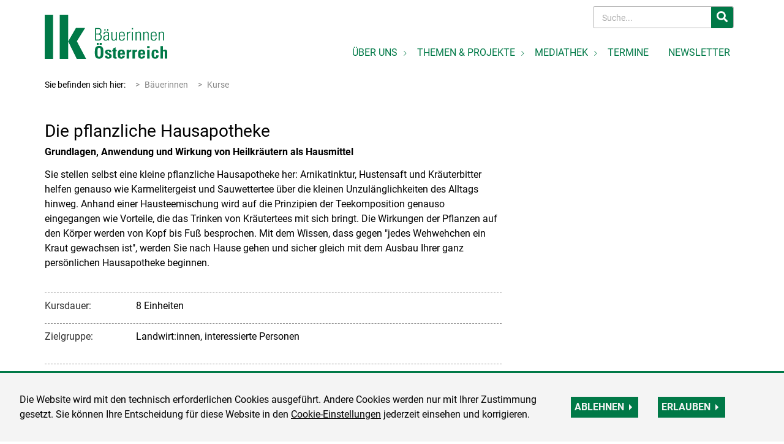

--- FILE ---
content_type: text/html; charset=utf-8
request_url: https://www.baeuerinnen.at/kurse+2400+++1053?env=a3Vyc19pZD0xODAwODIz
body_size: 19371
content:
<!DOCTYPE html>

<!-- utf-8 -->




<!-- STATISTIK_MENU: Bäuerinnen -->

	

<html lang="de" class="no-js font-size--s">
<head>
    <title>Kurse | baeuerinnen.at - Kurse</title>

	<meta http-equiv="Content-Type" content="text/html; charset=utf-8">
	<meta name="keywords" content="">
	<meta name="viewport" content="width=device-width, initial-scale=1">
	<meta http-equiv="X-UA-Compatible" content="IE=edge">
	<meta name="robots" content="index,follow,noarchive">
	<meta name="generator" content="">
	<meta name="description" content="">
	<meta name="language" content="de">
	<meta name="mobile-web-app-capable" content="yes">
	<meta name="apple-mobile-web-app-status-bar-style" content="default">
	<link rel="icon" href="/favicon.ico" type="image/x-icon" /><link rel="shortcut icon" href="/favicon.ico" type="image/x-icon"  />
	<!-- Chrome, Firefox OS and Opera -->
	<meta name="theme-color" content="#d0e3d0" />
	<!-- Windows Phone -->
	<meta name="msapplication-navbutton-color"
	      content="#d0e3d0" />
	<!-- iOS Safari -->
	<meta name="apple-mobile-web-app-status-bar-style" content="#d0e3d0" />

	<link rel="canonical" href="https://www.baeuerinnen.at/kurse+2400+++1053" />
	<script>window.DC_STAT = window.DC_STAT || []; </script>
 
<style id="critical" type="text/css">@font-face { font-display: swap; font-family: "Roboto"; font-style: normal; font-weight: 400; src: url("/src_project/fonts/Roboto/roboto-v30-latin-regular.woff") format("woff"), url("/src_project/fonts/Roboto/roboto-v30-latin-regular.woff2") format("woff2"); } *, *::before, *::after { box-sizing: border-box; } .d-none { display: none !important; } .row { display: flex; flex-wrap: wrap; margin-right: -15px; margin-left: -15px; } .col, .col-auto, .col-xs-12, .col-sm-12, .col-md-12, .col-lg-12, .col-xl-12 { width: 100%; padding-right: 15px; padding-left: 15px; } .col { flex-basis: 0; flex-grow: 1; max-width: 100%; } .col-auto { flex: 0 0 auto; width: auto; max-width: 100%; } .collapse:not(.show) { display: none; } .collapse:not(.show) .slick-slider { display: none; } .slick-slider:not(.slick-initialized) { visibility: hidden !important; } .slick-slider:not(.slick-initialized) > div:not(:first-child) { display: none !important; } .slick-slider:not(.slick-initialized) .caption { display: none; } .slick-slider:not(.slick-initialized):first-of-type > div:first-child img:first-of-type { visibility: visible; } body { font-family: "Roboto", sans-serif; } img { max-width: 100%; height: auto; }</style>
<!-- [apc] cache hit, valid -->
	<link rel="stylesheet" title="default" href="/src_pages/pkgs/29b2cd187815ce02a1659a3e89dc9deb_0.css?_=1769422741"/>

	<!-- [apc] cache hit, valid -->
	<link rel="stylesheet" title="default" href="/src_pages/pkgs/091141e70c7581f2739a23aa3d1b224e_0.css?_=1769422741"/>
	<link rel="stylesheet" title="default" href="/src_pages/pkgs/091141e70c7581f2739a23aa3d1b224e_1.css?_=1769422741"/>
	<!-- [apc] cache hit, valid -->
	<script charset="utf-8" src="/src_pages/pkgs/730695c1a8e80a850605d6d0275c0714_0.js?_=1769422741"></script>
	



















</head>
<body class="full"  id="de">
<!-- statistics -->
<script>
  var _paq = window._paq = window._paq || [];
  /* tracker methods like "setCustomDimension" should be called before "trackPageView" */
  _paq.push(['trackPageView']);
  _paq.push(['enableLinkTracking']);
  (function() {
    var u="//matstat01.digidev.at/";
    _paq.push(['setTrackerUrl', u+'lko']);
    _paq.push(['setSiteId', '21']);
    var d=document, g=d.createElement('script'), s=d.getElementsByTagName('script')[0];
    g.async=true; g.src=u+'digistat.js'; s.parentNode.insertBefore(g,s);
  })();
</script>
<!-- statistics -->

<div class="browserwarn" style="display: none;">Für Browser < IE 11 nicht optimiert. Verwenden Sie bitte einen aktuelleren Browser.</div>

<div class="channel par-id1053 open nodoc id1053 nav-display layout2 baeuerinnen resp4">

<div id="wrap" class="row-fluid wrap">




<header class="main-header">

<nav class="navbar navbar-expand-md navbar-light btco-hover-menu">

<div class="container">

<div class="brand">

<a class="logo" href="/" target="_self" title="... Startseite">

<img src="/src_project/svg/portal/logo.svg" class="logo-logo">

</a>

</div>

<a class="newsletter-button" role="button" title="Zum Newsletter anmelden"  href="/newsletter+2500+++1056">

<svg aria-hidden="true" viewBox="0 0 22 17">

<use xlink:href="/src_project/svg/portal/newsletter_1.svg#Ebene_1"></use>

</svg>

<span>Zum Newsletter anmelden</span>

</a>

<div class="content-mob-btn">

<button id="trigger-menu" class="hamburger-close navbar-toggler collapsed" type="button" data-toggle="collapse" data-target="#navbarsMainMenu" aria-controls="#navbarsMainMenu" aria-label="Toggle navigation">

<svg class="svgicon-mobilebutton" aria-hidden="true" viewBox="0 0 56 40">

<use xlink:href="/src_project/svg/portal/burger.svg#Ebene_1"></use>

</svg>

<svg class="svgicon-close-mobilebutton" aria-hidden="true" viewBox="0 0 12 12">

<use xlink:href="/src_project/svg/portal/close.svg#Ebene_1"></use>

</svg>

</button>

</div>

<div class="collapse navbar-collapse" id="navbarsSearchBox">

						<script type="text/javascript">

		$(document).ready(function() {
			$("input#fulltext_search").autocomplete({
				source: "/?mlay_id=10042&menu=Bäuerinnen&npf_cache=no&r="+Math.round(Math.random()*1000000), //autocomplete data
				open: function() {
					$(this).autocomplete("widget").css("z-index", 5000);
					return false;
				},
				select: function(event, ui) {
					var origEvent = event;
					while (origEvent.originalEvent !== undefined)
						origEvent = origEvent.originalEvent;
					if (origEvent.type == "keydown")
						$("#search-form").submit();
				}
			});

			$("#fulltext_search").bind("focus", function(){
				if($(this).val() == "Suche...") $(this).val("");
			});

			$("#fulltext_search").bind("blur", function() {
				if($(this).val() == "") $(this).val("");
			});

			$("#fulltext_search").keydown(function(event){ //enter event.
				if(event.keyCode == 13) {
					if($('#fulltext_search').val() != 'Suche...') {
						$("#search-form").submit();
					} else {
						$("#fulltext_search").val("").focus();
						return false;
					}
				}
			});
		});

		function vt_search() {
			if($('#fulltext_search').val() != 'Suche...') {
				$("#search-form").submit();
			} else {
				$("#fulltext_search").val("").focus();
				return false;
			}
		}

	</script>

	<form id="search-form" class="form-inline" method="GET" action="/volltextsuche+2400++1000015+1022">
		<input type="hidden" value="no" name="npf_cache" />
		<label for="fulltext_search" class="sr-only">Volltextsuche</label>
		<input
			type="text"
			id="fulltext_search"
			class="form-control"
			placeholder="Suche..."
			name="fulltext_search"
			value=""
			tabindex="4"
			aria-label="Search"
			data-provide="typeahead"
		/>

		<button type="submit" id="solr-form-submit-forw" class="btn" onclick="vt_search();" tabindex="5">
			<i class="fas fa-search fa-2x"></i>
		</button>

	</form>



</div>

<div class="collapse navbar-collapse" id="navbarsMainMenu">


	<ul class="navbar-nav mr-auto">
		<li class="nav-item dropdown">
			<a class=" menu1028 dropdown-toggle nav-link" title="Über uns" href="/ueber-uns+2400++1000026" target="_self"><span>Über uns</span></a>
			<ul class="dropdown-menu folder1028">
				<li class="d-lg-none d-xl-none ">
					<a class=" dropdown-item header1028 nav-link" title="Über uns" href="/ueber-uns+2400++1000026" target="_self"><span>Über uns</span></a>
				</li>

										<li class=" dropdown">
								<a class=" level2 menu1041 dropdown-item dropdown-toggle1041 dropdown-item" title="Wer wir sind" href="/wer-wir-sind+2400++1000224" target="_self"><span>Wer wir sind</span></a>

							</li>
							<li class=" dropdown">
								<a class=" level2 menu1042 dropdown-item dropdown-toggle1042 dropdown-item" title="Unsere Aufgaben und Ziele" href="/unsere-aufgaben-und-ziele+2400++1000226" target="_self"><span>Unsere Aufgaben und Ziele</span></a>

							</li>
							<li class=" dropdown">
								<a class=" level2 menu1051 dropdown-item dropdown-toggle1051 dropdown-item" title="Unsere Positionen" href="/unsere-positionen+2400++1000238" target="_self"><span>Unsere Positionen</span></a>

							</li>
							<li class=" dropdown">
								<a class=" level2 menu1043 dropdown-item dropdown-toggle1043 dropdown-item" title="Was wir erreicht haben" href="/was-wir-erreicht-haben+2400++1000227" target="_self"><span>Was wir erreicht haben</span></a>

							</li>
							<li class=" dropdown">
								<a class=" level2 menu1032 dropdown-item dropdown-toggle1032 dropdown-item" title="Ansprechpartnerinnen" href="/ansprechpartnerinnen+2400++1000104" target="_self"><span>Ansprechpartnerinnen</span></a>

							</li>
							<li class=" dropdown">
								<a class=" level2 menu1098 dropdown-item dropdown-toggle1098 dropdown-item" title="50 Jahre ARGE Österreichische Bäuerinnen" href="/50-jahre-arge-oesterreichische-baeuerinnen+2400++2736521" target="_self"><span>50 Jahre ARGE Österreichische Bäuerinnen</span></a>

							</li>
							<li class=" dropdown">
								<a class=" level2 menu1110 dropdown-item dropdown-toggle1110 dropdown-item" title="Bundesbäuerinnentag 2026" href="/bundesbaeuerinnentag-2026+2400++2750176" target="_self"><span>Bundesbäuerinnentag 2026</span></a>

							</li>
							<li class=" dropdown">
								<a class=" level2 menu1106 dropdown-item dropdown-toggle1106 dropdown-item" title="Nachlese Bundesbäuerinnentag 2024" href="/nachlese-bundesbaeuerinnentag-2024+2400++2742903" target="_self"><span>Nachlese Bundesbäuerinnentag 2024</span></a>

							</li>
							<li class=" dropdown">
								<a class=" level2 menu1100 dropdown-item dropdown-toggle1100 dropdown-item" title="Nachlese Bundesbäuerinnentag 2022" href="/nachlese-bundesbaeuerinnentag-2022+2400++2736523" target="_self"><span>Nachlese Bundesbäuerinnentag 2022</span></a>

							</li>
							<li class=" dropdown">
								<a class=" level2 menu1108 dropdown-item dropdown-toggle1108 dropdown-item" title="Bäuerinnen im Talk - Nachlese" href="/baeuerinnen-im-talk-nachlese+2400++2748294" target="_self"><span>Bäuerinnen im Talk - Nachlese</span></a>

							</li>
			</ul>
		</li>
		<li class="nav-item dropdown">
			<a class=" menu1033 dropdown-toggle nav-link" title="Themen &amp; Projekte" href="/themen-projekte+2400++1000113" target="_self"><span>Themen & Projekte</span></a>
			<ul class="dropdown-menu folder1033">
				<li class="d-lg-none d-xl-none ">
					<a class=" dropdown-item header1033 nav-link" title="Themen &amp; Projekte" href="/themen-projekte+2400++1000113" target="_self"><span>Themen & Projekte</span></a>
				</li>

										<li class=" dropdown">
								<a class=" level2 menu1092 dropdown-item dropdown-toggle1092 dropdown-item" title="Aktuell" href="/aktuell+2400++2733053" target="_self"><span>Aktuell</span></a>

							</li>
							<li class=" dropdown">
								<a class=" level2 menu1044 dropdown-item dropdown-toggle1044 dropdown-item" title="Interessenvertretung - Was Bäuerinnen und Landfrauen stärkt" href="/interessenvertretung-was-baeuerinnen-und-landfrauen-staerkt+2400++1000230" target="_self"><span>Interessenvertretung - Was Bäuerinnen und Landfrauen stärkt</span></a>

							</li>
							<li class=" dropdown">
								<a class=" level2 menu1054 dropdown-item dropdown-toggle1054 dropdown-item" title="Rechte der Frau in der Landwirtschaft" href="/rechte-der-frau-in-der-landwirtschaft+2400++1000352" target="_self"><span>Rechte der Frau in der Landwirtschaft</span></a>

							</li>
							<li class=" dropdown">
								<a class=" level2 menu1047 dropdown-item dropdown-toggle1047 dropdown-item" title="Partnerschaftliche Lebens- und Betriebsführung" href="/partnerschaftliche-lebens-und-betriebsfuehrung+2400++1000234" target="_self"><span>Partnerschaftliche Lebens- und Betriebsführung</span></a>

							</li>
							<li class=" dropdown">
								<a class=" level2 menu1046 dropdown-item dropdown-toggle1046 dropdown-item" title="Dialog mit der Gesellschaft" href="/dialog-mit-der-gesellschaft+2400++1000233" target="_self"><span>Dialog mit der Gesellschaft</span></a>

							</li>
							<li class=" dropdown">
								<a class=" level2 menu1049 dropdown-item dropdown-toggle1049 dropdown-item" title="Bäuerinnen international" href="/baeuerinnen-international+2400++1000236" target="_self"><span>Bäuerinnen international</span></a>

							</li>
							<li class=" dropdown">
								<a class=" level2 menu1111 dropdown-item dropdown-toggle1111 dropdown-item" title="Projekte" href="/projekte+2400++2751806" target="_self"><span>Projekte</span></a>

<ul class="dropdown-menu">
<li><a class=" dropdown-item level3 menu11111060 dropdown-item" title="ZAMm unterwegs" href="/zamm-unterwegs+2400++2727662" target="_self"><span>ZAMm unterwegs</span></a>
</li><li><a class=" dropdown-item level3 menu11111061 dropdown-item" title="Lebensqualität Bauernhof" href="/lebensqualitaet-bauernhof+2400++2727670" target="_self"><span>Lebensqualität Bauernhof</span></a>
</li><li><a class=" dropdown-item level3 menu11111062 dropdown-item" title="Seminarbäuerinnen Österreich" href="/seminarbaeuerinnen-oesterreich+2400++2727727" target="_self"><span>Seminarbäuerinnen Österreich</span></a>
</li>
</ul>
							</li>
			</ul>
		</li>
		<li class="nav-item dropdown">
			<a class=" menu1034 dropdown-toggle nav-link" title="Mediathek" href="/mediathek+2400++1000114" target="_self"><span>Mediathek</span></a>
			<ul class="dropdown-menu folder1034">
				<li class="d-lg-none d-xl-none ">
					<a class=" dropdown-item header1034 nav-link" title="Mediathek" href="/mediathek+2400++1000114" target="_self"><span>Mediathek</span></a>
				</li>

										<li class=" dropdown">
								<a class=" level2 menu1036 dropdown-item dropdown-toggle1036 dropdown-item" title="Presseaussendungen" href="/presseaussendungen+2400++1000126" target="_self"><span>Presseaussendungen</span></a>

							</li>
							<li class=" dropdown">
								<a class=" level2 menu1037 dropdown-item dropdown-toggle1037 dropdown-item" title="Pressefotos" href="/pressefotos+2400++1000150" target="_self"><span>Pressefotos</span></a>

							</li>
							<li class=" dropdown">
								<a class=" level2 menu1058 dropdown-item dropdown-toggle1058 dropdown-item" title="Fotoalben" href="/fotoalben+2400++2726561" target="_self"><span>Fotoalben</span></a>

							</li>
							<li class=" dropdown">
								<a class=" level2 menu1038 dropdown-item dropdown-toggle1038 dropdown-item" title="Videos" href="/videos+2400++1000151" target="_self"><span>Videos</span></a>

							</li>
							<li class=" dropdown">
								<a class=" level2 menu1050 dropdown-item dropdown-toggle1050 dropdown-item" title="Broschüren" href="/broschueren+2400++1000237" target="_self"><span>Broschüren</span></a>

							</li>
			</ul>
		</li>
		<li class="nav-item">
			<a class=" menu1035 nav-link" title="Termine" href="/termine+2400++1000117" target="_self"><span>Termine</span></a>
		</li>
		<li class="nav-item">
			<a class=" menu1056 nav-link" title="Newsletter" href="/newsletter+2400++2726525" target="_self"><span>Newsletter</span></a>
		</li>
	</ul>


</div>

</div>

</nav>

</header>



<div class="container">






















<nav aria-label="breadcrumb">

<ol class="breadcrumb">

<li class="breadcrumb-item d1">Sie befinden sich hier:</li><li class="breadcrumb-item d3"><a href="/" target="_self">Bäuerinnen</a></li><li class="breadcrumb-item active b1"><a title="Kurse" href="/kurse+2400++1000339" target="_self"><span title="Kurse">Kurse</span></a>
</li>


</ol>

</nav>

<div class="row">

<main class="col-md-12 col-lg-8">

<article class="hidetext">



<!-- Cache off / Result from LFI JSON/API -->
				<div class="lfi_content" id="lfi_content">
					<!-- Kurs Info -->
					<header>
						<h1>Die pflanzliche Hausapotheke</h1>
						<h2>Grundlagen, Anwendung und Wirkung von Heilkräutern als Hausmittel</h2>
					</header>
						<div class="teaser"><p><p align="Left"><span>Sie stellen selbst eine kleine pflanzliche Hausapotheke her: Arnikatinktur, Hustensaft und Kräuterbitter helfen genauso wie Karmelitergeist und Sauwettertee über die kleinen Unzulänglichkeiten des Alltags hinweg. Anhand einer Hausteemischung wird auf die Prinzipien der Teekomposition genauso eingegangen wie Vorteile, die das Trinken von Kräutertees mit sich bringt. Die Wirkungen der Pflanzen auf den Körper werden von Kopf bis Fuß besprochen. Mit dem Wissen, dass gegen "jedes Wehwehchen ein Kraut gewachsen ist", werden Sie nach Hause gehen und sicher gleich mit dem Ausbau Ihrer ganz persönlichen Hausapotheke beginnen.</span></p></p></div>

					<ul class="k-details">

						

						<li>
							<div class="kd-desc">Kursdauer:</div>
							<div class="kd-text">8 Einheiten</div>
						</li>

						

						<li>
							<div class="kd-desc">Zielgruppe:</div>
							<div class="kd-text"><p align="Left"><span>Landwirt:innen,  interessierte Personen      </span></p></div>
						</li>

						<li>
							<div class="kd-desc">Kursbeitrag:</div>
							<div class="kd-text">
								&euro; 196.00
								

								<br />

								&euro; 98.00
								

								
								
							</div>
						</li>

						

						

						<li>
							<div class="kd-desc">Fachbereich:</div>
							<div class="kd-text">Gesundheit und Ernährung</div>
						</li>

					</ul> <!-- // k-details -->
					<!-- / Kurs Info -->
				</div> <!-- // lfi_content -->

		<!-- LFI JS -->
		<script type="text/javascript">

			// LFI Kurse ( Veranstaltungen toggle close )

			function toggle_close(id)
			{
				if($("#"+id).hasClass("on")) {
					return;
				} else {
					$("#"+id).removeClass("off");
					$("#"+id).addClass("on");
				}
			}

			function toggle_close_(id)
			{
				if($("#"+id).hasClass("on")) {
					$("#"+id).removeClass("on");
					$("#"+id).addClass("off");
				} else {
					$("#"+id).removeClass("off");
					$("#"+id).addClass("on");
				}
			}

		</script><!-- / LFI JS -->	</article></main><main class="col-lg-12">	<article class="hidetext"><!-- Result from LFI JSON/API --><style>
.list-layout.external-site ul.options {
background-color:#fff;
}
.list-layout.external-site form {
	background: #f7f7f7;
	padding: 20px;
}
.list-layout.external-site .form-standard button {
	margin-top:35px;
}
.list-layout.external-site ul li .style4.content-container .content-text h2 a {
	color:#007947;
}
</style>
<script defer>
$( document ).ready(function() {
	$('#inputBld').change(function() {
		if($(this).val() === '') {
			$('#inputPG_BLK').prop( "disabled", true );
	 		$('#inputPG_BLK').get(0).sumo.reload();
			$('#inputBezirk').prop( "disabled", true );
	 		$('#inputBezirk').get(0).sumo.reload();
			$('#lfi_searchword').prop( "disabled", true );
		} else {
			$('#lfi_searchword').prop( "disabled", false );
			 $.ajax({
					url: "https://www.baeuerinnen.at/?id=10072&bundesland="+$(this).val(),
					dataType: 'json'
	     	}).done(function(opts) {
	     		updateOpts('#inputBezirk', opts, 'bezirk', 'Bezirk');
	     		updateOpts('#inputPG_BLK', opts, 'prod_group_blk', 'Themengebiet');
	     	});
		}
	});

	$('#inputBezirk').change(function() {
		 $.ajax({
				url: "https://www.baeuerinnen.at/?id=10072&bundesland="+$('#inputBld').val()+"&bezirk="+$(this).val(),
				dataType: 'json'
     	}).done(function(opts) {
     		updateOpts('#inputPG_BLK', opts, 'prod_group_blk', 'Themengebiet');
     	});
	});

	function updateOpts(id, opts, name, desc)
	{
		$(id).prop( "disabled", false );
		$(id).html('<option value="">'+desc+'</option>');
 		for (var key in opts[name]) {
 			$(id).append('<option value="'+key+'">'+opts[name][key]+'</option>');
 		}
 		$(id).get(0).sumo.reload();
	}
	setTimeout(function(){
		if($('#inputBld').val() == '')
			$('#inputBld').trigger('change');
	}, 250);
});
</script>
		<section class="list-layout external-site">
			<h2>Unterstützt von LFI <svg aria-hidden="true" viewBox="0 0 150 47"><use xlink:href="/src_project/svg/portal/lfi_logo.svg#Ebene_1"></use></svg></h2>
			<form class="form-standard">
				<div class="row">
					<div class="form-group col-md-2">
						<label for="inputState">Bundesland</label>
						<div class="SumoSelect" tabindex="0" role="button" aria-expanded="true">
							<select id="inputBld" class="form-control sumosearch" name="lfi_bld" tabindex="-1">
						        <option value="">Bundesland</option>
						        						        <option  value="Burgenland">Burgenland</option>
						        						        <option  value="Kärnten">Kärnten</option>
						        						        <option  value="Niederösterreich">Niederösterreich</option>
						        						        <option  value="Oberösterreich">Oberösterreich</option>
						        						        <option  value="Salzburg">Salzburg</option>
						        						        <option  value="Steiermark">Steiermark</option>
						        						        <option  value="Tirol">Tirol</option>
						        						        <option  value="Vorarlberg">Vorarlberg</option>
						        						        <option  value="Wien">Wien</option>
						        							</select>
						</div>
					</div>
					<div class="form-group col-md-2">
						<label for="inputState">Bezirk</label>
						<div class="SumoSelect" tabindex="0" role="button" aria-expanded="true">
							<select id="inputBezirk" class="form-control sumosearch" name="lfi_bezirk" tabindex="-1">
						        <option value="">Bezirk</option>
						         						        <option  value="305">Amstetten</option>
						        						        <option  value="306">Baden</option>
						        						        <option  value="801">Bludenz</option>
						        						        <option  value="404">Braunau am Inn</option>
						        						        <option  value="802">Bregenz</option>
						        						        <option  value="307">Bruck an der Leitha</option>
						        						        <option  value="621">Bruck-Mürzzuschlag</option>
						        						        <option  value="603">Deutschlandsberg</option>
						        						        <option  value="803">Dornbirn</option>
						        						        <option  value="405">Eferding</option>
						        						        <option  value="101">Eisenstadt</option>
						        						        <option  value="210">Feldkirchen</option>
						        						        <option  value="406">Freistadt</option>
						        						        <option  value="407">Gmunden</option>
						        						        <option  value="309">Gmünd</option>
						        						        <option  value="601">Graz</option>
						        						        <option  value="606">Graz-Umgebung</option>
						        						        <option  value="408">Grieskirchen</option>
						        						        <option  value="104">Güssing</option>
						        						        <option  value="308">Gänserndorf</option>
						        						        <option  value="502">Hallein</option>
						        						        <option  value="622">Hartberg-Fürstenfeld</option>
						        						        <option  value="203">Hermagor</option>
						        						        <option  value="310">Hollabrunn</option>
						        						        <option  value="311">Horn</option>
						        						        <option  value="702">Imst</option>
						        						        <option  value="703">Innsbruck-Land</option>
						        						        <option  value="701">Innsbruck-Stadt</option>
						        						        <option  value="105">Jennersdorf</option>
						        						        <option  value="409">Kirchdorf</option>
						        						        <option  value="704">Kitzbühel</option>
						        						        <option  value="201">Klagenfurt</option>
						        						        <option  value="204">Klagenfurt Land</option>
						        						        <option  value="312">Korneuburg</option>
						        						        <option  value="301">Krems an der Donau</option>
						        						        <option  value="313">Krems-Land</option>
						        						        <option  value="705">Kufstein</option>
						        						        <option  value="706">Landeck</option>
						        						        <option  value="610">Leibnitz</option>
						        						        <option  value="611">Leoben</option>
						        						        <option  value="707">Lienz</option>
						        						        <option  value="612">Liezen</option>
						        						        <option  value="314">Lilienfeld</option>
						        						        <option  value="410">Linz Stadt</option>
						        						        <option  value="106">Mattersburg</option>
						        						        <option  value="315">Melk</option>
						        						        <option  value="316">Mistelbach</option>
						        						        <option  value="614">Murau</option>
						        						        <option  value="620">Murtal</option>
						        						        <option  value="317">Mödling</option>
						        						        <option  value="318">Neunkirchen</option>
						        						        <option  value="107">Neusiedl am See</option>
						        						        <option  value="108">Oberpullendorf</option>
						        						        <option  value="109">Oberwart</option>
						        						        <option  value="411">Perg</option>
						        						        <option  value="708">Reutte</option>
						        						        <option  value="412">Ried im Innkreis</option>
						        						        <option  value="413">Rohrbach</option>
						        						        <option  value="102">Rust</option>
						        						        <option  value="501">Salzburg</option>
						        						        <option  value="503">Salzburg-Umgebung</option>
						        						        <option  value="504">Sankt Johann im Pongau</option>
						        						        <option  value="302">Sankt Pölten</option>
						        						        <option  value="319">Sankt Pölten-Land</option>
						        						        <option  value="205">Sankt Veit an der Glan</option>
						        						        <option  value="320">Scheibbs</option>
						        						        <option  value="709">Schwaz</option>
						        						        <option  value="414">Schärding</option>
						        						        <option  value="206">Spittal an der Drau</option>
						        						        <option  value="415">Steyr Stadt</option>
						        						        <option  value="623">Südoststeiermark</option>
						        						        <option  value="505">Tamsweg</option>
						        						        <option  value="321">Tulln</option>
						        						        <option  value="416">Urfahr</option>
						        						        <option  value="202">Villach</option>
						        						        <option  value="207">Villach Land</option>
						        						        <option  value="616">Voitsberg</option>
						        						        <option  value="417">Vöcklabruck</option>
						        						        <option  value="208">Völkermarkt</option>
						        						        <option  value="322">Waidhofen an der Thaya</option>
						        						        <option  value="303">Waidhofen an der Ybbs</option>
						        						        <option  value="617">Weiz</option>
						        						        <option  value="403">Wels</option>
						        						        <option  value="418">Wels Stadt</option>
						        						        <option  value="922">Wien, Donaustadt</option>
						        						        <option  value="919">Wien, Döbling</option>
						        						        <option  value="910">Wien, Favoriten</option>
						        						        <option  value="903">Wien, Landstraße</option>
						        						        <option  value="902">Wien, Leopoldstadt</option>
						        						        <option  value="923">Wien, Liesing</option>
						        						        <option  value="906">Wien, Mariahilf</option>
						        						        <option  value="304">Wiener Neustadt</option>
						        						        <option  value="323">Wiener Neustadt Land</option>
						        						        <option  value="209">Wolfsberg</option>
						        						        <option  value="506">Zell am See</option>
						        						        <option  value="325">Zwettl</option>
						        							</select>
						</div>
					</div>
					<div class="form-group col-md-4">
						<label for="inputState">Themengebiet</label>
						<div class="SumoSelect" tabindex="0" role="button" aria-expanded="true">
							<select id="inputPG_BLK" class="form-control sumosearch" name="lfi_pg_blk" tabindex="-1">
						        <option value="">Themengebiet</option>
						         						        <option  value="0100">Beruf & Ausbildung</option>
						        						        <option  value="0200">Betrieb & Unternehmen</option>
						        						        <option  value="0300">EDV & Informationstechnologie</option>
						        						        <option  value="0400">Einkommenskombination & Direktvermarktung</option>
						        						        <option  value="0500">Bauen, Energie & Technik</option>
						        						        <option  value="0600">Forst- & Holzwirtschaft</option>
						        						        <option  value="0700">Gesundheit & Ernährung</option>
						        						        <option  value="0800">Persönlichkeit & Kreativität</option>
						        						        <option  value="0900">Pflanzenbau</option>
						        						        <option  value="1000">Recht, Steuer & Soziales</option>
						        						        <option  value="1100">Tierhaltung</option>
						        						        <option  value="1200">Biologische Wirtschaftsweise</option>
						        						        <option  value="1400">Almwirtschaft</option>
						        						        <option  value="1500">Umwelt & Naturschutz</option>
						        							</select>
						</div>
					</div>
					<div class="form-group col-md-2">
						<label for="lfi_searchword">Suchbegriff</label>
						<input class="form-control" id="lfi_searchword" name="lfi_searchword" placeholder="Suchbegriff" type="text" value=""/>
					</div>
					<div class="form-group col-md-2">
						<button class="form-control btn" id="mini-lfi-submit" type="submit">Suchen</button>
					</div>
				</div>
			</form>
			<ul>
					<li>
						<section class="content-container style4 small-img">
							<div class="date-event">
								<span>29</span>
								<span>Jan</span>
							</div>
							<div class="content-text">
								<h2>
									<a href="http://www.baeuerinnen.at/?id=2400,,,1053&kurs_id=2801589"	>Komm & koch mit der Bäuerin: Strudelfreuden - in Hülle & Fülle</a>
								</h2>
								<div class="date">LFI Niederösterreich | Dauer: 4 Einheiten </div>
								<div>Vom Germteig über den Erdäpfelteig bis zum hauchzarten Blätterteig: Ein selbst gemachter Strudelteig ist eine Kunst, aber keine Hexerei. Und immer eine Gaumenfreude am Esstisch! Im Strudelseminar zeigt Ihnen die Seminarbäuerin, wie Sie Teige kneten, rollen – und auf vielfältige Weise füllen: als pik...</div>
							</div>
							<a href="http://www.baeuerinnen.at/?id=2400,,,1053&kurs_id=2801589" class="weiter">Detail</a>
						</section>
					</li>
										<li>
						<section class="content-container style4 small-img">
							<div class="date-event">
								<span>29</span>
								<span>Jan</span>
							</div>
							<div class="content-text">
								<h2>
									<a href="http://www.baeuerinnen.at/?id=2400,,,1053&kurs_id=2331001"	>Hofübergabe leicht gemacht</a>
								</h2>
								<div class="date">LFI Niederösterreich | Dauer: 7 Einheiten </div>
								<div>Zivilrechtliche (Ausgedinge, Scheidungsklausel, Pflege, Pflichtteil,...), sozialrechtliche und steuerrechtliche Fragen, Hofübernehmer- und Investitionsförderung, Finanzierungsmöglichkeiten bzw. Optimierung von Kreditzinsen</div>
							</div>
							<a href="http://www.baeuerinnen.at/?id=2400,,,1053&kurs_id=2331001" class="weiter">Detail</a>
						</section>
					</li>
										<li>
						<section class="content-container style4 small-img">
							<div class="date-event">
								<span>29</span>
								<span>Jan</span>
							</div>
							<div class="content-text">
								<h2>
									<a href="http://www.baeuerinnen.at/?id=2400,,,1053&kurs_id=1868708"	>Bäuerliche Hofübergabe</a>
								</h2>
								<div class="date">LFI Steiermark | Dauer: 4 Einheiten </div>
								<div>Die Hofübergabe beeinflusst das Leben eines Landwirtes/einer Landwirtin in der Regel zwei Mal: Mit der Hofübernahme beginnt ein neuer Lebensabschnitt voller Verantwortung, der mit der Hofübergabe an die nächste Generation endet und damit den Weg ebnet für die nächste Lebensphase. Derartige Schritte ...</div>
							</div>
							<a href="http://www.baeuerinnen.at/?id=2400,,,1053&kurs_id=1868708" class="weiter">Detail</a>
						</section>
					</li>
										<li>
						<section class="content-container style4 small-img">
							<div class="date-event">
								<span>29</span>
								<span>Jan</span>
							</div>
							<div class="content-text">
								<h2>
									<a href="http://www.baeuerinnen.at/?id=2400,,,1053&kurs_id=2880462"	>Hygieneschulung für bäuerliche Lebensmittelunternehmer:innen</a>
								</h2>
								<div class="date">LFI Steiermark | Dauer: 4 Einheiten </div>
								<div>Die regelmäßig verpflichtende Hygieneschulung für bäuerliche Lebensmittelunternehmer:innen bietet fachliches Wissen über Hygieneanforderungen, um sichere Lebensmittel in Verkehr zu bringen und den gültigen Gesetzesvorgaben (LMSVG, VO (EG) 852/2004 sowie diversen Leitlinien etc.) gerecht zu werden. P...</div>
							</div>
							<a href="http://www.baeuerinnen.at/?id=2400,,,1053&kurs_id=2880462" class="weiter">Detail</a>
						</section>
					</li>
										<li>
						<section class="content-container style4 small-img">
							<div class="date-event">
								<span>29</span>
								<span>Jan</span>
							</div>
							<div class="content-text">
								<h2>
									<a href="http://www.baeuerinnen.at/?id=2400,,,1053&kurs_id=2323562"	>Bezirksgemüsebautag</a>
								</h2>
								<div class="date">LFI Burgenland | Dauer: 4 Einheiten </div>
								<div>Rück- und Ausblick auf das AMA-Gütesiegel  Aktuelle Themen aus dem Gemüsebau  Pflanzenschutz aktuell  Gießwasseruntersuchungen  Fortbildungsbestätigung für das AMA-Gütesiegel   </div>
							</div>
							<a href="http://www.baeuerinnen.at/?id=2400,,,1053&kurs_id=2323562" class="weiter">Detail</a>
						</section>
					</li>
										<li>
						<section class="content-container style4 small-img">
							<div class="date-event">
								<span>29</span>
								<span>Jan</span>
							</div>
							<div class="content-text">
								<h2>
									<a href="http://www.baeuerinnen.at/?id=2400,,,1053&kurs_id=2896178"	>Wasserschutztag</a>
								</h2>
								<div class="date">LFI Steiermark | Dauer: 3 Einheiten </div>
								<div>Inhalte: Nitratsituation an den Messpegeln, Aktuelles zum Grundwasserschutzprogramm, fachspezifischer Schwerpunkt (Thema wird noch bekanntgegeben)</div>
							</div>
							<a href="http://www.baeuerinnen.at/?id=2400,,,1053&kurs_id=2896178" class="weiter">Detail</a>
						</section>
					</li>
										<li>
						<section class="content-container style4 small-img">
							<div class="date-event">
								<span>29</span>
								<span>Jan</span>
							</div>
							<div class="content-text">
								<h2>
									<a href="http://www.baeuerinnen.at/?id=2400,,,1053&kurs_id=2890075"	>Schwerpunkt Wirtschaftsdünger</a>
								</h2>
								<div class="date">LFI Burgenland | Dauer: 3 Einheiten </div>
								<div>Dieses Seminar richtet sich an Tierhalter:innen um die Wertigkeit des Wirtschaftsdüngers aufzuzeigen, moderne Aufzeichnungsmöglichkeiten vorzustellen und angepasste Ausbringungsmöglichkeiten zu zeigen. Anrechnung Vorbeugender Grundwasserschutz Acker GWA 3 Std.</div>
							</div>
							<a href="http://www.baeuerinnen.at/?id=2400,,,1053&kurs_id=2890075" class="weiter">Detail</a>
						</section>
					</li>
										<li>
						<section class="content-container style4 small-img">
							<div class="date-event">
								<span>29</span>
								<span>Jan</span>
							</div>
							<div class="content-text">
								<h2>
									<a href="http://www.baeuerinnen.at/?id=2400,,,1053&kurs_id=2937602"	>MFA - Informationsveranstaltung 2026</a>
								</h2>
								<div class="date">LFI Niederösterreich | Dauer: 3 Einheiten </div>
								<div>Inhalte:DirektzahlungenÖPULAusfüllanleitung Mehrfachantrag</div>
							</div>
							<a href="http://www.baeuerinnen.at/?id=2400,,,1053&kurs_id=2937602" class="weiter">Detail</a>
						</section>
					</li>
										<li>
						<section class="content-container style4 small-img">
							<div class="date-event">
								<span>29</span>
								<span>Jan</span>
							</div>
							<div class="content-text">
								<h2>
									<a href="http://www.baeuerinnen.at/?id=2400,,,1053&kurs_id=2880033"	>LQB-Seminar: Erste Hilfe für die Seele für Bäuerinnen und Bauern</a>
								</h2>
								<div class="date">LFI Steiermark | Dauer: 8 Einheiten </div>
								<div>Die Landwirtschaft ist eine erfüllende, aber auch anspruchsvolle Aufgabe – sie erfordert nicht nur körperlichen Einsatz und wirtschaftliches Geschick, sondern bringt oft auch soziale und psychische Herausforderungen mit sich. Der enge Austausch innerhalb der Familie und im Betrieb, gepaart mit Gener...</div>
							</div>
							<a href="http://www.baeuerinnen.at/?id=2400,,,1053&kurs_id=2880033" class="weiter">Detail</a>
						</section>
					</li>
										<li>
						<section class="content-container style4 small-img">
							<div class="date-event">
								<span>29</span>
								<span>Jan</span>
							</div>
							<div class="content-text">
								<h2>
									<a href="http://www.baeuerinnen.at/?id=2400,,,1053&kurs_id=2878346"	>Einstieg in die Schafhaltung</a>
								</h2>
								<div class="date">LFI Oberösterreich | Dauer: 7.00 Einheiten </div>
								<div>Auf der Suche nach alternativen Produktionsverfahren für den eigenen Betrieb kann der Einstieg in die Schafhaltung interessante Möglichkeiten bieten. Im Kurs werden Ihnen die Grundlagen der landwirtschaftlichen Schafhaltung, Tierrassen, Produktionsformen, Vermarktung, Haltung und Stallbau in Theorie...</div>
							</div>
							<a href="http://www.baeuerinnen.at/?id=2400,,,1053&kurs_id=2878346" class="weiter">Detail</a>
						</section>
					</li>
										<li>
						<section class="content-container style4 small-img">
							<div class="date-event">
								<span>29</span>
								<span>Jan</span>
							</div>
							<div class="content-text">
								<h2>
									<a href="http://www.baeuerinnen.at/?id=2400,,,1053&kurs_id=2873909"	>Grenzen der Pauschalierung</a>
								</h2>
								<div class="date">LFI Niederösterreich | Dauer: 5 Einheiten </div>
								<div>In diesem Halbtagesseminar werden die Grenzen der Pauschalierungsverordnung aufgezeigt. Wann verlieren Betriebe die Vollpauschalierung? Besonders bei Tierhaltungsbetrieben könnte sich durch höhere Produktpreise und einzelbetrieblicher Entwicklungsschritte ein Handlungsbedarf ergeben. Wann besteht al...</div>
							</div>
							<a href="http://www.baeuerinnen.at/?id=2400,,,1053&kurs_id=2873909" class="weiter">Detail</a>
						</section>
					</li>
										<li>
						<section class="content-container style4 small-img">
							<div class="date-event">
								<span>29</span>
								<span>Jan</span>
							</div>
							<div class="content-text">
								<h2>
									<a href="http://www.baeuerinnen.at/?id=2400,,,1053&kurs_id=2365800"	>Sachkundekurs – Tierschutz bei der Schlachtung (nur Theorie)</a>
								</h2>
								<div class="date">LFI Burgenland | Dauer: 8 Einheiten </div>
								<div>Den Kursteilnehmerinnen und -teilnehmern werden die einschlägigen rechtlichen Vorschriften erläutert sowie grundlegende theoretische Kenntnisse im Umgang mit Nutztieren (Rinder, Schweine, Schafe, Ziegen) bei der Betäubung und der Schlachtung vermittelt. Tierleid muss bestmöglich verhindert und Perso...</div>
							</div>
							<a href="http://www.baeuerinnen.at/?id=2400,,,1053&kurs_id=2365800" class="weiter">Detail</a>
						</section>
					</li>
										<li>
						<section class="content-container style4 small-img">
							<div class="date-event">
								<span>29</span>
								<span>Jan</span>
							</div>
							<div class="content-text">
								<h2>
									<a href="http://www.baeuerinnen.at/?id=2400,,,1053&kurs_id=2898344"	>Webinar: Ausfüllanleitung MFA 2026 - Informationsveranstaltung Waldviertel</a>
								</h2>
								<div class="date">LFI Niederösterreich | Dauer: 3 Einheiten </div>
								<div>Abwicklung MehrfachantragVorbereitung zur EinreichungDirektzahlungen und ÖPULAusfüllanleitung</div>
							</div>
							<a href="http://www.baeuerinnen.at/?id=2400,,,1053&kurs_id=2898344" class="weiter">Detail</a>
						</section>
					</li>
										<li>
						<section class="content-container style4 small-img">
							<div class="date-event">
								<span>29</span>
								<span>Jan</span>
							</div>
							<div class="content-text">
								<h2>
									<a href="http://www.baeuerinnen.at/?id=2400,,,1053&kurs_id=2936604"	>Rodentizid-Sachkundekurs</a>
								</h2>
								<div class="date">LFI Oberösterreich | Dauer: 2.50 Einheiten </div>
								<div>Personen, die im Rahmen ihrer beruflichen Tätigkeit Biozidprodukte mit antikoagulanten, rodentiziden Wirkstoffen zur Bekämpfung von Ratten und Mäusen verwenden, müssen mit 1.1.2026 über eine Sachkundeausbildung verfügen. In dieser Veranstaltung lernen Sie alle wichtigen Inhalte für den sicheren Umga...</div>
							</div>
							<a href="http://www.baeuerinnen.at/?id=2400,,,1053&kurs_id=2936604" class="weiter">Detail</a>
						</section>
					</li>
										<li>
						<section class="content-container style4 small-img">
							<div class="date-event">
								<span>29</span>
								<span>Jan</span>
							</div>
							<div class="content-text">
								<h2>
									<a href="http://www.baeuerinnen.at/?id=2400,,,1053&kurs_id=2937317"	>Schulung für AMA-Gütesiegel im Anschluss an die Vorstellung des EIP-Projektes</a>
								</h2>
								<div class="date">LFI Niederösterreich | Dauer: 3 Einheiten </div>
								<div>Vorstellung des zweiten Projektes im Pflanzgutbereich:Wie kann die Qualität des Pflanzgutes verbessert werden?Welche Maßnahmen werden gesetzt?Anita Kamptner, LK NÖPflanzenschutzhinweise für die Saison 2026Techniker der NÖS & Anita Kamptner, LK NÖ</div>
							</div>
							<a href="http://www.baeuerinnen.at/?id=2400,,,1053&kurs_id=2937317" class="weiter">Detail</a>
						</section>
					</li>
										<li>
						<section class="content-container style4 small-img">
							<div class="date-event">
								<span>29</span>
								<span>Jan</span>
							</div>
							<div class="content-text">
								<h2>
									<a href="http://www.baeuerinnen.at/?id=2400,,,1053&kurs_id=2835237"	>Teigtaschen auf pannonische Art - mal was Neues probieren</a>
								</h2>
								<div class="date">LFI Burgenland | Dauer: 4 Einheiten </div>
								<div>Entdecken Sie die Kunst der Teigtaschen – traditionelle asiatische Gerichte wie Jiaozi und Gyoza auf pannonische Art neu interpretiert, mit 100 % österreichischen Zutaten - vom Teig bis zu den köstlichen Füllungen aus regionalen Produkten. Erfahren Sie worauf es ankommt, dass der Teig ohne Ei geling...</div>
							</div>
							<a href="http://www.baeuerinnen.at/?id=2400,,,1053&kurs_id=2835237" class="weiter">Detail</a>
						</section>
					</li>
										<li>
						<section class="content-container style4 small-img">
							<div class="date-event">
								<span>29</span>
								<span>Jan</span>
							</div>
							<div class="content-text">
								<h2>
									<a href="http://www.baeuerinnen.at/?id=2400,,,1053&kurs_id=2934248"	>Informationsveranstaltung für Rindermäster:innen - Mold</a>
								</h2>
								<div class="date">LFI Niederösterreich | Dauer: 3 Einheiten </div>
								<div>Die Informationsveranstaltungen für Rindermäster:innen bieten Weiterbildungsmöglichkeiten und Austausch für Rindermäster:innen. Diese Veranstaltung behandelt folgende Themen:- Aktuelles zum Rindermarkt - NÖ Rinderbörse- Erfolgreich in der Kälberfütterung ab dem Milchaustauscher - Futtermittelfirma- ...</div>
							</div>
							<a href="http://www.baeuerinnen.at/?id=2400,,,1053&kurs_id=2934248" class="weiter">Detail</a>
						</section>
					</li>
										<li>
						<section class="content-container style4 small-img">
							<div class="date-event">
								<span>29</span>
								<span>Jan</span>
							</div>
							<div class="content-text">
								<h2>
									<a href="http://www.baeuerinnen.at/?id=2400,,,1053&kurs_id=2872304"	>Fremdarbeitskräfte am Bauernhof</a>
								</h2>
								<div class="date">LFI Steiermark | Dauer: 3 Einheiten </div>
								<div>In diesem Seminar erhalten Sie einen Überblick über den Einsatz von Fremdarbeitskräften auf dem Bauernhof. Themen sind Anmeldung, Lohnverrechnung sowie steuer- und sozialrechtliche Vorschriften. Sie erfahren, welche Termine und Vorgaben wichtig sind, wie Buchhaltung und Kosten richtig gehandhabt wer...</div>
							</div>
							<a href="http://www.baeuerinnen.at/?id=2400,,,1053&kurs_id=2872304" class="weiter">Detail</a>
						</section>
					</li>
										<li>
						<section class="content-container style4 small-img">
							<div class="date-event">
								<span>29</span>
								<span>Jan</span>
							</div>
							<div class="content-text">
								<h2>
									<a href="http://www.baeuerinnen.at/?id=2400,,,1053&kurs_id=2871170"	>Komm & koch mit der Bäuerin: Schnitzel-Variationen</a>
								</h2>
								<div class="date">LFI Niederösterreich | Dauer: 4 Einheiten </div>
								<div>Knusprig, goldbraun und in unzähligen Variationen ein Genuss – das Schnitzel ist ein echter Klassiker der österreichischen Küche. Ob traditionell paniert mit Kalbfleisch oder als kreative Variante mit Schwein, Huhn, Pute oder sogar vegetarisch – für jeden Geschmack gibt es die passende Interpretatio...</div>
							</div>
							<a href="http://www.baeuerinnen.at/?id=2400,,,1053&kurs_id=2871170" class="weiter">Detail</a>
						</section>
					</li>
										<li>
						<section class="content-container style4 small-img">
							<div class="date-event">
								<span>29</span>
								<span>Jan</span>
							</div>
							<div class="content-text">
								<h2>
									<a href="http://www.baeuerinnen.at/?id=2400,,,1053&kurs_id=2873622"	>Pflanzendüfte</a>
								</h2>
								<div class="date">LFI Steiermark | Dauer: 4 Einheiten </div>
								<div>In diesem Workshop erläutern wir die Wasserdampfdestillation als das wichtigste  Herstellungsverfahren von ätherischen Ölen. Bei manchen Pflanzen ist es möglich, auch mit einer kleinen Heimdestille ätherisches Öl aus ihnen zu gewinnen. Nach einem theoretischen Input wird Schritt für Schritt der Vorg...</div>
							</div>
							<a href="http://www.baeuerinnen.at/?id=2400,,,1053&kurs_id=2873622" class="weiter">Detail</a>
						</section>
					</li>
										<li>
						<section class="content-container style4 small-img">
							<div class="date-event">
								<span>29</span>
								<span>Jan</span>
							</div>
							<div class="content-text">
								<h2>
									<a href="http://www.baeuerinnen.at/?id=2400,,,1053&kurs_id=2702228"	>Komm & koch mit der Bäuerin: Langzeitführung - Brot & Gebäck für Fortgeschrittene</a>
								</h2>
								<div class="date">LFI Niederösterreich | Dauer: 5 Einheiten </div>
								<div>„Gut Ding braucht Weile“: Diese Weisheit hat gerade bei Brot und Gebäck ihre Gültigkeit. Bei der „Langzeitführung“ muss der Teig zwischen den Arbeitsschritten immer wieder ruhen. Mit dieser ausgedehnten Gärung und den verschiedenen Vorteigen verbessern sich der Geschmack, die Bekömmlichkeit und die ...</div>
							</div>
							<a href="http://www.baeuerinnen.at/?id=2400,,,1053&kurs_id=2702228" class="weiter">Detail</a>
						</section>
					</li>
										<li>
						<section class="content-container style4 small-img">
							<div class="date-event">
								<span>29</span>
								<span>Jan</span>
							</div>
							<div class="content-text">
								<h2>
									<a href="http://www.baeuerinnen.at/?id=2400,,,1053&kurs_id=2870560"	>Komm & koch mit der Bäuerin: Lust auf Palatschinken, Waffeln & Co</a>
								</h2>
								<div class="date">LFI Niederösterreich | Dauer: 4 Einheiten </div>
								<div>Lassen Sie sich in die Welt der schnellen, einfachen und dennoch raffinierten Teigkreationen entführen – von pikant bis süß, mit herzhaften Varianten und vielfältigen Teigvariationen. Von goldenen, flaumigen Palatschinken über knusprige, trendige Waffeln bis hin zu neuen, kreativen Crêpes-Ideen - fü...</div>
							</div>
							<a href="http://www.baeuerinnen.at/?id=2400,,,1053&kurs_id=2870560" class="weiter">Detail</a>
						</section>
					</li>
										<li>
						<section class="content-container style4 small-img">
							<div class="date-event">
								<span>29</span>
								<span>Jan</span>
							</div>
							<div class="content-text">
								<h2>
									<a href="http://www.baeuerinnen.at/?id=2400,,,1053&kurs_id=2876632"	>Cookinar Spezialbrote - Vollkorn und eiweißreiche Brote</a>
								</h2>
								<div class="date">LFI Steiermark | Dauer: 2 Einheiten </div>
								<div>Brot backen mit Mehrwert: Wir backen kräftige Vollkornbrote und eiweißreiche Varianten, die nicht nur lange satt machen, sondern auch geschmacklich überzeugen. Mit einfachen Rezepten und alltagstauglichen Zutaten gelingen diese Spezialbrote auch zuhause ganz leicht.Einloggen, mitmachen und genießen!...</div>
							</div>
							<a href="http://www.baeuerinnen.at/?id=2400,,,1053&kurs_id=2876632" class="weiter">Detail</a>
						</section>
					</li>
										<li>
						<section class="content-container style4 small-img">
							<div class="date-event">
								<span>29</span>
								<span>Jan</span>
							</div>
							<div class="content-text">
								<h2>
									<a href="http://www.baeuerinnen.at/?id=2400,,,1053&kurs_id=2904552"	>Bezirksbildungstage 2026 - "Kabarett: Ich bin hier aufgewachsen"</a>
								</h2>
								<div class="date">LFI Kärnten | Dauer: 3 Einheiten </div>
								<div>Lachen tut gut für Körper, Geist und Seele. Deshalb stehen die Bezirksbildungstage 2026 ganz im Zeichen der psychischen Gesundheit. Denn wer lacht, lebt nicht nur leichter, sondern auch gesünder. Deshalb gibt es diesmal etwas ganz Besonderes: ein Kabarett mit Katrin Winkler-Jandl mit dem Titel "Ich ...</div>
							</div>
							<a href="http://www.baeuerinnen.at/?id=2400,,,1053&kurs_id=2904552" class="weiter">Detail</a>
						</section>
					</li>
										<li>
						<section class="content-container style4 small-img">
							<div class="date-event">
								<span>29</span>
								<span>Jan</span>
							</div>
							<div class="content-text">
								<h2>
									<a href="http://www.baeuerinnen.at/?id=2400,,,1053&kurs_id=1556079"	>Krapfen, Affen & Co</a>
								</h2>
								<div class="date">LFI Oberösterreich | Dauer: 3.00 Einheiten </div>
								<div>Haben Sie Lust auf den unvergleichlichen Duft frisch gebackener Krapfen? Wollten Sie schon immer wissen, wie die typischen regionalen Schmalzgebäcke (Bauernkrapfen, Schnürkrapfen, Polsterzipf, Affen, Mutzen u.v.m.) perfekt gelingen? Mit den richtigen Rezepten und dem nötigen Wissen ist das Selbermac...</div>
							</div>
							<a href="http://www.baeuerinnen.at/?id=2400,,,1053&kurs_id=1556079" class="weiter">Detail</a>
						</section>
					</li>
										<li>
						<section class="content-container style4 small-img">
							<div class="date-event">
								<span>29</span>
								<span>Jan</span>
							</div>
							<div class="content-text">
								<h2>
									<a href="http://www.baeuerinnen.at/?id=2400,,,1053&kurs_id=2868295"	>Köstliche Brunchideen</a>
								</h2>
								<div class="date">LFI Oberösterreich | Dauer: 3.00 Einheiten </div>
								<div>Brunch Fans aufgepasst! In diesem Praxiskurs servieren wir jede Menge gelingsichere Rezeptideen für ein köstliches Regional-Brunch. Zusätzlich liefern wir hilfreiche Tipps und Tricks für entspanntes Brunchen in den eigenen vier Wänden. Ob Vegetarier oder Fleischtiger, ob Team herzhaft oder süß, lass...</div>
							</div>
							<a href="http://www.baeuerinnen.at/?id=2400,,,1053&kurs_id=2868295" class="weiter">Detail</a>
						</section>
					</li>
										<li>
						<section class="content-container style4 small-img">
							<div class="date-event">
								<span>29</span>
								<span>Jan</span>
							</div>
							<div class="content-text">
								<h2>
									<a href="http://www.baeuerinnen.at/?id=2400,,,1053&kurs_id=1556055"	>Versuchungen aus der Strudelküche</a>
								</h2>
								<div class="date">LFI Oberösterreich | Dauer: 3.00 Einheiten </div>
								<div>Apfelstrudel, Topfenstrudel, Krautstrudel und viele, viele mehr. Strudel gibt es auf der ganzen Welt, aber nirgendwo ist die Strudelküche so vielfältig und köstlich wie in Österreich. Die Palette der Strudelvariationen ist schier unendlich und der Kreativität bei der Hülle und vor allem bei der Füll...</div>
							</div>
							<a href="http://www.baeuerinnen.at/?id=2400,,,1053&kurs_id=1556055" class="weiter">Detail</a>
						</section>
					</li>
										<li>
						<section class="content-container style4 small-img">
							<div class="date-event">
								<span>29</span>
								<span>Jan</span>
							</div>
							<div class="content-text">
								<h2>
									<a href="http://www.baeuerinnen.at/?id=2400,,,1053&kurs_id=2877207"	>Frauengesundheit</a>
								</h2>
								<div class="date">LFI Steiermark | Dauer: 2 Einheiten </div>
								<div>Das Wissen um die Vorgänge im weiblichen Körper hilft, mit mehr Verständnis auf unliebsame Veränderungen, Unwohlsein oder Erkrankungen reagieren zu können und für sich den richtigen Umgang zu finden. Lebensstil, ausgewogene Ernährung, spezielle Lebensmittel fördern die Hormonbalance – tragen bei um ...</div>
							</div>
							<a href="http://www.baeuerinnen.at/?id=2400,,,1053&kurs_id=2877207" class="weiter">Detail</a>
						</section>
					</li>
										<li>
						<section class="content-container style4 small-img">
							<div class="date-event">
								<span>29</span>
								<span>Jan</span>
							</div>
							<div class="content-text">
								<h2>
									<a href="http://www.baeuerinnen.at/?id=2400,,,1053&kurs_id=2314952"	>Köstliches aus Wok, Pfanne und Topf! - genial, vital, regional</a>
								</h2>
								<div class="date">LFI Oberösterreich | Dauer: 3.00 Einheiten </div>
								<div>Du hast Lust auf schnelle Pfannen-, Wok- und One-Pot-Gerichte mit Pfiff? Du liebst es, unkompliziert, aber trotzdem nachhaltig und frisch zu kochen? Du hast Lust auf kulinarische Abwechslung von multikulturell bis traditionell? Dann haben wir genau den richtigen Kochkurs für dich. Gemeinsam setzen w...</div>
							</div>
							<a href="http://www.baeuerinnen.at/?id=2400,,,1053&kurs_id=2314952" class="weiter">Detail</a>
						</section>
					</li>
										<li>
						<section class="content-container style4 small-img">
							<div class="date-event">
								<span>29</span>
								<span>Jan</span>
							</div>
							<div class="content-text">
								<h2>
									<a href="http://www.baeuerinnen.at/?id=2400,,,1053&kurs_id=2678937"	>Informationsveranstaltung - Vorbereitungslehrgang Facharbeiter:in Landwirtschaft</a>
								</h2>
								<div class="date">LFI Tirol | Dauer: 2 Einheiten </div>
								<div>Sie möchten einen Hof übernehmen? Sie wollen einen landwirtschaftlichen Betrieb führen oder interessieren sich als Quereinsteiger:in für den Beruf? Dann laden wir Sie herzlich zu unserer Informationsveranstaltung Ausbildung zum/zur Facharbeiter:in in der Landwirtschaft ein!Die Informationsveranstalt...</div>
							</div>
							<a href="http://www.baeuerinnen.at/?id=2400,,,1053&kurs_id=2678937" class="weiter">Detail</a>
						</section>
					</li>
										<li>
						<section class="content-container style4 small-img">
							<div class="date-event">
								<span>29</span>
								<span>Jan</span>
							</div>
							<div class="content-text">
								<h2>
									<a href="http://www.baeuerinnen.at/?id=2400,,,1053&kurs_id=2693026"	>Webinar: Aufzeichnungsbonus / Einnahmen-Ausgaben Rechnung</a>
								</h2>
								<div class="date">LFI Niederösterreich | Dauer: 3 Einheiten </div>
								<div>Im Rahmen dieses Webinars werden die wesentlichen Inhalte zur Erfüllung der Vorgaben zum Aufzeichnungsbonus vermittelt. Diese umfassen die Grundlagen zu einer Einnahmen-Ausgaben-Rechnung, was fällt unter betriebliche Einnahmen bzw. Ausgaben, Abgrenzung zu Privat, die Erstellung eines Anlageverzeichn...</div>
							</div>
							<a href="http://www.baeuerinnen.at/?id=2400,,,1053&kurs_id=2693026" class="weiter">Detail</a>
						</section>
					</li>
										<li>
						<section class="content-container style4 small-img">
							<div class="date-event">
								<span>29</span>
								<span>Jan</span>
							</div>
							<div class="content-text">
								<h2>
									<a href="http://www.baeuerinnen.at/?id=2400,,,1053&kurs_id=2857916"	>Informationsveranstaltung - Vorbereitungslehrgang Facharbeiter:in ländliches Betriebs- und Haushaltsmanagement</a>
								</h2>
								<div class="date">LFI Tirol | Dauer: 0 Einheiten </div>
								<div>Sie möchten einen ländlichen Betrieb und Haushalt nach ökonomischen und ökologischen Grundsätzen bewirtschaften und benötigen theoretisches und praktisches Wissen? Dann laden wir Sie herzlich zu unserer Informationsveranstaltung Ausbildung zum/zur Facharbeiter:in in der Ländliches Betriebs- und Haus...</div>
							</div>
							<a href="http://www.baeuerinnen.at/?id=2400,,,1053&kurs_id=2857916" class="weiter">Detail</a>
						</section>
					</li>
										<li>
						<section class="content-container style4 small-img">
							<div class="date-event">
								<span>29</span>
								<span>Jan</span>
							</div>
							<div class="content-text">
								<h2>
									<a href="http://www.baeuerinnen.at/?id=2400,,,1053&kurs_id=2934821"	>Fachtagung für Mastgeflügelhalter 2026</a>
								</h2>
								<div class="date">LFI Kärnten | Dauer: 3 Einheiten </div>
								<div>Eröffnung und Begrüßung Präsident Siegfried HuberAktuelles aus der GeflügelwirtschaftDieter Obereder, Obmann QGV„Krankheiten & Diagnostik im Geflügelbestand – Das aktuelle Update“Dr. Eva-Maria Holzheu, Tierärztin, Pörtschach; Mag. Andreas Meißl, Tierarzt, St. AndräGeht´s uns wirklich gut? Das Wohlbe...</div>
							</div>
							<a href="http://www.baeuerinnen.at/?id=2400,,,1053&kurs_id=2934821" class="weiter">Detail</a>
						</section>
					</li>
										<li>
						<section class="content-container style4 small-img">
							<div class="date-event">
								<span>29</span>
								<span>Jan</span>
							</div>
							<div class="content-text">
								<h2>
									<a href="http://www.baeuerinnen.at/?id=2400,,,1053&kurs_id=2937396"	>Informationsveranstaltung Vorbereitungslehrgang Facharbeiter:in Forstwirtschaft</a>
								</h2>
								<div class="date">LFI Tirol | Dauer: 2 Einheiten </div>
								<div>Sie wollen einen Wald bewirtschaften und pflegen? Sie möchten rund ums Jahr unter freiem Himmel arbeiten? Dann laden wir Sie herzlich zu unserer Informationsveranstaltung Ausbildung zum/zur Facharbeiter:in in der Forstwirtschaft ein!Die Informationsveranstaltung dauert ca. 2 Stunden und bietet Infor...</div>
							</div>
							<a href="http://www.baeuerinnen.at/?id=2400,,,1053&kurs_id=2937396" class="weiter">Detail</a>
						</section>
					</li>
										<li>
						<section class="content-container style4 small-img">
							<div class="date-event">
								<span>29</span>
								<span>Jan</span>
							</div>
							<div class="content-text">
								<h2>
									<a href="http://www.baeuerinnen.at/?id=2400,,,1053&kurs_id=2891830"	>Informationsveranstaltung für Tierhalter:innen 2025- 2026</a>
								</h2>
								<div class="date">LFI Niederösterreich | Dauer: 2.5 Einheiten </div>
								<div>Auch im Jahr 2025 bringt diese bewährte Veranstaltungsreihe wieder zahlreiche aktuelle Neuerungen und wichtige Themen aus der Tierhaltung Die Schwerpunkte der Veranstaltung sind:- Biosicherheit am Betrieb – aktuelle Standards und Maßnahmen- Tierhaltung Plus – AMA-Gütesiegel und neue Fördermöglichkei...</div>
							</div>
							<a href="http://www.baeuerinnen.at/?id=2400,,,1053&kurs_id=2891830" class="weiter">Detail</a>
						</section>
					</li>
										<li>
						<section class="content-container style4 small-img">
							<div class="date-event">
								<span>29</span>
								<span>Jan</span>
							</div>
							<div class="content-text">
								<h2>
									<a href="http://www.baeuerinnen.at/?id=2400,,,1053&kurs_id=2936817"	>LQB Vortrag: Humor und Lachen: Wellness für die Seele</a>
								</h2>
								<div class="date">LFI Niederösterreich | Dauer: 2 Einheiten </div>
								<div>Lachen setzt „Glückshormone“ frei, die unsere Stimmung heben und uns helfen, Herausforderungen positiv zu meistern. Zudem stärkt Humor soziale Bindungen und fördert Resilienz. In unserer stressigen Welt sollten wir uns bewusst Zeit zum Lachen nehmen – es schafft Verbindung und tut gut. Also, lachen ...</div>
							</div>
							<a href="http://www.baeuerinnen.at/?id=2400,,,1053&kurs_id=2936817" class="weiter">Detail</a>
						</section>
					</li>
										<li>
						<section class="content-container style4 small-img">
							<div class="date-event">
								<span>29</span>
								<span>Jan</span>
							</div>
							<div class="content-text">
								<h2>
									<a href="http://www.baeuerinnen.at/?id=2400,,,1053&kurs_id=2891899"	>Klauenpflege der Kuh - Perfektionskurs - Pyhra</a>
								</h2>
								<div class="date">LFI Niederösterreich | Dauer: 10 Einheiten </div>
								<div>"Flotte" Kühe bringen mehr Erfolg im Stall! Regelmäßige Klauenpflege ist die Grundlage für Klauen- bzw. Tiergesundheit. Dieser Kurs (10 Unterrichtseinheiten, UE) baut auf vorhandenes Klauenpflegewissen bzw. -können auf und vermittelt dem Teilnehmer neueste Erkenntnisse in der Klauenpflege (Bekämpfun...</div>
							</div>
							<a href="http://www.baeuerinnen.at/?id=2400,,,1053&kurs_id=2891899" class="weiter">Detail</a>
						</section>
					</li>
										<li>
						<section class="content-container style4 small-img">
							<div class="date-event">
								<span>29</span>
								<span>Jan</span>
							</div>
							<div class="content-text">
								<h2>
									<a href="http://www.baeuerinnen.at/?id=2400,,,1053&kurs_id=2867116"	>Onlineseminar: Fehlende Hofnachfolge - Perspektiven für den Betrieb</a>
								</h2>
								<div class="date">LFI Oberösterreich | Dauer: 1.50 Einheiten </div>
								<div>Eine Hofnachfolge innerhalb der Familie ist nicht immer möglich. Immer häufiger werden landwirtschaftliche Betriebe ohne Hofübernehmer:innen aus der Familie an externe Personen übergeben. Der Verein Perspektive Landwirtschaft stellt die Möglichkeiten ihrer Plattform www.perspektive-landwirtschaft.at...</div>
							</div>
							<a href="http://www.baeuerinnen.at/?id=2400,,,1053&kurs_id=2867116" class="weiter">Detail</a>
						</section>
					</li>
										<li>
						<section class="content-container style4 small-img">
							<div class="date-event">
								<span>29</span>
								<span>Jan</span>
							</div>
							<div class="content-text">
								<h2>
									<a href="http://www.baeuerinnen.at/?id=2400,,,1053&kurs_id=2936808"	>Webinar: Kolik beim Pferd - vorbeugen statt heilen</a>
								</h2>
								<div class="date">LFI Tirol | Dauer: 2 Einheiten </div>
								<div>Wie funktioniert die Physiologie des Verdauungsapparates bei Pferden? Welche Ursachen und Anzeichen gibt es bei einer Kolik? Ab wann muss ein Tierarzt angerufen werden? Welche möglichen Therapien und Prophylaxen gibt es? Wie sind die Vitalparameter bei einem Pferd zu sehen? - Diese Fragen werden im ...</div>
							</div>
							<a href="http://www.baeuerinnen.at/?id=2400,,,1053&kurs_id=2936808" class="weiter">Detail</a>
						</section>
					</li>
										<li>
						<section class="content-container style4 small-img">
							<div class="date-event">
								<span>30</span>
								<span>Jan</span>
							</div>
							<div class="content-text">
								<h2>
									<a href="http://www.baeuerinnen.at/?id=2400,,,1053&kurs_id=2805020"	>Sozialversicherungsbeiträge reduzieren</a>
								</h2>
								<div class="date">LFI Niederösterreich | Dauer: 4 Einheiten </div>
								<div>Die Sozialversicherungsbeiträge bei der SVS können unterschiedlich berechnet werden. Die Beitragsgrundlagenoption gibt die Möglichkeit, die Beitragslast den tatsächlichen Einkommensverhältnissen anzupassen. Die Veranstaltung vermittelt einen anschaulichen Überblick über die Methoden der Beitragsgrun...</div>
							</div>
							<a href="http://www.baeuerinnen.at/?id=2400,,,1053&kurs_id=2805020" class="weiter">Detail</a>
						</section>
					</li>
										<li>
						<section class="content-container style4 small-img">
							<div class="date-event">
								<span>30</span>
								<span>Jan</span>
							</div>
							<div class="content-text">
								<h2>
									<a href="http://www.baeuerinnen.at/?id=2400,,,1053&kurs_id=2878847"	>Waldarbeit in der Praxis</a>
								</h2>
								<div class="date">LFI Oberösterreich | Dauer: 40.00 Einheiten </div>
								<div>Waldbewirtschaftung bedeutet zielgerichtetes Planen und Umsetzen, wenn es um die Pflege, die Erneuerung und den Schutz des Waldes geht. Speziell ausgebildete Waldhelfer:innen vermitteln Ihnen praxisorientierte Arbeitstechniken in der Starkholz- und Schwachholzernte. Von der Wartung der Motorsäge übe...</div>
							</div>
							<a href="http://www.baeuerinnen.at/?id=2400,,,1053&kurs_id=2878847" class="weiter">Detail</a>
						</section>
					</li>
										<li>
						<section class="content-container style4 small-img">
							<div class="date-event">
								<span>30</span>
								<span>Jan</span>
							</div>
							<div class="content-text">
								<h2>
									<a href="http://www.baeuerinnen.at/?id=2400,,,1053&kurs_id=2878852"	>Waldarbeit in der Praxis - Aufbaukurs Fälltechnik Starkholz</a>
								</h2>
								<div class="date">LFI Oberösterreich | Dauer: 8.00 Einheiten </div>
								<div>Die Fällung von Laub- und Nadelholz im Starkholzbereich ist besonders anspruchsvoll. Die unterschiedlichen Arbeitsbedingungen erfordern spezielle Techniken und höchste Sorgfalt. In unserem Aufbaukurs vermitteln erfahrene Experten aus der Forstwirtschaft genau diese praxisorientierten Arbeitstechnike...</div>
							</div>
							<a href="http://www.baeuerinnen.at/?id=2400,,,1053&kurs_id=2878852" class="weiter">Detail</a>
						</section>
					</li>
										<li>
						<section class="content-container style4 small-img">
							<div class="date-event">
								<span>30</span>
								<span>Jan</span>
							</div>
							<div class="content-text">
								<h2>
									<a href="http://www.baeuerinnen.at/?id=2400,,,1053&kurs_id=1565302"	>Maisbau- und Pflanzenschutztag</a>
								</h2>
								<div class="date">LFI Steiermark | Dauer: 4 Einheiten </div>
								<div>Im Rahmen dieser Fachtage erhalten Sie aktuelle Informationen rund um den Maisanbau. Was ist für 2026 zu erwarten? Welche Lehren können aus der letzten Saison gezogen werden? Was ist bei Pflanzenschutzmaßnahmen im Ackerbau zu beachten? Welche neuen Erfahrungen in Bezug auf Saatgut, Anbauzeitpunkt, D...</div>
							</div>
							<a href="http://www.baeuerinnen.at/?id=2400,,,1053&kurs_id=1565302" class="weiter">Detail</a>
						</section>
					</li>
										<li>
						<section class="content-container style4 small-img">
							<div class="date-event">
								<span>30</span>
								<span>Jan</span>
							</div>
							<div class="content-text">
								<h2>
									<a href="http://www.baeuerinnen.at/?id=2400,,,1053&kurs_id=2878684"	>Onlineseminar: Mit Heilpflanzen und Hausmitteln die Lunge bei Wiederkäuern unterstützen</a>
								</h2>
								<div class="date">LFI Oberösterreich | Dauer: 3.00 Einheiten </div>
								<div>Bei typischen Erkrankungen der Atemwege bei Rindern, Schafen und Ziegen können Heilpflanzen und homöopathische Arzneimittel einen günstigen Verlauf des Heilungsprozesses der Tiere unterstützen. Beim Seminar wird zuerst der Ablauf einer typischen Atemwegserkrankung dargestellt und anhand der erkennba...</div>
							</div>
							<a href="http://www.baeuerinnen.at/?id=2400,,,1053&kurs_id=2878684" class="weiter">Detail</a>
						</section>
					</li>
										<li>
						<section class="content-container style4 small-img">
							<div class="date-event">
								<span>30</span>
								<span>Jan</span>
							</div>
							<div class="content-text">
								<h2>
									<a href="http://www.baeuerinnen.at/?id=2400,,,1053&kurs_id=1729567"	>Einführung in die bäuerliche Pferdearbeit</a>
								</h2>
								<div class="date">LFI Oberösterreich | Dauer: 16.00 Einheiten </div>
								<div>Dieser Kurs dient als Einführung in die bäuerliche Arbeit mit Pferden und ist Voraussetzung für alle anderen Arbeitspferdekurse. Dabei werden Themen wie die historische Entwicklung, der aktuelle Stand (national und international), Pferderassen und deren Einsatzgebiete, das Arbeitspferd im Speziellen...</div>
							</div>
							<a href="http://www.baeuerinnen.at/?id=2400,,,1053&kurs_id=1729567" class="weiter">Detail</a>
						</section>
					</li>
										<li>
						<section class="content-container style4 small-img">
							<div class="date-event">
								<span>30</span>
								<span>Jan</span>
							</div>
							<div class="content-text">
								<h2>
									<a href="http://www.baeuerinnen.at/?id=2400,,,1053&kurs_id=2205733"	>Homöopathie für Pferde</a>
								</h2>
								<div class="date">LFI Oberösterreich | Dauer: 8.00 Einheiten </div>
								<div>Homöopathische Mittel können eine wertvolle Unterstützung bei Erkrankungen des Stoffwechsels, der Atemwege und des Bewegungsapparates sein. In diesem Kurs lernen Sie, ganzheitliche Zusammenhänge zwischen einzelnen Erscheinungsbildern zu erkennen. Dazu zählen unter anderem Übergewicht, Juckreiz, Leis...</div>
							</div>
							<a href="http://www.baeuerinnen.at/?id=2400,,,1053&kurs_id=2205733" class="weiter">Detail</a>
						</section>
					</li>
										<li>
						<section class="content-container style4 small-img">
							<div class="date-event">
								<span>30</span>
								<span>Jan</span>
							</div>
							<div class="content-text">
								<h2>
									<a href="http://www.baeuerinnen.at/?id=2400,,,1053&kurs_id=2333391"	>Schulung Lebensmittelhygiene und Allergeninformation</a>
								</h2>
								<div class="date">LFI Niederösterreich | Dauer: 4 Einheiten </div>
								<div>Die Kenntnis der wichtigsten Hygienebestimmungen sichert die Qualität der Produktion. In diesem Kurs wird neben den Themen Personalhygiene, Ausstattung der Räume, Reinigung, Desinfektion, Schädlingsbekämpfung die Aufmerksamkeit auch der Mikrobiologie und den Krankheitserregern gewidmet. Für Kontroll...</div>
							</div>
							<a href="http://www.baeuerinnen.at/?id=2400,,,1053&kurs_id=2333391" class="weiter">Detail</a>
						</section>
					</li>
										<li>
						<section class="content-container style4 small-img">
							<div class="date-event">
								<span>30</span>
								<span>Jan</span>
							</div>
							<div class="content-text">
								<h2>
									<a href="http://www.baeuerinnen.at/?id=2400,,,1053&kurs_id=2699511"	>Spinnen am Spinnrad - von der Garngestaltung</a>
								</h2>
								<div class="date">LFI Oberösterreich | Dauer: 16.00 Einheiten </div>
								<div>Das Spinnrad stand bis vor nicht allzu langer Zeit fast in jedem Haushalt und das nicht nur als Zierde. Je nach Region wurde darauf Leinen oder Wolle gesponnen.Manchmal erzählt noch die Oma davon. In jedem Fall hat aber die Uroma und vor ihr buchstäblich fast jede Frau seit Beginn der Menschheit ges...</div>
							</div>
							<a href="http://www.baeuerinnen.at/?id=2400,,,1053&kurs_id=2699511" class="weiter">Detail</a>
						</section>
					</li>
										<li>
						<section class="content-container style4 small-img">
							<div class="date-event">
								<span>30</span>
								<span>Jan</span>
							</div>
							<div class="content-text">
								<h2>
									<a href="http://www.baeuerinnen.at/?id=2400,,,1053&kurs_id=2807459"	>MFA Korrekturen und Abgabe leicht gemacht</a>
								</h2>
								<div class="date">LFI Oberösterreich | Dauer: 3.00 Einheiten </div>
								<div>Die Online-Antragstellung des Mehrfachantrag Flächen (MFA) erlaubt Bäuerinnen und Bauern eine moderne und effiziente Beantragung der Direktzahlungen. Mit diesem Seminar werden die Antragstellenden befähigt, den MFA mit dem eigenen PC zu stellen. Dieses Seminar beschäftigt sich mit der Vorbereitung d...</div>
							</div>
							<a href="http://www.baeuerinnen.at/?id=2400,,,1053&kurs_id=2807459" class="weiter">Detail</a>
						</section>
					</li>
										<li>
						<section class="content-container style4 small-img">
							<div class="date-event">
								<span>30</span>
								<span>Jan</span>
							</div>
							<div class="content-text">
								<h2>
									<a href="http://www.baeuerinnen.at/?id=2400,,,1053&kurs_id=2807765"	>Onlineseminar: Kostengünstige Umbaulösungen für die Rinderhaltung</a>
								</h2>
								<div class="date">LFI Oberösterreich | Dauer: 3.00 Einheiten </div>
								<div>Welche Anforderungen ergeben sich bei Aufzucht und Mastrinderhaltung hinsichtlich Haltung und Vermarktung und wie können bestehende Anbindeställe kostengünstig genutzt werden? Im Seminar werden umfassende und praktische Lösungsansätze für einfache Baulösungen in der Rinderhaltung vorgestellt und akt...</div>
							</div>
							<a href="http://www.baeuerinnen.at/?id=2400,,,1053&kurs_id=2807765" class="weiter">Detail</a>
						</section>
					</li>
								</ul>

	</section>
	<section class="content-container linkbox style1">
		<header>
			<h2>
				Mehr interessante Kurse finden Sie auf
			</h2>
		</header>
		<ul>
			<li>
				<a target="_blank" href="https://www.lfi.at/">
					<span>www.lfi.at</span>
				</a>
			</li>

		</ul>
	</section>
<style>

	/* ueberpruefen */
	div.rufseminar { right: 20px; position: absolute; top: 11px;  }


	/* //ueberpruefen */

	.k-details,
	.k-details li,
	.k-termine,
	.k-area,
	.k-termine,
	.k-termine .k-area,
	.kt-termin,
	.kt-open,
	.kt-closed,
	.kt-closed li,
	.kt-anmelden,
	.kt-row  { width:100%; clear: both;float: left;}

	.kd-desc { width: 20%; color: #333;}
	.kd-text { width: 80%; }

	.k-details { padding: 20px 0 1px 0; margin: 0 0 20px 0; border-bottom: 1px dashed #999;}
	.k-details li { padding: 8px 0 15px 0;border-top: 1px dashed #999;}
	.k-details div {line-height: 26px;float: left;}

	.k-termine {margin: 4px 0 40px 0;border: 1px solid #858585; border-top: none; }

	.close_fix { width: 20px; height: 50px; position: absolute;  cursor: pointer;}

	.ampel {
	    background: url("/src_project/img/portal/ampel.gif") no-repeat scroll 100% 0 #FFFFFF;
	    height: 13px;
	    position: absolute;
	    right: 9px;
	    top: 15px;
	    width: 48px;
		}
	.ampel > div {
	    background: url("/src_project/img/portal/ampel.gif") no-repeat scroll 0 0 transparent;
	    float: left;
	    height: 13px;
	    width: 16px;
	}
	.ampel div {cursor: pointer;position: relative; overflow: hidden;}
	.ampel div div { display: none; }
	.ampel div:hover {overflow: visible;}
	.ampel div.on:hover {opacity:1; background: none;}
	.ampel div:hover div {font-size: 11px; font-family: helvetica;line-height: 13px;display: block;width: auto;white-space: nowrap;top: -20px;border: 1px solid #999; right: 0;background: yellow;padding: 2px 5px;float: left;position: absolute;}

	.ampel .green.on, .ampel .yellow.on, .ampel .red.on {
	    opacity: 0;
	}

	.kt-row {padding: 4px 9px;}

	.kt-desc { width: 25%; color: #333; float: left;}
	.kt-text { width: 75%; float: left;}

	.kt-ruf { width: 419px; color: #333; padding: 4px 0 4px 0;}

	.kt-termin { padding: 0 0 0 23px; border-top: 1px solid #858585;}
	.kt-termin.on   {background: url(/src_project/img/portal/arrow-open.gif) no-repeat #f4f4f4; background-position: 6px 21px; }
	.kt-termin.off  {background: url(/src_project/img/portal/arrow-closed.gif) no-repeat #f4f4f4; background-position: 6px 20px; }

	.kt-open { padding: 8px 0 9px 0; background-color: #fff; position: relative;}
	.kt-termin.off .kt-closed { display: none;}

	.kt-closed { padding: 0 9px; }
	.kt-closed li { padding: 4px 0 5px 0; }


	.kt-anmelden { margin: 5px 0 2px 0;}
	.kt-anmelden a {  display: block; padding-left: 25%;}
	.kt-anmelden span {
		background: url(/src_project/img/portal/fwd.png) no-repeat #fff;
		background-position: 0 60%;
		padding-left: 34px;
		color: #007947;
		text-transform: uppercase;
		display: block;
		text-decoration: underline;
		font-size: 16px;
		font-weight: bold;
		letter-spacing: 2px;
		}


	@media (max-width: 991px) {
		.kd-desc, .kd-text {
			width: 100%;
		}

		.kd-desc {
			margin-bottom: 5px;
		}
	}

	@media (max-width: 768px){
		.lfi_content h1 {
			background-position: 2px 3px;
			background-size: 30px;
			text-indent: 39px;
		}

		.kt-desc {
			padding-left: 0;
			width: 100%;
		}

		.kt-anmelden a {
			padding-left: 0;
		}
	}

	@media (max-width: 440px){
		.kd-text, .kt-text { width: 100%;}

		.kt-termin {
			padding-left: 17px;
		}
	}




</style>


</article>

</main>

<aside class="col-md-12 col-lg-4">






















</aside>

</div>

</div>

<footer id="main-footer">
	<div class="container">
		<div class="row">
			<div class="col-xs-12 col-sm-4 col-lg-3">
				<a class="logo" href="/" target="_self" title="... Startseite">
					<img src="/src_project/svg/portal/logo.svg" class="logo-logo">
				</a>
			</div>
			<div class="col-xs-12 col-sm-7 col-lg-8">
				<h2>Bäuerinnen Österreich</h2>
				<ul>
					<li>
						© 2026						<br>
						Schauflergasse 6, 1015 Wien | E-Mail: <a href="mailto:baeuerinnen@lk-oe.at">baeuerinnen@lk-oe.at</a>
					</li>
				</ul>
				<div class="footer-links">
						<div class="footer-links">
		<ul>
						<li><a href="/impressum+2400++1000190+1039" target="_self">Impressum</a></li>
			<li><a href="/datenschutz+2400++2726569+1059" target="_self">Datenschutz</a></li>
			<li><a href="/barrierefreiheit+2400++2747934+1107" target="_self">Barrierefreiheit</a></li>
			<li><a href="/kontakt+2400++1000191+1040" target="_self">Kontakt</a></li>

		</ul>
	</div>
				</div>
			</div>
		</div>
	</div>
</footer>


<footer class="action-footer">
	<div class="container">
		<div class="row">
			<div class="col-xs-12 col-md-6 ">
				<div class="social-link ">
					<ul>
						<li>
							<a class="newsletter" title="newsletter" href="/newsletter+2500+++1056">
							   		<svg aria-hidden="true" viewBox="0 0 36 36">
										<use xlink:href="/src_project/svg/portal/newsletter.svg#Ebene_1"></use>
									</svg>
									<span>Newsletter</span>
							</a>
						</li>
					</ul>
				</div>
			</div>
			<div class="col-xs-12 col-md-6 ">
				<div class="social-link ">
					<ul>
						<li>
							<a class="youtube" title="Youtube" target="_blank" href="https://www.youtube.com/channel/UCLXpFq8Y7sZAmRqszOLlEtQ">
						   		<svg aria-hidden="true" viewBox="0 0 36 36">
									<use xlink:href="/src_project/svg/portal/youtube.svg#Ebene_1"></use>
								</svg>
								<span>Youtube</span>
						   </a>
						</li>
					</ul>
				</div>
			</div>
		</div>
	</div>
</footer>





</div>

</div>
	<!-- [apc] cache hit, valid -->
	<script defer charset="utf-8" src="/src_pages/pkgs/f680f08db6de59868991d6cd51c3843c_0.js?_=1769422742"></script>
	<script>
	(function () {
		const Base64 = {
			_encode: b => btoa(String.fromCharCode(...new Uint8Array(b))),
			encode: s => Base64._encode(new TextEncoder().encode(s))
		}
		const params = new URLSearchParams({
			ref: Base64.encode(document.referrer),
			url: Base64.encode(location.href),
			res: `${screen.width}x${screen.height}`,
			col: window.screen.colorDepth
		})
		for (let p of [
			['statDataUrl', '/src_core/statistik/stat-data.js'],
			['k', 'b72fa9bb881033421f818bbbdc3d90a2'],
			['ld', '[base64]'],
			['i_src_target', '/src_core/external/log.php?tok=lagerhaus2&'],
			['stat_ajaxcall', params.toString() + '&detect_ajax=2'],
			['stat_url', params.toString()]
		])window.DC_STAT.push(p);
	})()
	</script>
	<script defer>$(document).ready(function(){if($(".flowplayer").toggleClass("flowplayer flowplayer-pre-init").children("video:first-child").removeAttr("controls").end().length){$.ajax({dataType:'script',cache:true,url:'/src_core/javascript/flowplayer7/dc-plugins/auto-playlist.js?_=1769421111',success:function(){$.ajax({dataType:'script',cache:true,url:'/src_core/javascript/flowplayer7/flowplayer.min.js?_=1769421111',success:function(){$.ajax({dataType:'script',cache:true,url:'/src_core/javascript/flowplayer7/flowplayer.config.js?_=1769421111',success:function(){$(".flowplayer-pre-init").toggleClass("flowplayer flowplayer-pre-init").addClass("fp-edgy").flowplayer().not(".no-gallery").flowplayerAutoPlaylist({"enable":false,"disableCounter":false});}});}});}});}});</script>
	<script async charset="utf-8">$(document).ready(function(){if($(".shariff").length){$.ajax({dataType:'script',cache:true,url:'/src_project/javascript/shariff.min.js?_=1769422728'});}});</script>
	<script defer>$(document).ready(function(){if($("[data-phonenumber]").length){$.ajax({dataType:'script',cache:true,url:'/src_core/javascript/dc-phonelink/phonelink.js?_=1769421111',success:function(){$('head > link[href][rel="stylesheet"]:last').after('<link rel="stylesheet" href="/src_core/javascript/dc-phonelink/phonelink.css"/>');}});}});</script>
	<script id="photo-sphere-viewer-script" type="deferred">
		import { Viewer, AutorotatePlugin } from '/src_core/javascript/photo-sphere-viewer/bundle.module.js'
		const l = document.createElement('link')
		l.rel = 'stylesheet'
		l.href = "/src_core/javascript/photo-sphere-viewer/bundle.module.css"
		l.onload = function () {
			for (const el of document.querySelectorAll('.photo-sphere-viewer')) {
				new Viewer({
					container: el,
					panorama: el.dataset.photoSrc,
					navbar: ['autorotate', 'zoom', 'caption', 'fullscreen'],
					plugins: [
						[AutorotatePlugin, {
							autorotatePitch: '5deg',
						}],
					],
				})
			}
		}
		document.head.appendChild(l)
	</script>
	<script>
		window.addEventListener('load', function () {
			// init psv module if photo-sphere-viewer detected
			if (document.querySelector('.photo-sphere-viewer')) {
				const s = document.getElementById('photo-sphere-viewer-script')
				s.remove()
				s.type = "module"
				document.head.appendChild(s)
			}
		})
	</script>
	<script async charset="utf-8" src="/src_core/javascript/statistik/statistik.js?_=1769421112"></script>
	<script async src="/src_project/javascript/easycmp/index.js"
		onload="initializeCMPFor && initializeCMPFor('portal','portal')"></script>
<!-- CACHED : 26.01.2026 11:40:08 -->
<!-- CACHE-FILE: __7691bef62a578d538903ca5dce02acca.lyc -->

<!-- WRITE CACHE... -->
</body>
</html>


--- FILE ---
content_type: text/css
request_url: https://www.baeuerinnen.at/src_pages/pkgs/091141e70c7581f2739a23aa3d1b224e_0.css?_=1769422741
body_size: 26336
content:
/* *** generated @ 2026-01-26 11:19:01 *** */

/* ** [ /src_core/sites/portal/css/portal_jbox.css ] (@import) ** */
.jbox-overlay-close,.modal-header .close{

background-image:  url(/src_core/img/portal/close2.png?_=1769421111);
height:46px;
position:absolute;
right:6px;
text-indent:-9999px;
top:9px;
width:46px;
z-index:3500;
display: block;
}
.jbox-overlay-close:hover,.modal-header .close:hover{
background-image:  url(/src_core/img/portal/close2over.png?_=1769421111) !important;
}
.jbox-overlay-close.imageContentView.topright{
cursor: pointer;
top: -22px;
right: -21px;
}
.jbox-overlay-close a{
width: 100%;
height: 100%;
display: block;
}
.jbox-overlay-wrapper{
display: none;
position: fixed;
z-index: 1000;
top: 300px;
left: 400px;
}
.jbox-overlay-container{
background: transparent;
margin : 30px;
width: auto;
height: auto;
}
.jbox-scroll-container{
z-index : 500;
}
.jbox-scroll-control{
z-index : 600;
}
.jbox-scroll-left{
background:  url(/pages/img/digitalworkroom/bg-scrollleft.gif) repeat-y;
width : 22px;
height : 100%;
}
.jbox-scroll-left a{
background:  url(/pages/img/digitalworkroom/arrow-scrollleft.gif) no-repeat center center;
}
.jbox-scroll-right{
background:  url(/pages/img/digitalworkroom/bg-scrollright.gif) repeat-y;
width : 22px;
height : 100%;
}
.jbox-scroll-right a{
background:  url(/pages/img/digitalworkroom/arrow-scrollright.gif) no-repeat center center;
}
.jbox-scroll-up{
background:  url(/pages/img/digitalworkroom/bg-scrollup.gif) repeat-x;
width : 100%;
height : 22px;
}
.jbox-scroll-up a{
background:  url(/pages/img/digitalworkroom/arrow-scrollup.gif) no-repeat center center;
}
.jbox-scroll-down{
background:  url(/pages/img/digitalworkroom/bg-scrolldown.gif) repeat-x;
width : 100%;
height : 22px;
}
.jbox-scroll-down a{
background:  url(/pages/img/digitalworkroom/arrow-scrolldown.gif) no-repeat center center;
}

#search > #results-search .isjbox{
top:-12px!important;
}

/* ** [ /src_core/sites/portal/css/modalbox_styling.css ] (@import) ** */
.modalbox
{
background: #ffffff;
}
.modalbox .asset
{
background: #f2f2f2;
border: 1px solid #dfdfdf;
}
.modalbox .asset img.portrait 
{
height: 44em;
}
.modalbox .thumb
{
background: #ececec;
border: 1px solid #d4d4d4;
height: 7em;
margin: 0 1.0em 1.0em 0;
width: 7em;
}
.modalbox .thumb div
{
margin: 0 1.0em 1.0em 0;
}
.modalbox .thumb img.portrait
{
height: 6.2em;
}
.nav-controls a
{
background: #0066b3;
color: #ffffff;
}
.modalbox .close-btn
{
background: #79827f;
color: #ffffff;
}
.modalbox .toggler a
{
color: #d79c1c;
}
.modalbox .toggler a.active
{
color: #c0c0c0;
cursor: default;
}

/* ** [ /src_core/sites/portal/css/modalbox.css ] (@import) ** */
.modalbox
{
border-radius: 10px;
display: block;
margin: 0 auto 0 auto;
padding: 10px;
position: relative;
-moz-border-radius: 10px;
-webkit-border-radius: 10px;
}

.modalbox .content-wrapper
{
display: block;
height: 100%;
position: relative;
}

.modalbox .asset-wrapper,
.modalbox .thumbs-wrapper,
.modalbox .sidebar-wrapper
{
position: absolute;
height: 100%;
overflow: hidden;
}

.modalbox .asset-wrapper,
.modalbox .thumbs-wrapper
{
display: table;
height: 100%;
left: 0px;
top: 0px;
width: 65%;
}

.modalbox .asset
{
display: table-cell;
position: relative;
text-align: center;
vertical-align: middle;
width: 100%;
}
.modalbox .asset img
{
cursor:pointer;
}
.modalbox .asset img.landscape
{
height: auto;
width: 100%;
}
.modalbox .asset img.portrait 
{

width: auto;
}
.modalbox .thumb
{
display: table;
float: left;
overflow: hidden;
position: relative;
cursor:pointer;
}
.modalbox .thumb div
{
display: table-cell;
position: relative;
text-align: center;
vertical-align: middle;
}
.modalbox .thumb img.portrait
{

width: auto;
}
.modalbox .thumb img.landscape
{
height: auto;
width: 100%;
}

.modalbox .sidebar-wrapper
{
position: absolute;
right: 0px;
top: 0px;
width: 35%;
}
.modalbox .sidebar
{
position: relative;
padding: 10%;
}
.lt-ie9 .modalbox .sidebar{
width: auto !important;
display: block !important;
float: left !important;
}
.modalbox .sidebar h2
{
font-size: 2em;
margin: 0 0 0.5em 0;
padding: 0;
}
.modalbox .toggler
{
font-size: 1.2em;
margin: 0 0 1.0em 0;
}
.modalbox .toggler a
{
margin: 0 0.3em 0 0;
}
.modalbox .asset-desc
{
display: block;
overflow: auto;
height: 33em;
line-height: 15px;
}
.modalbox .asset-desc p
{
font-size: 13px;
}
.modalbox .asset-copyright,
.modalbox .asset-links
{
display: block;
font-size: 13px;
margin: 10px 0 0 0;
}
.modalbox .asset-links li
{
display: block;
float: left;
margin: 0 10px 0 0;
}
.nav-controls
{
bottom: 0px;
position: absolute;
right: 0px;
}
.nav-controls li
{
float: left;
}
.nav-controls a
{
display: block;
font-size: 1.1em;
font-weight: bold;
margin: 0 1em 0 0;
padding: 0.5em 0.7em 0.5em 0.7em;
}
.modalbox .close-btn
{
font-size: 1.5em;
font-weight: bold;
min-height: 12px;
min-width: 12px;
padding: 0.3em 0.5em 0.3em 0.5em;
position: absolute;
text-align: center;
right: 10px;
top: 10px;
z-index: 500;
}

/* ** [ /src_core/sites/portal/css/3/standards.css ] (@import) ** */
.content-container a.gallery-open-modal{
position: relative;
display: inline-block;
max-width: 100%;
}
.fullimage.landscape a.gallery-open-modal{
position: relative;
display: inline-block;
max-width: 100%;
}
.content-container .mediabox a.gallery-open-modal{
display: table-cell;
}
.content-container a.gallery-open-modal i,
.fullimage.landscape a.gallery-open-modal i{
background-image: url(/src_core/img/icon-enlarge.png?_=1769421111);
background-repeat:no-repeat;
background-position:right bottom;
width:25px;height:25px;
position:absolute;
right:5px;
bottom:5px;
display:block;
opacity:.9;
filter:alpha(opacity=90)
}
@media (-webkit-min-device-pixel-ratio:1.5),(min--moz-device-pixel-ratio:1.5),(-o-min-device-pixel-ratio:3/2),(min-resolution:1.5dppx){
.content-container a.gallery-open-modal i,
.fullimage.landscape a.gallery-open-modal i{
background-image: url(/src_core/img/icon-enlarge@2x.png?_=1769421111);background-size:19px 19px
}
}
.content-container a.gallery-open-modal:hover i,
.fullimage.landscape a.gallery-open-modal:hover i{
.opacity(.7);
}
.print-image,
.print-image img
.box-content span.print-image{
display: none !important;
}
@media print{
.print-image,
.print-image img
.box-content span.print-image{
display: block !important;
}
.visible-lg,
.visible-lg-block,
.visible-lg-inline,
.visible-lg-inline-block,
.visible-md,
.visible-md-block,
.visible-md-inline,
.visible-md-inline-block,
.visible-print,
.visible-print-block,
.visible-print-inline,
.visible-print-inline-block,
.visible-sm,
.visible-sm-block,
.visible-sm-inline,
.visible-sm-inline-block,
.visible-xs,
.visible-xs-block,
.visible-xs-inline,
.visible-xs-inline-block,
.visible-lg img,
.visible-lg-block img,
.visible-lg-inline img,
.visible-lg-inline-block img,
.visible-md img,
.visible-md-block img,
.visible-md-inline img,
.visible-md-inline-block img,
.visible-print img,
.visible-print-block img,
.visible-print-inline img,
.visible-print-inline-block img,
.visible-sm img,
.visible-sm-block img,
.visible-sm-inline img,
.visible-sm-inline-block img,
.visible-xs img,
.visible-xs-block img,
.visible-xs-inline img,
.visible-xs-inline-block img
{
display: none !important;
}
}

/* ** [ /src_project/javascript/shariff.min.css ] (@import) ** */
/*!
* shariff - v3.2.2 - Tue,19 Sep 2023 22:37:49 GMT
* https://github.com/heiseonline/shariff
* Copyright (c) 2023 Ines Pauer,Philipp Busse,Sebastian Hilbig,Erich Kramer,Deniz Sesli
* Licensed under the MIT license
*/
.shariff:after,.shariff:before{content:" ";display:table}.shariff:after{clear:both}.shariff ul{padding:0;margin:0;list-style:none}.shariff li{overflow:hidden;padding:0;border:none}.shariff li,.shariff li a{height:35px;-webkit-box-sizing:border-box;box-sizing:border-box}.shariff li a{color:#fff;position:relative;display:block;text-decoration:none}.shariff li .share_count,.shariff li .share_text{font-family:Arial,Helvetica,sans-serif;font-size:12px;vertical-align:middle;line-height:35px}.shariff li .fab,.shariff li .far,.shariff li .fas{width:35px;line-height:35px;text-align:center;vertical-align:middle}.shariff li .share_count{padding:0 8px;height:33px;position:absolute;top:1px;right:1px}.shariff .orientation-horizontal li{-webkit-box-flex:1}.shariff .orientation-horizontal .info{-webkit-box-flex:0}.shariff .orientation-horizontal{display:-webkit-box;display:-ms-flexbox;display:flex;-ms-flex-wrap:wrap;flex-wrap:wrap}.shariff .orientation-horizontal li{float:left;-webkit-box-flex:0;-ms-flex:none;flex:none;width:35px;margin-right:3%;margin-bottom:10px}.shariff .orientation-horizontal li:last-child{margin-right:0}.shariff .orientation-horizontal li .share_text{display:block;text-indent:-9999px;padding-left:3px}.shariff .orientation-horizontal li .share_count{display:none}.shariff .theme-grey .shariff-button a{background-color:#b0b0b0}.shariff .theme-grey .shariff-button .share_count{background-color:#ccc;color:#333}.shariff .theme-white .shariff-button{border:1px solid #ddd}.shariff .theme-white .shariff-button a{background-color:#fff}.shariff .theme-white .shariff-button a:hover{background-color:#eee}.shariff .theme-white .shariff-button .share_count{background-color:#fff;color:#999}.shariff .orientation-vertical.button-style-icon{min-width:35px}.shariff .orientation-vertical.button-style-icon-count{min-width:80px}.shariff .orientation-vertical.button-style-standard{min-width:110px}.shariff .orientation-vertical li{display:block;width:100%;margin:5px 0}.shariff .orientation-vertical.button-style-icon-count li .share_count,.shariff .orientation-vertical.button-style-standard li .share_count{width:24px;text-align:right}@media only screen and (min-width:360px){.shariff .orientation-horizontal li{margin-right:1.8%}.shariff .orientation-horizontal.button-style-icon-count li,.shariff .orientation-horizontal.button-style-standard li{min-width:80px}.shariff .orientation-horizontal.button-style-icon-count li .share_count,.shariff .orientation-horizontal.button-style-standard li .share_count{display:block}.shariff .orientation-horizontal.button-style-standard li{width:auto;-webkit-box-flex:1;-ms-flex:1 0 auto;flex:1 0 auto}.shariff .orientation-horizontal.button-style-standard.shariff-col-1 li,.shariff .orientation-horizontal.button-style-standard.shariff-col-2 li{min-width:110px;max-width:160px}.shariff .orientation-horizontal.button-style-standard.shariff-col-1 li .share_text,.shariff .orientation-horizontal.button-style-standard.shariff-col-2 li .share_text{text-indent:0;display:inline}.shariff .orientation-horizontal.button-style-standard.shariff-col-5 li,.shariff .orientation-horizontal.button-style-standard.shariff-col-6 li{-webkit-box-flex:0;-ms-flex:none;flex:none}}@media only screen and (min-width:640px){.shariff .orientation-horizontal.button-style-standard.shariff-col-3 li{min-width:110px;max-width:160px}.shariff .orientation-horizontal.button-style-standard.shariff-col-3 li .share_text{text-indent:0;display:inline}}@media only screen and (min-width:768px){.shariff .orientation-horizontal.button-style-standard li{min-width:110px;max-width:160px}.shariff .orientation-horizontal.button-style-standard li .share_text{text-indent:0;display:inline}.shariff .orientation-horizontal.button-style-standard.shariff-col-5 li,.shariff .orientation-horizontal.button-style-standard.shariff-col-6 li{-webkit-box-flex:1;-ms-flex:1 0 auto;flex:1 0 auto}}@media only screen and (min-width:1024px){.shariff li,.shariff li a{height:30px}.shariff li .fab,.shariff li .far,.shariff li .fas{width:30px;line-height:30px}.shariff li .share_count,.shariff li .share_text{line-height:30px}.shariff li .share_count{height:28px}}.shariff .buffer a{background-color:#3a3a3a}.shariff .buffer a:hover{background-color:#555}.shariff .buffer .fa-buffer{font-size:22px}.shariff .buffer .share_count{color:#3a3a3a;background-color:#ddd}.shariff .theme-white .buffer a{color:#3a3a3a}@media only screen and (min-width:600px){.shariff .buffer .fa-buffer{font-size:19px;position:relative;top:1px}}.shariff .clipboard a{background-color:#1e418c}.shariff .clipboard a:hover{background-color:#2e519c}.shariff .clipboard .fa-clipboard{font-size:21px}.shariff .theme-white .clipboard a{color:#999}@media only screen and (min-width:600px){.shariff .clipboard .fa-clipboard{font-size:18px}}.shariff .diaspora a{background-color:#999}.shariff .diaspora a:hover{background-color:#b3b3b3}.shariff .diaspora .fa-times-circle{font-size:17px}.shariff .theme-white .diaspora a{color:#999}@media only screen and (min-width:600px){.shariff .diaspora .fa-times-circle{font-size:16px}}.shariff .facebook a{background-color:#3b5998}.shariff .facebook a:hover{background-color:#4273c8}.shariff .facebook .fa-facebook-f{font-size:22px}.shariff .facebook .share_count{color:#183a75;background-color:#99adcf}.shariff .theme-white .facebook a{color:#3b5998}@media only screen and (min-width:600px){.shariff .facebook .fa-facebook-f{font-size:19px}}.shariff .flattr a{background-color:#7ea352}.shariff .flattr a:hover{background-color:#f67c1a}.shariff .flattr a:hover .share_count{color:#d56308;background-color:#fab47c}.shariff .flattr .fa-money-bill-alt{font-size:22px}.shariff .flattr .share_count{color:#648141;background-color:#b0c893}.shariff .theme-white .flattr a{color:#f67c1a}@media only screen and (min-width:600px){.shariff .flattr .fa-money-bill-alt{font-size:19px}}.shariff .flipboard a{background-color:#e12828}.shariff .flipboard a:hover{background-color:#ff2e2e}.shariff .flipboard .fa-flipboard{font-size:22px}.shariff .theme-white .flipboard a{color:#e12828}@media only screen and (min-width:600px){.shariff .flipboard .fa-flipboard{font-size:19px}}.shariff .info{border:1px solid #ccc}.shariff .info a{color:#666;background-color:#fff}.shariff .info a:hover{background-color:#efefef}.shariff .info .fa-info{font-size:20px;width:33px}.shariff .info .share_text{display:block!important;text-indent:-9999px!important}.shariff .theme-grey .info a{background-color:#fff}.shariff .theme-grey .info a:hover{background-color:#efefef}.shariff .orientation-vertical .info{width:35px;float:right}@media only screen and (min-width:360px){.shariff .orientation-horizontal .info{-webkit-box-flex:0!important;-ms-flex:none!important;flex:none!important;width:35px;min-width:35px!important}}@media only screen and (min-width:1024px){.shariff .info .fa-info{font-size:16px;width:23px}.shariff .orientation-horizontal .info{width:25px;min-width:25px!important}.shariff .orientation-vertical .info{width:25px}}.shariff .linkedin a{background-color:#0077b5}.shariff .linkedin a:hover{background-color:#0369a0}.shariff .linkedin .fa-linkedin-in{font-size:22px}.shariff .linkedin .share_count{color:#004785;background-color:#33aae8}.shariff .theme-white .linkedin a{color:#0077b5}@media only screen and (min-width:600px){.shariff .linkedin .fa-linkedin-in{font-size:19px}}.shariff .mail a{background-color:#999}.shariff .mail a:hover{background-color:#a8a8a8}.shariff .mail .fa-envelope{font-size:21px}.shariff .theme-white .mail a{color:#999}@media only screen and (min-width:600px){.shariff .mail .fa-envelope{font-size:18px}}.shariff .print a{background-color:#999}.shariff .print a:hover{background-color:#a8a8a8}.shariff .print .fa-print{font-size:21px}.shariff .theme-white .print a{color:#999}@media only screen and (min-width:600px){.shariff .print .fa-print{font-size:18px}}.shariff .pinterest a{background-color:#bd081c}.shariff .pinterest a:hover{background-color:#d50920}.shariff .pinterest .fa-pinterest-p{font-size:22px}.shariff .pinterest .share_count{color:#a31601;background-color:#eda79d}.shariff .theme-white .pinterest a{color:#bd081c}@media only screen and (min-width:600px){.shariff .pinterest .fa-pinterest-p{font-size:19px;position:relative;top:1px}}.shariff .pocket a{background-color:#ef4056}.shariff .pocket a:hover{background-color:#ff5066}.shariff .pocket .fa-get-pocket{font-size:22px}.shariff .theme-white .pocket a{color:#ef4056}@media only screen and (min-width:600px){.shariff .pocket .fa-get-pocket{font-size:19px}}.shariff .reddit a{background-color:#ff4500}.shariff .reddit a:hover{background-color:#ff6a33}.shariff .reddit .fa-reddit{font-size:17px}.shariff .theme-white .reddit a{color:#ff4500}@media only screen and (min-width:600px){.shariff .reddit .fa-reddit{font-size:16px}}.shariff .stumbleupon a{background-color:#eb4924}.shariff .stumbleupon a:hover{background-color:#ef7053}.shariff .stumbleupon .fa-stumbleupon{font-size:17px}.shariff .theme-white .stumbleupon a{color:#eb4924}@media only screen and (min-width:600px){.shariff .stumbleupon .fa-stumbleupon{font-size:16px}}.shariff .twitter a{background-color:#55acee}.shariff .twitter a:hover{background-color:#32bbf5}.shariff .twitter .fa-twitter{font-size:28px}.shariff .twitter .share_count{color:#0174a4;background-color:#96d4ee}.shariff .theme-white .twitter a{color:#55acee}@media only screen and (min-width:600px){.shariff .twitter .fa-twitter{font-size:24px}}.shariff .whatsapp a{background-color:#5cbe4a}.shariff .whatsapp a:hover{background-color:#34af23}.shariff .whatsapp .fa-whatsapp{font-size:28px}.shariff .theme-white .whatsapp a{color:#5cbe4a}@media only screen and (min-width:600px){.shariff .whatsapp .fa-whatsapp{font-size:22px}}.shariff .xing a{background-color:#126567}.shariff .xing a:hover{background-color:#29888a}.shariff .xing .fa-xing{font-size:22px}.shariff .xing .share_count{color:#15686a;background-color:#4fa5a7}.shariff .theme-white .xing a{color:#126567}@media only screen and (min-width:600px){.shariff .xing .fa-xing{font-size:19px}}.shariff .tumblr a{background-color:#36465d}.shariff .tumblr a:hover{background-color:#44546b}.shariff .tumblr .fa-tumblr{font-size:28px}.shariff .theme-white .tumblr a{color:#5cbe4a}@media only screen and (min-width:600px){.shariff .tumblr .fa-tumblr{font-size:22px}}.shariff .threema a{background-color:#333}.shariff .threema a:hover{background-color:#1f1f1f}.shariff .threema .fa-lock{font-size:28px}.shariff .theme-white .threema a{color:#333}@media only screen and (min-width:600px){.shariff .threema .fa-lock{font-size:22px}}.shariff .weibo a{background-color:#f56770}.shariff .weibo a:hover{background-color:#fa7f8a}.shariff .weibo .fa-weibo{font-size:28px}.shariff .weibo .share_count{color:#0174a4;background-color:#f56770}.shariff .theme-white .weibo a{color:#f56770}@media only screen and (min-width:600px){.shariff .weibo .fa-weibo{font-size:24px}}.shariff .tencent-weibo a{background-color:#26ace0}.shariff .tencent-weibo a:hover{background-color:#38bbeb}.shariff .tencent-weibo .fa-tencent-weibo{font-size:28px}.shariff .tencent-weibo .share_count{color:#0174a4;background-color:#26ace0}.shariff .theme-white .tencent-weibo a{color:#26ace0}@media only screen and (min-width:600px){.shariff .tencent-weibo .fa-tencent-weibo{font-size:24px}}.shariff .telegram a{background-color:#08c}.shariff .telegram a:hover{background-color:#007dbb}.shariff .telegram .fa-telegram{font-size:28px}.shariff .theme-white .telegram a{color:#08c}@media only screen and (min-width:600px){.shariff .telegram .fa-telegram{font-size:22px}}.shariff .qzone a{background-color:#2b82d9}.shariff .qzone a:hover{background-color:#398fe6}.shariff .qzone .fa-qq{font-size:28px}.shariff .qzone .share_count{color:#0174a4;background-color:#2b82d9}.shariff .theme-white .qzone a{color:#2b82d9}@media only screen and (min-width:600px){.shariff .qzone .fa-qq{font-size:24px}}.shariff .vk a{background-color:#5d7fa4}.shariff .vk a:hover{background-color:#678eb4}.shariff .vk .fa-vk{font-size:22px}.shariff .vk .share_count{color:#55677d;background-color:#fff}.shariff .theme-white .vk a{color:#3b5998}@media only screen and (min-width:600px){.shariff .vk .fa-vk{font-size:19px}}

/* ** [ /src_project/javascript/misc.min.css ] (@import) ** */
.SumoSelect p{margin:0}.SumoSelect{width:200px}.SelectBox{padding:5px 8px}.sumoStopScroll{overflow:hidden}.SumoSelect .hidden{display:none}.SumoSelect .search-txt{display:none;outline:0}.SumoSelect .no-match{display:none;padding:6px}.SumoSelect.open .search-txt{display:inline-block;position:absolute;top:0;left:0;width:100%;margin:0;padding:5px 8px;border:none;-webkit-box-sizing:border-box;-moz-box-sizing:border-box;box-sizing:border-box;border-radius:5px}.SumoSelect.open>.search>label,.SumoSelect.open>.search>span{visibility:hidden}.SelectClass,.SumoUnder{position:absolute;top:0;left:0;right:0;height:100%;width:100%;border:none;-webkit-box-sizing:border-box;-moz-box-sizing:border-box;box-sizing:border-box;-moz-opacity:0;-khtml-opacity:0;opacity:0}.SelectClass{z-index:1}.SumoSelect .select-all>label,.SumoSelect>.CaptionCont,.SumoSelect>.optWrapper>.options li.opt label{user-select:none;-o-user-select:none;-moz-user-select:none;-khtml-user-select:none;-webkit-user-select:none}.SumoSelect{display:inline-block;position:relative;outline:0}.SumoSelect.open>.CaptionCont,.SumoSelect:focus>.CaptionCont,.SumoSelect:hover>.CaptionCont{box-shadow:0 0 2px #7799d0;border-color:#7799d0}.SumoSelect>.CaptionCont{position:relative;border:1px solid #a4a4a4;min-height:14px;background-color:#fff;border-radius:2px;margin:0}.SumoSelect>.CaptionCont>span{display:block;padding-right:30px;text-overflow:ellipsis;white-space:nowrap;overflow:hidden;cursor:default}.SumoSelect>.CaptionCont>span.placeholder{color:#ccc;font-style:italic}.SumoSelect>.CaptionCont>label{position:absolute;top:0;right:0;bottom:0;width:30px}.SumoSelect>.CaptionCont>label>i{background-image:url('[data-uri]');background-position:center center;width:16px;height:16px;display:block;position:absolute;top:0;left:0;right:0;bottom:0;margin:auto;background-repeat:no-repeat;opacity:.8}.SumoSelect>.optWrapper{display:none;z-index:1000;top:30px;width:100%;position:absolute;left:0;-webkit-box-sizing:border-box;-moz-box-sizing:border-box;box-sizing:border-box;background:#fff;border:1px solid #ddd;box-shadow:2px 3px 3px rgba(0,0,0,.11);border-radius:3px;overflow:hidden}.SumoSelect.open>.optWrapper{top:35px;display:block}.SumoSelect.open>.optWrapper.up{top:auto;bottom:100%;margin-bottom:5px}.SumoSelect>.optWrapper ul{list-style:none;display:block;padding:0;margin:0;overflow:auto}.SumoSelect>.optWrapper>.options{border-radius:2px;position:relative;max-height:250px}.SumoSelect>.optWrapper.okCancelInMulti>.options{border-radius:2px 2px 0 0}.SumoSelect>.optWrapper.selall>.options{border-radius:0 0 2px 2px}.SumoSelect>.optWrapper.selall.okCancelInMulti>.options{border-radius:0}.SumoSelect>.optWrapper>.options li.group.disabled>label{opacity:.5}.SumoSelect>.optWrapper>.options li ul li.opt{padding-left:22px}.SumoSelect>.optWrapper.multiple>.options li ul li.opt{padding-left:50px}.SumoSelect>.optWrapper.isFloating>.options{max-height:100%;box-shadow:0 0 100px #595959}.SumoSelect>.optWrapper>.options li.opt{padding:6px 6px;position:relative;border-bottom:1px solid #f5f5f5}.SumoSelect>.optWrapper>.options>li.opt:first-child{border-radius:2px 2px 0 0}.SumoSelect>.optWrapper.selall>.options>li.opt:first-child{border-radius:0}.SumoSelect>.optWrapper>.options>li.opt:last-child{border-radius:0 0 2px 2px;border-bottom:none}.SumoSelect>.optWrapper.okCancelInMulti>.options>li.opt:last-child{border-radius:0}.SumoSelect>.optWrapper>.options li.opt:hover{background-color:#e4e4e4}.SumoSelect .select-all.sel,.SumoSelect>.optWrapper>.options li.opt.sel{background-color:#a1c0e4}.SumoSelect>.optWrapper>.options li label{text-overflow:ellipsis;white-space:nowrap;overflow:hidden;display:block;cursor:pointer}.SumoSelect>.optWrapper>.options li span{display:none}.SumoSelect>.optWrapper>.options li.group>label{cursor:default;padding:8px 6px;font-weight:700}.SumoSelect>.optWrapper.isFloating{position:fixed;top:0;left:0;right:0;width:90%;bottom:0;margin:auto;max-height:90%}.SumoSelect>.optWrapper>.options li.opt.disabled{background-color:inherit;pointer-events:none}.SumoSelect>.optWrapper>.options li.opt.disabled *{-moz-opacity:0.5;-khtml-opacity:0.5;opacity:.5}.SumoSelect>.optWrapper.multiple>.options li.opt{padding-left:35px;cursor:pointer}.SumoSelect .select-all>span,.SumoSelect>.optWrapper.multiple>.options li.opt span{position:absolute;display:block;width:30px;top:0;bottom:0;margin-left:-35px}.SumoSelect .select-all>span i,.SumoSelect>.optWrapper.multiple>.options li.opt span i{position:absolute;margin:auto;left:0;right:0;top:0;bottom:0;width:14px;height:14px;border:1px solid #aeaeae;border-radius:2px;box-shadow:inset 0 1px 3px rgba(0,0,0,.15);background-color:#fff}.SumoSelect>.optWrapper>.MultiControls{display:none;border-top:1px solid #ddd;background-color:#fff;box-shadow:0 0 2px rgba(0,0,0,.13);border-radius:0 0 3px 3px}.SumoSelect>.optWrapper.multiple.isFloating>.MultiControls{display:block;margin-top:5px;position:absolute;bottom:0;width:100%}.SumoSelect>.optWrapper.multiple.okCancelInMulti>.MultiControls{display:block}.SumoSelect>.optWrapper.multiple.okCancelInMulti>.MultiControls>p{padding:6px}.SumoSelect>.optWrapper.multiple.okCancelInMulti>.MultiControls>p:focus{box-shadow:0 0 2px #a1c0e4;border-color:#a1c0e4;outline:0;background-color:#a1c0e4}.SumoSelect>.optWrapper.multiple>.MultiControls>p{display:inline-block;cursor:pointer;padding:12px;width:50%;box-sizing:border-box;text-align:center}.SumoSelect>.optWrapper.multiple>.MultiControls>p:hover{background-color:#f1f1f1}.SumoSelect>.optWrapper.multiple>.MultiControls>p.btnOk{border-right:1px solid #dbdbdb;border-radius:0 0 0 3px}.SumoSelect>.optWrapper.multiple>.MultiControls>p.btnCancel{border-radius:0 0 3px 0}.SumoSelect>.optWrapper.isFloating>.options li.opt{padding:12px 6px}.SumoSelect>.optWrapper.multiple.isFloating>.options li.opt{padding-left:35px}.SumoSelect>.optWrapper.multiple.isFloating{padding-bottom:43px}.SumoSelect .select-all.partial>span i,.SumoSelect .select-all.selected>span i,.SumoSelect>.optWrapper.multiple>.options li.opt.selected span i{background-color:#11a911;box-shadow:none;border-color:transparent;background-image:url('[data-uri]');background-repeat:no-repeat;background-position:center center}.SumoSelect.disabled{opacity:.7;cursor:not-allowed}.SumoSelect.disabled>.CaptionCont{border-color:#ccc;box-shadow:none}.SumoSelect .select-all{border-radius:3px 3px 0 0;position:relative;border-bottom:1px solid #ddd;background-color:#fff;padding:8px 0 3px 35px;height:20px;cursor:pointer}.SumoSelect .select-all>label,.SumoSelect .select-all>span i{cursor:pointer}.SumoSelect .select-all.partial>span i{background-color:#ccc}.SumoSelect>.optWrapper>.options li.optGroup{padding-left:5px;text-decoration:underline}.reset-all{padding:5px 10px 5px 35px;border-bottom:1px solid #cdcdcd}.SumoSelect[is-selected=false] .reset-all{opacity:.5;pointer-events:none}.SumoSelect[is-selected=true] .reset-all{opacity:1;cursor:pointer;color:#7799d0}.SumoSelect[is-selected=true] .reset-all *{cursor:pointer}.SumoSelect[is-selected=true] .reset-all:hover{color:#000}

.sm{box-sizing:border-box;position:relative;z-index:9999;-webkit-tap-highlight-color:rgba(0,0,0,0)}
.sm,.sm ul,.sm li{display:block;list-style:none;margin:0;padding:0;line-height:normal;direction:ltr;text-align:left}
.sm-rtl,.sm-rtl ul,.sm-rtl li{direction:rtl;text-align:right}
.sm>li>h1,.sm>li>h2,.sm>li>h3,.sm>li>h4,.sm>li>h5,.sm>li>h6{margin:0;padding:0}
.sm ul{display:none}
.sm li,.sm a{position:relative}
.sm a{display:block}
.sm a.disabled{cursor:default}
.sm::after{content:"";display:block;height:0;font:0px/0 serif;clear:both;overflow:hidden}
.sm *,.sm *::before,.sm *::after{box-sizing:inherit}


.navbar-nav.sm-collapsible .sub-arrow{
position: absolute;
top: 50%;
right: 0;
margin: -0.7em 0.5em 0 0;
border: 1px solid rgba(0,0,0,.1);
border-radius: .25rem;
padding: 0;
width: 2em;
height: 1.4em;
font-size: 1.25rem;
line-height: 1.2em;
text-align: center;
}
.navbar-nav.sm-collapsible .sub-arrow::before{
content: '+';
}
.navbar-nav.sm-collapsible .show > a > .sub-arrow::before{
content: '-';
}
.navbar-dark .navbar-nav.sm-collapsible .nav-link .sub-arrow{
border-color: rgba(255,255,255,.1);
}

.navbar-nav.sm-collapsible .has-submenu{
padding-right: 3em;
}

.navbar-nav.sm-collapsible .nav-link,
.navbar-nav.sm-collapsible .dropdown-item{
position: relative;
}

.navbar-nav:not(.sm-collapsible) .nav-link .sub-arrow{
display: inline-block;
width: 0;
height: 0;
margin-left: .255em;
vertical-align: .255em;
border-top: .3em solid;
border-right: .3em solid transparent;
border-left: .3em solid transparent;
}

.fixed-bottom .navbar-nav:not(.sm-collapsible) .nav-link .sub-arrow,
.fixed-bottom .navbar-nav:not(.sm-collapsible):not([data-sm-skip]) .dropdown-toggle::after{
border-top: 0;
border-bottom: .3em solid;
}

.navbar-nav:not(.sm-collapsible) .dropdown-item .sub-arrow,
.navbar-nav:not(.sm-collapsible):not([data-sm-skip]) .dropdown-menu .dropdown-toggle::after{
position: absolute;
top: 50%;
right: 0;
width: 0;
height: 0;
margin-top: -.3em;
margin-right: 1em;
border-top: .3em solid transparent;
border-bottom: .3em solid transparent;
border-left: .3em solid;
}

.navbar-nav:not(.sm-collapsible) .dropdown-item.has-submenu{
padding-right: 2em;
}

.navbar-nav .scroll-up,
.navbar-nav .scroll-down{
position: absolute;
display: none;
visibility: hidden;
height: 20px;
overflow: hidden;
text-align: center;
}
.navbar-nav .scroll-up-arrow,
.navbar-nav .scroll-down-arrow{
position: absolute;
top: -2px;
left: 50%;
margin-left: -8px;
width: 0;
height: 0;
overflow: hidden;
border-top: 7px solid transparent;
border-right: 7px solid transparent;
border-bottom: 7px solid;
border-left: 7px solid transparent;
}
.navbar-nav .scroll-down-arrow{
top: 6px;
border-top: 7px solid;
border-right: 7px solid transparent;
border-bottom: 7px solid transparent;
border-left: 7px solid transparent;
}

.navbar-nav.sm-collapsible .dropdown-menu .dropdown-menu{
margin: .5em;
}

.navbar-nav:not([data-sm-skip]) .dropdown-item{
white-space: normal;
}
.navbar-nav:not(.sm-collapsible) .sm-nowrap > li > .dropdown-item{
white-space: nowrap;
}

/* ** [ /src_project/sites/portal/css/4/./core-styles.css ] (@import) ** */


/* ** [ /src_core/javascript/flowplayer7/skin/skin.css ] (@import) ** */
@charset "UTF-8";
@font-face{
font-family: flowplayer;
src:  url(/src_core/javascript/flowplayer7/skin/icons/flowplayer.eot?_=1769421111#iefix) format("embedded-opentype"), url(/src_core/javascript/flowplayer7/skin/icons/flowplayer.woff2?_=1769421111) format("woff2"), url(/src_core/javascript/flowplayer7/skin/icons/flowplayer.woff?_=1769421111) format("woff")}
.fp-icon{
display: inline-block}
.fp-icon:before{
font-family: flowplayer;
font-size: 1.7em}
.fp-airplay:before{
content: "\e001"}
.fp-fullscreen:before{
content: "\e002"}
.fp-checked:before{
content: "\e003"}
.fp-embed:before{
content: "\e004";
color: #fff}
.fp-chromecast:before{
content: "\e005"}
.fp-email:before{
content: "\e006"}
.fp-playbtn:before{
content: "\e007"}
.fp-share:before{
content: "\e009"}
.fp-share2:before{
content: "\e00a"}
.fp-twitter:before{
content: "\e00c";
color: #1da1f2}
.fp-facebook:before{
content: "\e00a";
color: #3b5998}
.fp-volumebtn:before{
content: "\e00b"}
.fp-volume-off:before{
content: "\e00d"}
.fp-unload:before{
content: "\e00f"}
.fp-prevbtn:before{
content: "\e011"}
.fp-nextbtn:before{
content: "\e012"}
.flowplayer.is-mouseover .fp-captions,.flowplayer.is-paused .fp-captions{
bottom: 3em}
.flowplayer.is-poster .fp-engine{
opacity: 0}
.flowplayer.is-loading .fp-engine{
top: -9999em}
.flowplayer.is-loading .fp-ui .fp-header,.flowplayer.is-loading .fp-ui .fp-controls{
opacity: 0}
.flowplayer.is-splash .fp-ui > *,.flowplayer.is-poster .fp-ui > *{
display: none}
.flowplayer.is-splash .fp-ui > .fp-play,.flowplayer.is-poster .fp-ui > .fp-play{
display: block}
.flowplayer.is-splash.is-loading .fp-ui > .fp-play,.flowplayer.is-poster.is-loading .fp-ui > .fp-play{
display: none}
.flowplayer.is-splash.is-loading .fp-ui > .fp-waiting,.flowplayer.is-poster.is-loading .fp-ui > .fp-waiting{
display: block}
.flowplayer.is-poster .fp-engine{
left: -9999em;
top: -9999em}
.flowplayer.is-poster .fp-captions{
display: none !important}
.flowplayer.is-disabled .fp-color{
background-color: #999}
.flowplayer.has-title .fp-header{
top: 0;
text-align: right}
.flowplayer.is-fullscreen{
top: 0 !important;
left: 0 !important;
border: 0 !important;
margin: 0 !important;
width: 100% !important;
height: 100% !important;
max-width: 100% !important;
z-index: 99999 !important;
box-shadow: none !important;
background-image: none !important;
background-color: #333}
.flowplayer.is-fullscreen .fp-player{
background-color: #333}
.flowplayer.is-fullscreen .fp-fullscreen:before{
content: "\e016"}
.flowplayer.is-fullscreen.fp-outlined .fp-fullscreen:before,.flowplayer.is-fullscreen.fp-minimal .fp-fullscreen:before{
content: "\e216"}
.flowplayer.is-fullscreen.fp-edgy .fp-fullscreen:before{
content: "\e116"}
.flowplayer.is-fullscreen.fp-edgy.fp-outlined .fp-fullscreen:before,.flowplayer.is-fullscreen.fp-edgy.fp-minimal .fp-fullscreen:before{
content: "\e316"}
.flowplayer.is-fullscreen.is-mouseout.is-playing .fp-ui{
cursor: none}
.flowplayer.is-loading .fp-waiting,.flowplayer.is-seeking .fp-waiting{
display: block !important;
opacity: 1 !important}
.flowplayer.is-loading .fp-waiting svg,.flowplayer.is-loading .fp-waiting p,.flowplayer.is-seeking .fp-waiting svg,.flowplayer.is-seeking .fp-waiting p{
opacity: 1}
.flowplayer.is-loading .fp-play,.flowplayer.is-seeking .fp-play{
display: none !important}
.flowplayer.is-playing{
background-image: none !important}
.flowplayer.is-playing .fp-playbtn:before{
content: "\e008"}
.flowplayer.is-playing.fp-outlined .fp-playbtn:before,.flowplayer.is-playing.fp-minimal .fp-playbtn:before{
content: "\e208"}
.flowplayer.is-playing.fp-edgy .fp-playbtn:before{
content: "\e108"}
.flowplayer.is-playing.fp-edgy.fp-outlined .fp-playbtn:before,.flowplayer.is-playing.fp-edgy.fp-minimal .fp-playbtn:before{
content: "\e308"}
.flowplayer.is-muted .fp-volumebtn:before{
content: "\e00d"}
.flowplayer.is-muted.fp-outlined .fp-volumebtn:before,.flowplayer.is-muted.fp-minimal .fp-volumebtn:before{
content: "\e20d"}
.flowplayer.is-muted.fp-edgy .fp-volumebtn:before{
content: "\e10d"}
.flowplayer.is-muted.fp-edgy.fp-outlined .fp-volumebtn:before,.flowplayer.is-muted.fp-edgy.fp-minimal .fp-volumebtn:before{
content: "\e30d"}
.flowplayer.is-inverted .fp-duration{
display: none}
.flowplayer.is-inverted .fp-remaining{
display: block}
.flowplayer.is-closeable .fp-header .fp-unload{
display: block}
.flowplayer.is-error{
background-color: #aaa}
.flowplayer.is-error .fp-ui{
opacity: 1}
.flowplayer.is-live .fp-timeline{
visibility: hidden}
.flowplayer.is-live .fp-bar > *.fp-buffer,.flowplayer.is-live .fp-bar-slider > *.fp-buffer{
max-width: 100%}
.flowplayer.is-live.is-dvr .fp-timeline{
visibility: visible}
.flowplayer.is-live.is-dvr.is-live-position .fp-duration{
color: #00abcd}
.flowplayer.is-flash-disabled .fp-waiting{
display: none !important}
.flowplayer.is-flash-disabled .fp-ui{
height: auto;
background: none;
opacity: 1}
.flowplayer.is-flash-disabled .fp-ui .fp-header,.flowplayer.is-flash-disabled .fp-ui .fp-controls{
display: none}
.flowplayer.is-flash-disabled .fp-engine{
top: 0}
.flowplayer.is-tiny{
font-size: .7em}
.flowplayer.is-small{
font-size: .8em}
.flowplayer.no-buffer .fp-ui .fp-controls .fp-timeline .fp-buffer{
display: none}
.flowplayer.no-volume .fp-volumebar{
display: none}
.flowplayer.fp-mute .fp-volumebtn{
display: inline-block}
@keyframes pulse{
0%{
opacity: 0}
100%{
opacity: 1}}
.flowplayer .fp-chromecast-engine{
position: absolute;
display: none;
top: 0;
bottom: 0;
right: 0;
left: 0;
color: #fff}
.flowplayer .fp-chromecast-engine .fp-chromecast-engine-status{
font-size: 150%;
text-align: center}
.flowplayer .fp-chromecast-engine .fp-chromecast-engine-icon{
-webkit-mask-image: url("[data-uri]");
mask-image: url("[data-uri]");
-webkit-mask-size: 100% 100%;
background-color: #fff;
margin: 10% auto 2em;
height: 5em;
width: 5em}
.flowplayer.is-chromecast{
background-color: #333}
.flowplayer.is-chromecast .fp-chromecast-engine{
display: block}
.flowplayer.is-chromecast .fp-flash-disabled{
display: none !important}
.flowplayer.is-chromecast .fp-engine{
left: -9999em;
top: -9999em;
bottom: auto;
right: auto}
.flowplayer.fp-default-playlist .fp-prev,.flowplayer.fp-default-playlist .fp-next{
position: absolute;
top: 45%;
opacity: 0.3;
transition: opacity 0.2s}
.flowplayer.fp-default-playlist .fp-prev:before,.flowplayer.fp-default-playlist .fp-next:before{
font-family: flowplayer;
font-size: 2.8em}
.flowplayer.fp-default-playlist .fp-prev{
left: 0.4em}
.flowplayer.fp-default-playlist .fp-prev:before{
content: "\e011"}
.flowplayer.fp-default-playlist .fp-next{
right: 0.4em}
.flowplayer.fp-default-playlist .fp-next:before{
content: "\e012"}
.flowplayer.fp-default-playlist .fp-playlist{
position: absolute;
right: 0.4em;
bottom: 3em;
width: 100%;
text-align: center}
.flowplayer.fp-default-playlist .fp-playlist a{
background-color: #fff;
height: 0.8em;
border-radius: 50%;
width: 0.8em;
opacity: 0.7;
display: inline-block;
transition: transform 0.2s}
.flowplayer.fp-default-playlist .fp-playlist a:hover{
transform: scale(1.2,1.2)}
.flowplayer.fp-default-playlist .fp-playlist a.is-active{
opacity: 1}
.flowplayer.fp-default-playlist.fp-edgy .fp-prev:before{
content: "\e111"}
.flowplayer.fp-default-playlist.fp-edgy .fp-next:before{
content: "\e112"}
.flowplayer.fp-default-playlist.fp-outlined .fp-prev:before,.flowplayer.fp-default-playlist.fp-minimal .fp-prev:before{
content: "\e211"}
.flowplayer.fp-default-playlist.fp-outlined .fp-next:before,.flowplayer.fp-default-playlist.fp-minimal .fp-next:before{
content: "\e212"}
.flowplayer.fp-default-playlist.fp-edgy.fp-outlined .fp-prev:before,.flowplayer.fp-default-playlist.fp-edgy.fp-minimal .fp-prev:before{
content: "\e311"}
.flowplayer.fp-default-playlist.fp-edgy.fp-outlined .fp-next:before,.flowplayer.fp-default-playlist.fp-edgy.fp-minimal .fp-next:before{
content: "\e312"}
.flowplayer.fp-custom-playlist{
overflow: visible}
.flowplayer.fp-custom-playlist .fp-playlist,.flowplayer.fp-custom-playlist.is-splash .fp-playlist,.flowplayer.fp-custom-playlist.is-poster .fp-playlist,.flowplayer.fp-custom-playlist.is-loading .fp-playlist{
display: block;
opacity: 1}
.flowplayer.fp-edgy .fp-play svg.fp-play-rounded-fill,.flowplayer.fp-edgy .fp-play svg.fp-pause-rounded-fill,.flowplayer.fp-edgy .fp-play svg.fp-play-rounded-outline,.flowplayer.fp-edgy .fp-play svg.fp-pause-rounded-outline,.flowplayer.fp-edgy .fp-play svg.fp-loading-rounded-outline,.flowplayer.fp-edgy .fp-play svg.fp-loading-rounded-fill,.flowplayer.fp-edgy .fp-pause svg.fp-play-rounded-fill,.flowplayer.fp-edgy .fp-pause svg.fp-pause-rounded-fill,.flowplayer.fp-edgy .fp-pause svg.fp-play-rounded-outline,.flowplayer.fp-edgy .fp-pause svg.fp-pause-rounded-outline,.flowplayer.fp-edgy .fp-pause svg.fp-loading-rounded-outline,.flowplayer.fp-edgy .fp-pause svg.fp-loading-rounded-fill,.flowplayer.fp-edgy .fp-waiting svg.fp-play-rounded-fill,.flowplayer.fp-edgy .fp-waiting svg.fp-pause-rounded-fill,.flowplayer.fp-edgy .fp-waiting svg.fp-play-rounded-outline,.flowplayer.fp-edgy .fp-waiting svg.fp-pause-rounded-outline,.flowplayer.fp-edgy .fp-waiting svg.fp-loading-rounded-outline,.flowplayer.fp-edgy .fp-waiting svg.fp-loading-rounded-fill{
display: none !important}
.flowplayer.fp-edgy .fp-play svg.fp-play-sharp-fill,.flowplayer.fp-edgy .fp-play svg.fp-pause-sharp-fill,.flowplayer.fp-edgy .fp-play svg.fp-loading-sharp-fill,.flowplayer.fp-edgy .fp-pause svg.fp-play-sharp-fill,.flowplayer.fp-edgy .fp-pause svg.fp-pause-sharp-fill,.flowplayer.fp-edgy .fp-pause svg.fp-loading-sharp-fill,.flowplayer.fp-edgy .fp-waiting svg.fp-play-sharp-fill,.flowplayer.fp-edgy .fp-waiting svg.fp-pause-sharp-fill,.flowplayer.fp-edgy .fp-waiting svg.fp-loading-sharp-fill{
display: block}
.flowplayer.fp-edgy.fp-outlined .fp-play svg.fp-play-sharp-fill,.flowplayer.fp-edgy.fp-minimal .fp-play svg.fp-play-sharp-fill,.flowplayer.fp-edgy.fp-outlined .fp-play svg.fp-pause-sharp-fill,.flowplayer.fp-edgy.fp-minimal .fp-play svg.fp-pause-sharp-fill,.flowplayer.fp-edgy.fp-outlined .fp-play svg.fp-loading-sharp-fill,.flowplayer.fp-edgy.fp-minimal .fp-play svg.fp-loading-sharp-fill,.flowplayer.fp-edgy.fp-outlined .fp-pause svg.fp-play-sharp-fill,.flowplayer.fp-edgy.fp-minimal .fp-pause svg.fp-play-sharp-fill,.flowplayer.fp-edgy.fp-outlined .fp-pause svg.fp-pause-sharp-fill,.flowplayer.fp-edgy.fp-minimal .fp-pause svg.fp-pause-sharp-fill,.flowplayer.fp-edgy.fp-outlined .fp-pause svg.fp-loading-sharp-fill,.flowplayer.fp-edgy.fp-minimal .fp-pause svg.fp-loading-sharp-fill,.flowplayer.fp-edgy.fp-outlined .fp-waiting svg.fp-play-sharp-fill,.flowplayer.fp-edgy.fp-minimal .fp-waiting svg.fp-play-sharp-fill,.flowplayer.fp-edgy.fp-outlined .fp-waiting svg.fp-pause-sharp-fill,.flowplayer.fp-edgy.fp-minimal .fp-waiting svg.fp-pause-sharp-fill,.flowplayer.fp-edgy.fp-outlined .fp-waiting svg.fp-loading-sharp-fill,.flowplayer.fp-edgy.fp-minimal .fp-waiting svg.fp-loading-sharp-fill{
display: none}
.flowplayer.fp-edgy.fp-outlined .fp-play svg.fp-play-sharp-outline,.flowplayer.fp-edgy.fp-minimal .fp-play svg.fp-play-sharp-outline,.flowplayer.fp-edgy.fp-outlined .fp-play svg.fp-pause-sharp-outline,.flowplayer.fp-edgy.fp-minimal .fp-play svg.fp-pause-sharp-outline,.flowplayer.fp-edgy.fp-outlined .fp-play svg.fp-loading-sharp-outline,.flowplayer.fp-edgy.fp-minimal .fp-play svg.fp-loading-sharp-outline,.flowplayer.fp-edgy.fp-outlined .fp-pause svg.fp-play-sharp-outline,.flowplayer.fp-edgy.fp-minimal .fp-pause svg.fp-play-sharp-outline,.flowplayer.fp-edgy.fp-outlined .fp-pause svg.fp-pause-sharp-outline,.flowplayer.fp-edgy.fp-minimal .fp-pause svg.fp-pause-sharp-outline,.flowplayer.fp-edgy.fp-outlined .fp-pause svg.fp-loading-sharp-outline,.flowplayer.fp-edgy.fp-minimal .fp-pause svg.fp-loading-sharp-outline,.flowplayer.fp-edgy.fp-outlined .fp-waiting svg.fp-play-sharp-outline,.flowplayer.fp-edgy.fp-minimal .fp-waiting svg.fp-play-sharp-outline,.flowplayer.fp-edgy.fp-outlined .fp-waiting svg.fp-pause-sharp-outline,.flowplayer.fp-edgy.fp-minimal .fp-waiting svg.fp-pause-sharp-outline,.flowplayer.fp-edgy.fp-outlined .fp-waiting svg.fp-loading-sharp-outline,.flowplayer.fp-edgy.fp-minimal .fp-waiting svg.fp-loading-sharp-outline{
display: block}
.flowplayer.fp-edgy,.flowplayer.fp-edgy .fp-menu,.flowplayer.fp-edgy .fp-captions p,.flowplayer.fp-edgy .fp-textarea,.flowplayer.fp-edgy .fp-bar,.flowplayer.fp-edgy .fp-bar-slider,.flowplayer.fp-edgy .fp-bar > *,.flowplayer.fp-edgy .fp-bar-slider > *,.flowplayer.fp-edgy .fp-timestamp{
border-radius: 0}
.flowplayer.fp-edgy .fp-airplay:before{
content: "\e101"}
.flowplayer.fp-edgy .fp-fullscreen:before{
content: "\e102"}
.flowplayer.fp-edgy .fp-checked:before{
content: "\e103"}
.flowplayer.fp-edgy .fp-embed:before{
content: "\e104"}
.flowplayer.fp-edgy .fp-chromecast:before{
content: "\e105"}
.flowplayer.fp-edgy .fp-email:before{
content: "\e106"}
.flowplayer.fp-edgy .fp-playbtn:before{
content: "\e107"}
.flowplayer.fp-edgy .fp-share:before{
content: "\e109"}
.flowplayer.fp-edgy .fp-share2:before{
content: "\e10a"}
.flowplayer.fp-edgy .fp-twitter:before{
content: "\e10c"}
.flowplayer.fp-edgy .fp-facebook:before{
content: "\e10a"}
.flowplayer.fp-edgy .fp-volumebtn:before{
content: "\e10b"}
.flowplayer.fp-edgy .fp-volume-off:before{
content: "\e10d"}
.flowplayer.fp-edgy .fp-unload:before{
content: "\e10f"}
.flowplayer.fp-edgy .fp-prevbtn:before{
content: "\e111"}
.flowplayer.fp-edgy .fp-nextbtn:before{
content: "\e112"}
.flowplayer.fp-edgy.fp-outlined .fp-airplay:before,.flowplayer.fp-edgy.fp-minimal .fp-airplay:before{
content: "\e301"}
.flowplayer.fp-edgy.fp-outlined .fp-fullscreen:before,.flowplayer.fp-edgy.fp-minimal .fp-fullscreen:before{
content: "\e302"}
.flowplayer.fp-edgy.fp-outlined .fp-checked:before,.flowplayer.fp-edgy.fp-minimal .fp-checked:before{
content: "\e303"}
.flowplayer.fp-edgy.fp-outlined .fp-embed:before,.flowplayer.fp-edgy.fp-minimal .fp-embed:before{
content: "\e304"}
.flowplayer.fp-edgy.fp-outlined .fp-chromecast:before,.flowplayer.fp-edgy.fp-minimal .fp-chromecast:before{
content: "\e305"}
.flowplayer.fp-edgy.fp-outlined .fp-email:before,.flowplayer.fp-edgy.fp-minimal .fp-email:before{
content: "\e306"}
.flowplayer.fp-edgy.fp-outlined .fp-playbtn:before,.flowplayer.fp-edgy.fp-minimal .fp-playbtn:before{
content: "\e307"}
.flowplayer.fp-edgy.fp-outlined .fp-share:before,.flowplayer.fp-edgy.fp-minimal .fp-share:before{
content: "\e309"}
.flowplayer.fp-edgy.fp-outlined .fp-share2:before,.flowplayer.fp-edgy.fp-minimal .fp-share2:before{
content: "\e30a"}
.flowplayer.fp-edgy.fp-outlined .fp-twitter:before,.flowplayer.fp-edgy.fp-minimal .fp-twitter:before{
content: "\e30c"}
.flowplayer.fp-edgy.fp-outlined .fp-facebook:before,.flowplayer.fp-edgy.fp-minimal .fp-facebook:before{
content: "\e30a"}
.flowplayer.fp-edgy.fp-outlined .fp-volumebtn:before,.flowplayer.fp-edgy.fp-minimal .fp-volumebtn:before{
content: "\e30b"}
.flowplayer.fp-edgy.fp-outlined .fp-volume-off:before,.flowplayer.fp-edgy.fp-minimal .fp-volume-off:before{
content: "\e30d"}
.flowplayer.fp-edgy.fp-outlined .fp-unload:before,.flowplayer.fp-edgy.fp-minimal .fp-unload:before{
content: "\e30f"}
.flowplayer.fp-edgy.fp-outlined .fp-prevbtn:before,.flowplayer.fp-edgy.fp-minimal .fp-prevbtn:before{
content: "\e311"}
.flowplayer.fp-edgy.fp-outlined .fp-nextbtn:before,.flowplayer.fp-edgy.fp-minimal .fp-nextbtn:before{
content: "\e312"}
.flowplayer.no-svg .fp-ui .fp-header,.flowplayer.no-svg .fp-ui .fp-controls{
background-color: #333}
.flowplayer.no-svg .fp-ui .fp-play.fp-visible{
background-color: #ccc;
position: absolute;
padding-top: 17%;
top: 0;
left: 0;
right: 0;
bottom: 0}
.flowplayer.no-svg .fp-ui .fp-play.fp-visible svg{
display: none}
.flowplayer.no-svg .fp-ui .fp-play.fp-visible .fp-playbtn{
display: inline}
.flowplayer .fp-player,.flowplayer .fp-ui,.flowplayer .fp-header,.flowplayer .fp-captions,.flowplayer .fp-controls{
position: absolute;
width: 100%}
.flowplayer{
font-family: avenir,sans-serif;
font-size: 16px;
position: relative;
max-height: 100%;
overflow: hidden;
border-radius: .24em;
background-position: center;
background-repeat: no-repeat;
background-size: contain;
width: 100%;
display: inline-block}
.flowplayer .fp-hidden{
display: none}
.flowplayer .fp-shown{
display: block !important}
.flowplayer *{
box-sizing: border-box}
.flowplayer.is-ready:not(.is-poster){
background: none !important}
.flowplayer .fp-engine{
display: block;
width: 100%;
position: absolute;
top: 0;
bottom: 0;
left: 0;
right: 0;
height: 100%;
width: 100%}
.flowplayer video.fp-engine:not(.native-subtitles)::-webkit-media-controls{
display: none !important}
.flowplayer .fp-player{
position: absolute;
bottom: 0;
top: 0}
.flowplayer .fp-waiting{
display: none}
.flowplayer .fp-waiting p{
opacity: 0;
color: #ccc;
font-weight: bold}
.flowplayer .fp-ui{
height: 100%;
top: 0;
background-image: none;
transition: background-image .1s;
text-align: center;
cursor: pointer;
color: #fff}
.flowplayer .fp-ui a,.flowplayer .fp-ui strong{
color: inherit !important;
font-style: normal !important;
text-decoration: none !important}
.flowplayer .fp-ui strong{
font-weight: bold !important}
.flowplayer .fp-ui > *{
transition: opacity .1s;
opacity: 0}
.flowplayer.fp-ui-shown .fp-ui,.flowplayer.is-paused .fp-ui,.flowplayer.is-mouseover .fp-ui,.flowplayer.is-loading .fp-ui{
background-image: linear-gradient(to top,rgba(0,0,0,0.25),transparent 15%)}
.flowplayer.fp-ui-shown .fp-ui > *,.flowplayer.is-paused .fp-ui > *,.flowplayer.is-mouseover .fp-ui > *,.flowplayer.is-loading .fp-ui > *{
opacity: 1}
.flowplayer .fp-header{
top: 0;
background-image: linear-gradient(to bottom,rgba(0,0,0,0.25),transparent);
text-align: left;
height: 3.6em;
transition: opacity 0.3s;
padding-left: .9em}
.flowplayer .fp-header .fp-icon{
margin: .9em .9em 0 0}
.flowplayer .fp-header .fp-icon.fp-active{
color: #ec6c4c}
.flowplayer .fp-header .fp-fullscreen,.flowplayer .fp-header .fp-unload{
float: right}
.flowplayer .fp-header .fp-unload{
display: none}
.flowplayer .fp-help{
display: none}
.flowplayer .fp-message{
background-color: rgba(0,0,0,0.5);
text-align: left;
font-size: 1.2em;
overflow: hidden;
opacity: 0;
padding: .6em .9em;
transition: opacity 0.3s}
.flowplayer .fp-message.fp-shown{
opacity: 1}
.flowplayer .fp-message.fp-shown + .fp-header{
opacity: 0}
.flowplayer .fp-textarea{
background-color: rgba(0,0,0,0.5);
width: 80%;
position: absolute;
left: 10%;
top: 15%;
color: #fff;
outline: 0;
border-radius: .2em;
border: 0;
min-height: 60%}
.flowplayer .fp-logo{
position: absolute;
bottom: 3em;
left: 0.9em}
.flowplayer .fp-logo img{
width: 100%}
.flowplayer .fp-captions{
bottom: 1.2em;
display: none;
text-align: center;
color: #fff}
.flowplayer .fp-captions p{
background-color: rgba(0,0,0,0.65);
border-radius: .2em;
font-size: 110%;
display: inline-block;
padding: .1em .3em;
margin: .1em}
.flowplayer .fp-speed-flash{
position: absolute;
left: 0;
right: 0;
bottom: 0;
top: 0;
margin: auto;
font-size: 4em;
color: #fff;
font-weight: bold;
text-shadow: 0 0 10px rgba(0,0,0,0.3);
opacity: 0 !important;
transform: scale(0.8);
transition: all .2s;
width: 4em;
height: 2em;
display: none}
.flowplayer .fp-speed-flash.fp-hilite{
opacity: 1 !important;
transform: scale(1)}
.flowplayer .fp-play .fp-playbtn,.flowplayer .fp-pause .fp-playbtn,.flowplayer .fp-waiting .fp-playbtn{
display: none}
.flowplayer .fp-play svg,.flowplayer .fp-pause svg,.flowplayer .fp-waiting svg{
position: absolute;
pointer-events: none;
left: 0;
right: 0;
bottom: 0;
top: 0;
width: 6em;
height: 6em;
opacity: 0;
margin: auto;
max-height: 30%;
transform: scale(0.8);
transition: all .2s;
display: none}
.flowplayer .fp-play svg.fp-play-rounded-fill,.flowplayer .fp-play svg.fp-pause-rounded-fill,.flowplayer .fp-play svg.fp-loading-rounded-fill,.flowplayer .fp-pause svg.fp-play-rounded-fill,.flowplayer .fp-pause svg.fp-pause-rounded-fill,.flowplayer .fp-pause svg.fp-loading-rounded-fill,.flowplayer .fp-waiting svg.fp-play-rounded-fill,.flowplayer .fp-waiting svg.fp-pause-rounded-fill,.flowplayer .fp-waiting svg.fp-loading-rounded-fill{
display: block}
.flowplayer .fp-play.fp-visible svg,.flowplayer .fp-pause.fp-visible svg,.flowplayer .fp-waiting.fp-visible svg{
transform: scale(1.5);
opacity: 1}
.flowplayer .fp-remaining{
display: none}
.flowplayer .fp-controls{
display: -ms-flexbox;
display: -webkit-flex;
display: flex;
-ms-flex-pack: justify;
-webkit-justify-content: space-around;
justify-content: space-around;
-ms-flex-align: center;
-webkit-align-items: center;
align-items: center;
height: 2.4em;
bottom: 0;
z-index: 2;
padding-left: 0.3em;
padding-right: 0.3em}
.flowplayer .fp-controls > *{
margin: 0 .6em}
.flowplayer .fp-controls > strong{
letter-spacing: 1px}
.flowplayer .fp-controls img{
width: 1.2em}
.flowplayer .fp-bar,.flowplayer .fp-bar-slider{
background-color: #ccc;
background-color: rgba(255,255,255,0.5);
position: relative;
cursor: col-resize;
height: .9em;
border-radius: 0.24em;
-ms-flex: 1;
flex: 1}
.flowplayer .fp-bar > *,.flowplayer .fp-bar-slider > *{
background-color: rgba(255,255,255,0.6);
position: absolute;
height: 100%;
border-radius: 0.24em}
.flowplayer .fp-bar > *.fp-progress.animated,.flowplayer .fp-bar-slider > *.fp-progress.animated{
transition-timing-function: linear;
transition-property: width,height}
.flowplayer .fp-bar > *.fp-buffer,.flowplayer .fp-bar-slider > *.fp-buffer{
transition: width .25s linear}
.flowplayer .fp-bar.no-animation > *,.flowplayer .no-animation.fp-bar-slider > *{
transition: none}
.flowplayer .fp-timeline{
transition: height .2s}
.flowplayer .fp-cuepoint{
background-color: #000;
position: absolute;
height: 100%;
width: 2px}
.flowplayer .fp-timestamp{
background-color: rgba(0,0,0,0.65);
display: none;
border-radius: .2em;
padding: .1em .3em;
font-size: 90%;
bottom: 1.4em;
height: auto}
.flowplayer .fp-timeline:hover .fp-timestamp{
display: inline}
.flowplayer .fp-volume{
display: -ms-flexbox;
display: flex;
height: 100%;
-ms-flex-align: center;
align-items: center}
.flowplayer .fp-volumebtn{
display: none}
.flowplayer .fp-bar-slider{
background-color: transparent;
user-select: none;
transition: height .2s;
white-space: nowrap;
-ms-flex: 1 0 auto}
.flowplayer .fp-bar-slider em{
border-radius: 2px;
display: inline-block;
width: 5px;
height: 100%;
position: relative;
vertical-align: top;
margin-left: 3px;
transition: transform 0.4s;
transform-origin: bottom;
user-select: none;
transform: scale(1.1)}
.flowplayer .fp-bar-slider em:hover{
transform: scaleY(1.35);
transition: transform 0.2s}
.flowplayer .fp-bar-slider em.fp-grey{
background-color: rgba(255,255,255,0.75)}
.flowplayer.no-flex .fp-controls{
white-space: nowrap}
.flowplayer.no-flex .fp-controls > *{
display: inline-block;
vertical-align: middle;
margin: 0 .3em}
.flowplayer.no-flex .fp-timeline{
width: 40%}
.flowplayer.no-flex.fp-full .fp-timeline{
margin-bottom: .6em;
height: .9em}
.flowplayer.no-flex.fp-fat .fp-bar,.flowplayer.no-flex.fp-playful .fp-bar,.flowplayer.no-flex.fp-fat .fp-bar-slider,.flowplayer.no-flex.fp-playful .fp-bar-slider{
height: .9em !important}
.flowplayer.fp-fat .fp-bar,.flowplayer.fp-playful .fp-bar,.flowplayer.fp-fat .fp-bar-slider,.flowplayer.fp-playful .fp-bar-slider{
height: 100%;
border-radius: 0}
.flowplayer.fp-fat .fp-bar > *,.flowplayer.fp-playful .fp-bar > *,.flowplayer.fp-fat .fp-bar-slider > *,.flowplayer.fp-playful .fp-bar-slider > *{
border-radius: 0}
.flowplayer.fp-fat .fp-timestamp,.flowplayer.fp-playful .fp-timestamp{
bottom: 3.2em}
.flowplayer.fp-fat .fp-bar-slider em,.flowplayer.fp-playful .fp-bar-slider em{
transform: scaleY(0.6);
transform-origin: center}
.flowplayer.fp-fat .fp-bar-slider em:hover,.flowplayer.fp-playful .fp-bar-slider em:hover{
transform: scaleY(0.75)}
.flowplayer.fp-slim .fp-timeline{
height: .2em}
.flowplayer.fp-slim .fp-controls:hover .fp-timeline{
height: .9em}
.flowplayer.fp-slim .fp-cue{
width: 4px}
.flowplayer.fp-slim .fp-bar-slider{
height: .2em}
.flowplayer.fp-slim .fp-controls:hover .fp-bar-slider{
height: 0.9em}
.flowplayer.fp-full .fp-timeline{
position: absolute;
height: .3em;
bottom: 2.8em;
margin: 0;
width: 100%;
border-radius: 0;
overflow: inherit;
left: 0}
.flowplayer.fp-full .fp-timeline:before{
content: "";
width: 100%;
height: 1.2em;
position: absolute;
top: -1.2em;
left: 0}
.flowplayer.fp-full .fp-controls{
height: 2.8em}
.flowplayer.fp-full .fp-controls:hover .fp-timeline{
height: 1em}
.flowplayer.fp-full .fp-volume{
margin-right: auto}
.flowplayer.fp-full .fp-duration,.flowplayer.fp-full .fp-remaining{
margin-left: 0}
.flowplayer.fp-full .fp-duration:before,.flowplayer.fp-full .fp-remaining:before{
position: relative;
content: "/";
left: -.3em}
.flowplayer.fp-minimal .fp-controls{
background-color: transparent !important}
.flowplayer.fp-minimal .fp-controls > *{
display: none}
.flowplayer.fp-minimal .fp-header > *{
display: none}
.flowplayer.fp-minimal .fp-header .fp-fullscreen{
display: inherit}
.flowplayer.fp-minimal .fp-timeline{
height: .3em;
max-width: 12em;
width: 100%;
display: block;
margin: 0 auto;
flex: none}
.flowplayer.fp-playful .fp-color,.flowplayer.fp-playful .fp-color-play{
background-color: #ec6c4c;
fill: #ec6c4c}
.flowplayer.fp-playful .fp-controls{
background-color: #006680}
.flowplayer .fp-selected:before{
content: "✓ "}
.flowplayer .fp-menu{
background-color: rgba(0,0,0,0.5);
border-radius: .24em;
position: absolute;
width: 8em;
right: .5em;
z-index: 2;
font-size: 90%;
transition: opacity .2s,transform .2s,height .2s;
transform: scale(0.95);
bottom: -100%;
height: 0;
opacity: 0 !important}
.flowplayer .fp-menu.fp-active{
transform: scale(1);
height: auto;
bottom: 3.2em;
opacity: 1 !important}
.flowplayer .fp-menu > *{
display: block;
padding: .4em 1.2em;
text-align: right}
.flowplayer .fp-menu strong{
display: block;
padding: .7em 1.2em;
border-bottom: 1px solid rgba(255,255,255,0.2);
background-color: rgba(0,0,0,0.3);
text-transform: uppercase;
letter-spacing: 1px;
cursor: default;
font-size: 90%}
.flowplayer .fp-menu a{
color: rgba(255,255,255,0.8)}
.flowplayer .fp-menu a:hover:not(.fp-selected){
background-color: #000;
color: #fff}
.flowplayer .fp-menu .fp-icon{
cursor: pointer}
.flowplayer .fp-menu .fp-icon:before{
margin-right: .1em;
font-size: 1.5em;
vertical-align: -0.1em}
.flowplayer .fp-qsel-menu{
width: auto}
.flowplayer .fp-context-menu{
width: auto;
right: auto;
bottom: auto !important;
display: none}
.flowplayer .fp-context-menu.fp-active{
display: block}
.flowplayer .fp-context-menu a,.flowplayer .fp-context-menu strong{
text-align: left;
color: #fff;
white-space: nowrap}
.flowplayer .fp-subtitle-menu{
width: 9em}
.flowplayer .fp-share-menu{
width: 9em;
padding-bottom: 0.2em}
.flowplayer .fp-share-menu.fp-active{
bottom: auto}
.flowplayer .fp-share-menu a,.flowplayer .fp-share-menu strong{
text-align: left}
.flowplayer.fp-outlined .fp-play svg.fp-play-rounded-fill,.flowplayer.fp-minimal .fp-play svg.fp-play-rounded-fill,.flowplayer.fp-outlined .fp-play svg.fp-pause-rounded-fill,.flowplayer.fp-minimal .fp-play svg.fp-pause-rounded-fill,.flowplayer.fp-outlined .fp-play svg.fp-loading-rounded-fill,.flowplayer.fp-minimal .fp-play svg.fp-loading-rounded-fill,.flowplayer.fp-outlined .fp-pause svg.fp-play-rounded-fill,.flowplayer.fp-minimal .fp-pause svg.fp-play-rounded-fill,.flowplayer.fp-outlined .fp-pause svg.fp-pause-rounded-fill,.flowplayer.fp-minimal .fp-pause svg.fp-pause-rounded-fill,.flowplayer.fp-outlined .fp-pause svg.fp-loading-rounded-fill,.flowplayer.fp-minimal .fp-pause svg.fp-loading-rounded-fill,.flowplayer.fp-outlined .fp-waiting svg.fp-play-rounded-fill,.flowplayer.fp-minimal .fp-waiting svg.fp-play-rounded-fill,.flowplayer.fp-outlined .fp-waiting svg.fp-pause-rounded-fill,.flowplayer.fp-minimal .fp-waiting svg.fp-pause-rounded-fill,.flowplayer.fp-outlined .fp-waiting svg.fp-loading-rounded-fill,.flowplayer.fp-minimal .fp-waiting svg.fp-loading-rounded-fill{
display: none}
.flowplayer.fp-outlined .fp-play svg.fp-play-rounded-outline,.flowplayer.fp-minimal .fp-play svg.fp-play-rounded-outline,.flowplayer.fp-outlined .fp-play svg.fp-pause-rounded-outline,.flowplayer.fp-minimal .fp-play svg.fp-pause-rounded-outline,.flowplayer.fp-outlined .fp-play svg.fp-loading-rounded-outline,.flowplayer.fp-minimal .fp-play svg.fp-loading-rounded-outline,.flowplayer.fp-outlined .fp-pause svg.fp-play-rounded-outline,.flowplayer.fp-minimal .fp-pause svg.fp-play-rounded-outline,.flowplayer.fp-outlined .fp-pause svg.fp-pause-rounded-outline,.flowplayer.fp-minimal .fp-pause svg.fp-pause-rounded-outline,.flowplayer.fp-outlined .fp-pause svg.fp-loading-rounded-outline,.flowplayer.fp-minimal .fp-pause svg.fp-loading-rounded-outline,.flowplayer.fp-outlined .fp-waiting svg.fp-play-rounded-outline,.flowplayer.fp-minimal .fp-waiting svg.fp-play-rounded-outline,.flowplayer.fp-outlined .fp-waiting svg.fp-pause-rounded-outline,.flowplayer.fp-minimal .fp-waiting svg.fp-pause-rounded-outline,.flowplayer.fp-outlined .fp-waiting svg.fp-loading-rounded-outline,.flowplayer.fp-minimal .fp-waiting svg.fp-loading-rounded-outline{
display: block}
.flowplayer.fp-outlined .fp-airplay:before,.flowplayer.fp-minimal .fp-airplay:before{
content: "\e201"}
.flowplayer.fp-outlined .fp-fullscreen:before,.flowplayer.fp-minimal .fp-fullscreen:before{
content: "\e202"}
.flowplayer.fp-outlined .fp-checked:before,.flowplayer.fp-minimal .fp-checked:before{
content: "\e203"}
.flowplayer.fp-outlined .fp-embed:before,.flowplayer.fp-minimal .fp-embed:before{
content: "\e204"}
.flowplayer.fp-outlined .fp-chromecast:before,.flowplayer.fp-minimal .fp-chromecast:before{
content: "\e205"}
.flowplayer.fp-outlined .fp-email:before,.flowplayer.fp-minimal .fp-email:before{
content: "\e206"}
.flowplayer.fp-outlined .fp-playbtn:before,.flowplayer.fp-minimal .fp-playbtn:before{
content: "\e207"}
.flowplayer.fp-outlined .fp-share:before,.flowplayer.fp-minimal .fp-share:before{
content: "\e209"}
.flowplayer.fp-outlined .fp-share2:before,.flowplayer.fp-minimal .fp-share2:before{
content: "\e20a"}
.flowplayer.fp-outlined .fp-twitter:before,.flowplayer.fp-minimal .fp-twitter:before{
content: "\e20c"}
.flowplayer.fp-outlined .fp-facebook:before,.flowplayer.fp-minimal .fp-facebook:before{
content: "\e20a"}
.flowplayer.fp-outlined .fp-volumebtn:before,.flowplayer.fp-minimal .fp-volumebtn:before{
content: "\e20b"}
.flowplayer.fp-outlined .fp-volume-off:before,.flowplayer.fp-minimal .fp-volume-off:before{
content: "\e20d"}
.flowplayer.fp-outlined .fp-unload:before,.flowplayer.fp-minimal .fp-unload:before{
content: "\e20f"}
.flowplayer.fp-outlined .fp-prevbtn:before,.flowplayer.fp-minimal .fp-prevbtn:before{
content: "\e211"}
.flowplayer.fp-outlined .fp-nextbtn:before,.flowplayer.fp-minimal .fp-nextbtn:before{
content: "\e212"}
.flowplayer .fp-color{
background-color: #00abcd;
fill: rgba(0,0,0,0.2)}
.flowplayer .fp-color-play{
fill: transparent}
.flowplayer.is-rtl{
direction: rtl}
.flowplayer.is-rtl .fp-icon{
transform: rotate(180deg)}
.flowplayer.is-rtl .fp-menu .fp-icon{
transform: none}
.flowplayer.-grayscale video.fp-engine{
-webkit-filter: grayscale(100%);
filter: grayscale(100%)}
.flowplayer.-sepia video.fp-engine{
-webkit-filter: sepia(100%);
filter: sepia(100%)}
.flowplayer.-blur video.fp-engine{
-webkit-filter: blur(5px);
filter: blur(5px)}
.fp-filters{
width: 0 !important;
height: 0 !important;
overflow: hidden !important;
position: absolute}
.main-header{
position: sticky;
top: 0;
right: 0;
left: 0;
z-index: 1030;
background-color: #ffffff;
}
.main-header.sticky-header{
box-shadow: 2px 3px 7px rgba(0,0,0,0.5);
}
.main-header .brand{
width: 200px;
}
.main-header .brand img{
max-width: 200px;
}
.main-header .social-link li > a span{
display: none;
}
.main-header .toplinks{
background-color: #dfdfdf;
}
.main-header .toplinks .toplinks_level1 .container,
.main-header .toplinks .toplinks_level2 .container{
position: relative;
}
.main-header .toplinks .toplinks_level1 .js-toggle-toplinks,
.main-header .toplinks .toplinks_level2 .js-toggle-toplinks{
position: absolute;
right: 0px;
color: #000000;
}
.main-header .toplinks .toplinks_level2{
background-color: #dddddd;
position: absolute;
top: 0px;
left: 0px;
width: 100%;
}
.main-header .navbar-expand-lg{
flex-flow: wrap;
}
.main-header > .navbar{
padding: 0.5rem 0 0 0;
}
.main-header #navbarsSearchBox{
flex-direction: row-reverse;
}
.main-header #navbarsSearchBox #search-form{
border: 1px solid #dfdfdf;
padding: 0.5rem;
border-radius: 5px;
}
.main-header #navbarsSearchBox #search-form button{
width: 30px;
max-width: 30px;
margin: 0 5px 0 0;
text-align: center;
border: none;
padding: 0px;
background-color: transparent;
flex-grow: 1;
}
.main-header #navbarsSearchBox #search-form button svg{
width: 20px;
vertical-align: middle;
fill: #b2b2b2;
}
.main-header #navbarsSearchBox #search-form input{
font-size: 14px;
line-height: 22px;
margin: 0 0 0 10px;
padding: 0;
color: #a5a5a5;
border: 0;
background-color: transparent;
flex-grow: 2;
width: auto;
}
.main-header .brand{
flex-grow: 1;
}
.main-header .content-mob-btn{
flex-grow: 1;
text-align: right;
}
.main-header .content-mob-btn .hamburger-close,
.main-header .content-mob-btn .search-close{
position: relative;
width: 25px;
height: 20px;
margin-right: 0px;
margin-left: 15px;
border: 0;
background-color: transparent !important;
justify-content: flex-end;
}
.main-header .content-mob-btn .hamburger-close svg,
.main-header .content-mob-btn .search-close svg{
position: absolute;
top: 0;
left: 0;
width: auto;
height: 20px;
fill: #333333;
}
.main-header .content-mob-btn .hamburger-close .svgicon-mobilebutton,
.main-header .content-mob-btn .search-close .svgicon-mobilebutton{
transition: all 0.4s ease;
transform: rotate(-45deg) scale(0,0);
}
.main-header .content-mob-btn .hamburger-close .svgicon-close-mobilebutton,
.main-header .content-mob-btn .search-close .svgicon-close-mobilebutton{
transition: all 0.4s ease;
transform: rotate(0deg) scale(1,1);
}
.main-header .content-mob-btn .hamburger-close.collapsed .svgicon-mobilebutton,
.main-header .content-mob-btn .search-close.collapsed .svgicon-mobilebutton{
transition: all 0.4s ease;
transform: rotate(0deg) scale(1,1);
}
.main-header .content-mob-btn .hamburger-close.collapsed .svgicon-close-mobilebutton,
.main-header .content-mob-btn .search-close.collapsed .svgicon-close-mobilebutton{
transition: all 0.4s ease;
transform: rotate(45deg) scale(0,0);
}
.main-header .dropdown-menu{
background-color: #ffffff;
border: 1px solid #cce1d3;
border-radius: 0px;
}
.main-header .dropdown-menu::before{
position: absolute;
top: -18px;
left: 30px;
overflow: hidden;
width: 0;
height: 0;
content: "";
border-width: 9px;
border-style: dashed dashed solid dashed;
border-color: transparent transparent #cce1d3 transparent;
}
.main-header .dropdown-menu::after{
position: absolute;
top: -16px;
left: 31px;
overflow: hidden;
width: 0;
height: 0;
content: "";
border-width: 8px;
border-color: transparent transparent #ffffff transparent;
border-style: dashed dashed solid dashed;
}
.main-header .dropdown-menu .dropdown-menu{
margin-left: 10px !important;
}
.main-header .dropdown-menu .dropdown-menu::before{
position: absolute;
top: 6px;
left: -18px;
transform: rotate(-90deg);
overflow: hidden;
width: 0;
height: 0;
content: "";
border-width: 9px;
border-style: dashed dashed solid dashed;
border-color: transparent transparent #cce1d3 transparent;
}
.main-header .dropdown-menu .dropdown-menu::after{
position: absolute;
top: 7px;
left: -16px;
transform: rotate(-90deg);
overflow: hidden;
width: 0;
height: 0;
content: "";
border-width: 8px;
border-color: transparent transparent #ffffff transparent;
border-style: dashed dashed solid dashed;
}
@media (max-width: 767.98px){
#navbarsMainMenu li{
border-bottom: 1px solid #dfdfdf;
}
#navbarsMainMenu li:last-child{
border-bottom: 0px;
}
#navbarsSearchBox{
margin-top: 1rem;
padding-bottom: 1rem;
}
.dropdown-menu{
border: none;
}
.dropdown-menu::before,.dropdown-menu::after{
display: none;
}
.dropdown-menu > a{
border-bottom: 1px solid #dfdfdf;
}
.dropdown-menu > a:last-child{
border-bottom: 0px;
}
}
@media (max-width: 767.98px){
header #navbarsSearchBox #search-form{
margin: 0 1rem;
}
.brand a{
max-width: 170px;
display: block;
}
.brand a img{
width: 100%;
}
}

@media (max-width: 767.98px){
#navbarsMainMenu{
transition: all 0.2s linear 0s;
}
#navbarsMainMenu .navbar-nav{
padding-bottom: 1rem;
}
#navbarsMainMenu.show{
height: calc(100vh - 93px) !important;
overflow: auto;
transition: all 0.2s linear 0s;
}
}


.jbox-overlay-wrapper{
display: none;
}
ol,
ul,
li{
margin: 0;
padding: 0;
list-style-type: none;
}
a{
text-decoration: none;
color: #000;
}
a:hover{
text-decoration: none;
color: currentColor;
}
figure img{
max-width: 100%;
height: auto !important;
}
[class^=svgicon-],
[class*=" svgicon-"]{
display: inline-block;
width: 1em;
height: 1em;
vertical-align: middle;
fill: currentColor;
}
main{
padding-top: 1rem;
}
main section{
margin: 1rem 0;
}
.c-absatz{
display: block;
clear: both;
top: -70px;
position: relative;
width: 100%;
height: 1px;
}
@media (min-width: 576px){
.c-absatz{
top: -164px;
}
}
@media (min-width: 768px){
.c-absatz{
top: -164px;
}
}
@media (min-width: 992px){
.c-absatz{
top: -164px;
}
}
@media (min-width: 1200px){
.c-absatz{
top: -194px;
}
}
.breadcrumb{
font-size: 0.875rem;
margin-top: 0.5rem;
padding: 0;
background-color: transparent;
}
.breadcrumb a,
.breadcrumb a:hover{
color: #858585;
}
.breadcrumb .breadcrumb-item + .breadcrumb-item::before{
display: inline-block;
padding-right: 0.5rem;
padding-left: 0.5rem;
content: ">";
color: #858585;
}
.list{
margin: 0;
padding: 0;
list-style: none;
}
.list li{
float: left;
}

.header-image .header-slide,
.home-header-image .header-slide{
position: relative;
}
.header-image .header-slide img,
.home-header-image .header-slide img{
max-width: 100%;
margin: 0 auto;
}
.header-image .header-slide .caption,
.home-header-image .header-slide .caption{
position: absolute;
top: 0;
left: 0;
width: 100%;
height: 100%;
dispaly: flex;
}
.header-image .header-slide .caption .container,
.home-header-image .header-slide .caption .container{
display: flex;
height: 100%;
vertical-align: middle;
align-items: center;
}
.header-image .header-slide .caption h5,
.home-header-image .header-slide .caption h5{
font-size: 1.75rem;
font-weight: 400;
margin: 0;
padding: 0;
color: #ffffff;
text-shadow: 2px 2px 3px rgb(150,150,150);
}
.header-image .header-slide .caption svg,
.home-header-image .header-slide .caption svg{
width: auto;
height: 57px;
margin-right: 0.5rem;
vertical-align: middle;
text-shadow: 2px 2px 3px rgb(150,150,150);
fill: #ffffff;
}

.page-navigation{
float: left;
clear: both;
width: 100%;
padding: 1em 0;
}
.page-navigation a{
font-size: 1.2rem;
line-height: 1.3rem;
position: relative;
float: left;
width: 50%;
text-decoration: none;
color: black;
}
.page-navigation a .pn-dir{
font-size: 0.875rem;
text-transform: uppercase;
}
.page-navigation a .pn-dir > .d-lg-block{
display: inline !important;
}
@media (max-width: 991.98px){
.page-navigation a .pn-dir > .d-lg-block{
display: none !important;
}
}
.page-navigation a.page-navigation__prev svg{
width: 6px;
height: 10px;
margin-right: 10px;
fill: #007e46;
}
.page-navigation a.page-navigation__next{
float: right;
text-align: right;
}
.page-navigation a.page-navigation__next svg{
width: 6px;
height: 10px;
margin-left: 10px;
fill: #007e46;
}

.gallery-preview > ul{
position: relative;
overflow: hidden;
width: 100%;
margin: 1em 0 0 0;
padding: 0;
white-space: nowrap;
text-overflow: clip;
}
.gallery-preview > ul > li{
display: inline-block;
margin-top: 0.25rem;
margin-right: 0rem;
margin-left: 0;
border: 3px solid transparent;
}
.gallery-preview > ul > li:hover{
border: 3px solid #ccc;
}
.gallery-preview > ul > li:first-child:hover{
border: 3px solid transparent;
}
.gallery-preview > ul[data-count]:after{
font-size: 1.2rem;
font-weight: 500;
line-height: 3rem;
position: absolute;
top: 50%;
right: 1rem;
width: 3rem;
height: 3rem;
content: "+" attr(data-count);
transform: translateY(-50%);
text-align: center;
color: white;
border-radius: 2.5rem;
background: rgba(204,204,204,0.8);
}
.gallery-preview img{
display: block;
width: auto;
max-width: 100%;
height: 100px;
transition: all 0.1s linear 0s;
vertical-align: middle;
background-repeat: no-repeat !important;
background-size: contain !important;
}
.gallery-preview .preview-images li.caption-fotogalerien div{
display: table;
max-width: 190px;
height: 100px;
padding: 0.5rem;
vertical-align: middle;
background-color: #ccc;
}
.gallery-preview .preview-images li.caption-fotogalerien div h3{
font-size: 1.1rem;
color: #fff;
}
.gallery-preview .preview-images li.caption-fotogalerien div .date{
font-size: 0.9rem;
color: #333;
}

.action-bar{
float: left;
width: 100%;
border-top: 1px solid #ccc;
}
.action-bar > div{
display: flex;
flex-direction: row;
width: 100%;
padding-top: 0.5rem;
justify-content: space-between;
}
.action-bar > div .author-date{
font-size: 13px;
display: block;
color: #858585;
}
.action-bar > div .shariff{
margin-right: 0;
}
.action-bar > div .shariff li.shariff-button > a .fa{
width: 26px;
height: 26px;
margin: 1rem 0 1rem 4px;
background-color: #ababab;
}
.action-bar > div .social-btn{
margin: 1em 1em 1em 0;
}
.action-bar > div .social-btn li{
display: table-cell;
}
.action-bar > div .social-btn a{
display: block;
overflow: hidden;
width: 23px;
height: 23px;
margin: 10px 0 10px 4px;
text-align: center;
color: #fff;
background-color: #ababab;
}
.action-bar > div .shariff li.shariff-button > a :first-child{
background-color: #ababab;
background-position: center center;
}
.action-bar > div .action-btn{
float: left;
}
.action-bar > div .action-btn li{
display: table-cell;
padding-left: 1.563rem;
}
.action-bar > div .action-btn a{
font-size: 13px;
display: block;
overflow: hidden;
color: #858585;
}
.action-bar > div .action-btn svg{
width: auto;
height: 20px;
padding-right: 0.4rem;
vertical-align: middle;
fill: #858585;
}
.action-bar > div .action-btn .pdfic{
float: right;
}
aside header{
padding-top: 0 !important;
}
aside header h2{
font-size: 1rem;
font-weight: 400;
font-weight: 500;
padding-bottom: 0.7em;
padding-bottom: 0;
text-transform: uppercase;
color: #000;
}
aside header h2 svg{
width: auto;
height: 37px;
margin-right: 7px;
vertical-align: middle;
fill: #000;
}

.related-articles{
margin-top: 0.5em;
margin-bottom: 2em;
}
.related-articles header{
padding-top: 0 !important;
}
.related-articles h2{
font-weight: 400;
padding-bottom: 0.7em;
color: #000;
}
.related-articles h2 svg{
width: 21px;
height: 19px;
margin-right: 7px;
vertical-align: middle;
fill: #000;
}
.related-articles .rar > li{
margin: 0;
padding: 0.71em 0;
border-bottom: 1px solid #ccc;
}
.related-articles .rar a{
position: relative;
display: block;
padding-left: 17px;
color: #000;
}
.related-articles .rar a::before{
font-family: "Font Awesome 5 Free";
font-size: 0.6rem;
font-weight: 700;
font-style: normal !important;
font-variant: normal !important;
font-variant: normal;
position: absolute;
top: 0;
left: 2px;
margin-left: 0.3em;
content: "\f054";
vertical-align: top;
text-transform: none !important;
color: #000;
text-rendering: auto;
-webkit-font-smoothing: antialiased;
}
.related-articles .rar a span{
font-size: 12px;
}
.related-articles .navigation-result{
dispaly: block;
}
.related-articles .navigation-result .pagination{
margin: 1rem auto;
dispaly: table;
}

.navigation-result .pagination{
display: table !important;
margin: 0;
border-radius: 0 !important;
}
.navigation-result .pagination > .active > a{
border-color: #eaeaea;
background-color: #eaeaea;
}
.navigation-result .pagination > .active > a:hover,.navigation-result .pagination > .active > a:focus{
border-color: #eaeaea;
background-color: #eaeaea;
}
.navigation-result .pagination > .active > span{
border-color: #eaeaea;
background-color: #eaeaea;
}
.navigation-result .pagination > .active > span:hover,.navigation-result .pagination > .active > span:focus{
border-color: #eaeaea;
background-color: #eaeaea;
}
.navigation-result .pagination > li:last-child > a,
.navigation-result .pagination > li:last-child > span{
border-radius: 0;
}
.navigation-result .pagination li{
display: table-cell;
border-radius: 0 !important;
}
.navigation-result .pagination li a{
font-size: 14px;
line-height: 25px;
display: block;
width: 25px;
height: 25px;
margin: 0 2px;
padding: 0;
text-align: center;
color: #666;
border: 0;
}
.navigation-result .pagination li a:hover{
color: #666;
background-color: #ccc;
}
.navigation-result .pagination li a svg{
position: relative;
top: -1px;
left: -2px;
width: 0.9em;
height: 0.9em;
vertical-align: middle;
fill: currentColor;
}
.navigation-result .pagination li.active a{
color: #333;
background-color: #ccc;
}
.navigation-result .pagination li.disabled li a svg{
fill: #ccc;
}
.navigation-result > div{
display: table;
margin: auto;
}

.quick-links header{
padding-top: 0 !important;
}
.quick-links header h2{
font-weight: 400;
padding-bottom: 0.7em;
color: #000;
}
.quick-links header h2 svg{
width: 21px;
height: 19px;
margin-right: 7px;
vertical-align: middle;
fill: #000;
}
.quick-links ul li{
overflow: hidden;
margin: 0;
padding: 0.71em 0;
border-bottom: 1px solid #ccc;
}
.quick-links ul li img{
float: left;
margin-right: 1rem;
}
.quick-links ul li .links-title{
display: flex;
flex-direction: column;
height: 82px;
justify-content: center;
}
.quick-links ul li .links-title h3{
font-size: 1rem;
font-weight: 500;
margin: 0;
}
.quick-links ul li .links-title h3:after{
font-family: "Font Awesome 5 Free";
font-size: 1rem;
font-weight: 700;
font-style: normal !important;
font-variant: normal !important;
font-variant: normal;
margin-left: 0.3em;
content: "\f35d";
text-transform: none !important;
color: #000;
text-rendering: auto;
-webkit-font-smoothing: antialiased;
}
.quick-links ul li .links-title p{
font-size: 0.875rem;
font-weight: 300;
margin: 0;
padding: 0;
}
@media (max-width: 1199.98px){
.action-bar > div{
display: block;
}
.action-bar > div .author-date{
text-align: center;
}
.action-bar > div .action-btn{
display: table;
float: none;
width: auto;
margin: 1rem auto;
}
}

.social-link ul{
display: table !important;
margin: 0;
list-style: none;
}
.social-link li{
display: table-cell !important;
list-style: none;
}
.social-link li > a{
display: inline-block;
margin: 1rem 0.9375rem 1rem 0;
vertical-align: middle;
}
.social-link li > a svg{
width: 1.25rem;
height: 1.25rem;
}
.social-link li > a span{
font-size: 0.875rem;
color: #606060;
}
.flowplayer{
width: 100%;
min-width: 200px;
max-width: 100%;
min-height: 113px !important;
background-size: contain;
}
.flowplayer .video-player{
overflow-y: hidden;
}
.flowplayer .fp-ui + a{
bottom: 0 !important;
left: 3px !important;
height: 12px !important;
background-repeat: no-repeat;
background-size: 50%;
}
.flowplayer.is-splash .fp-ui > *,
.flowplayer.is-poster .fp-ui > *,
.flowplayer .fp-menu,
.flowplayer.is-splash.is-loading .fp-ui > .fp-play,
.flowplayer.is-poster.is-loading .fp-ui > .fp-play{
display: none;
}



figure{
display: table;
}
figcaption{
display: table-caption;
table-layout: fixed;
caption-side: bottom;
font-size: 0.875rem;
line-height: 1.125rem;
}

.figure--fullwidth{
width: 100%;
}
.figure--fullwidth figure{
margin-left: auto;
margin-right: auto;
}
.figure--right{
float: right;
margin-left: 1.875rem;
}
.figure--left{
float: left;
margin-right: 1.875rem;
}
.p-title,
.p-text,
.p-credit{
font-size: 0.875rem;
color: #606060;
}

.style999{
font-size: 1rem;
}
.style1{
background-color: #eaeaea;
padding: 1rem;
}
.style2{
background-color: #e5f1ed;
padding: 0.5rem;
}
.style2 h2{
font-size: 2rem;
font-weight: 100;
}
.style3{
display: flex !important;
justify-content: flex-start;
}
@media (min-width: 768px) and (max-width: 991.98px){
.style3{
display: block !important;
}
.style3 .media-content{

}
}
@media (max-width: 575.98px){
.style3{
display: block !important;
}
.style3 .media-content{

}
}
.style4.content-container{
display: flex;
justify-content: center;
align-items: center;
}
.style4.content-container .media-content,
.style4.content-container .content-text{
flex-grow: 1;
}
.style4.content-container .media-content{
margin-right: 1.25rem;
}
.style4.content-container .content-text{
padding-right: 1rem;
}
@media (max-width: 767.98px){
.style4.content-container .media-content{
margin-right: 0;
}
.style4.content-container .content-text{
padding-right: 0;
}
}
.content-container{
display: block;
float: left;
width: 100%;
}
.content-container .content-text ul li{
margin-bottom: 10px;
text-indent: -6px;
left: 20px;
padding-left: 20px;
margin-left: -18px;
margin-right: 20px;
position: relative;
}
.content-container .content-text ul li::before{
font-style: normal !important;
font-variant: normal !important;
color: red;
position: absolute;
top: 0px;
left: 2px;
font-family: "Font Awesome 5 Free";
font-weight: 700;
content: "\f054";
vertical-align: top;
text-transform: none !important;
font-size: 0.65rem;
font-variant: normal;
text-rendering: auto;
-webkit-font-smoothing: antialiased;
color: #000000;
}
@media (max-width: 767.98px){
.figure--right,
.figure--left{
float: none;
margin-left: 0rem;
margin-right: 0rem;
}
.figure--right a,
.figure--left a{
width: 100%;
}
.figure--right a img,
.figure--left a img{
width: 100%;
}
}



figure img{
width: 100%;
display: block;
}
.media-content.figure--fullwidth figure{
width: 100%;
}
.media-content.figure--fullwidth figure > a{
width: 100%;
}
article .media-content.img1 figure,
article .media-content.img2 figure,
article .media-content.img3 figure{
width: 100%;
}
article .media-content.img1 figure a,
article .media-content.img2 figure a,
article .media-content.img3 figure a{
width: 100%;
}

@media (min-width: 992px){
article .media-content.img1{
width: 24%;
min-width: 1px;
}
article .media-content.img2{
width: 48%;
min-width: 1px;
}
article .media-content.img3{
width: 100%;
min-width: 1px;
}
}
@media (min-width: 768px){
article .media-content.img1{
max-width: 24%;
min-width: 1px;
}
article .media-content.img2{
max-width: 48%;
min-width: 1px;
}
article .media-content.img3{
max-width: 100%;
min-width: 1px;
}
}
@media (max-width: 767.98px){
article .media-content.img1.figure--left{
float: left !important;
max-width: 35%;
margin-right: 1.875rem;
}
article .media-content.img1.figure--right{
float: right !important;
max-width: 35%;
margin-left: 1.875rem;
}
}

.team-layout .media-content.img2{
max-width: 100px;
min-width: 1px;
width: auto;
}
.team-layout .media-content.img2 figure{
width: 100px;
}

article .content-container.video iframe{
max-width: 100%;
}
article .content-container.video iframe[src*="https://player.vimeo.com/"],
article .content-container.video iframe[src*="https://www.youtube.com/"],
article .content-container.video iframe[src*="https://www.youtube-nocookie.com/"]{
aspect-ratio: 16/9;
height: auto;
width: 100%;
}
article .content-container.video h2{
margin-top: 0;
}
article .content-container figcaption.movie-only{
width: 100%;
display: block;
}
article .content-container figcaption.movie-only .p-title,
article .content-container figcaption.movie-only .p-text,
article .content-container figcaption.movie-only .p-credit{
white-space: normal;
word-break: break-word;
}
article .media-content.movie.size1 figure,article .media-content.movie.size2 figure,article .media-content.movie.size3 figure{
width: 100%;
margin: 0;
display: block;
}
@media (min-width: 768px){
article .media-content.movie.size1{
width: 24%;
}
}
article .media-content.movie.size1 figure{
margin-bottom: 0.75rem;
}
@media (min-width: 768px){
article .media-content.movie.size2{
width: 48%;
}
}
article .media-content.movie.size2 figure{
margin-bottom: 0.75rem;
}
article .media-content.movie.size3{
margin-right: 0;
width: 100%;
}
article .media-content.movie.size3 figure{
margin-bottom: 2rem;
}


.table-container .table{
margin-bottom: 0.2rem;
}
.table-container .caption-italic{
font-size: 0.75rem;
font-style: italic;
line-height: 0.875rem;
position: relative;
clear: both;
width: 100%;
min-height: 12px;
padding: 0px 2px 6px 0;
text-align: left;
color: #606060;
background: #fff;
}
.table-id0,
.table-id,
.table-id1,
.table-id2,
.table-id3,
.table-id4,
.table-id5,
.table-id6,
.table-id7,
.table-id8,
.table-id9,
.table-id10,
.table-id11,
.table-id12{
border-bottom: 1px solid #dcdcdc;
width: 100%;
}
.table-id0 th,
.table-id th,
.table-id1 th,
.table-id2 th,
.table-id3 th,
.table-id4 th,
.table-id5 th,
.table-id6 th,
.table-id7 th,
.table-id8 th,
.table-id9 th,
.table-id10 th,
.table-id11 th,
.table-id12 th{
font-weight: 500;
color: #ffffff !important;
background: #007947;
line-height: 1.25rem;
font-size: 1rem;
padding: 0.5rem;
vertical-align: top;
}
.table-id0 td,
.table-id td,
.table-id1 td,
.table-id2 td,
.table-id3 td,
.table-id4 td,
.table-id5 td,
.table-id6 td,
.table-id7 td,
.table-id8 td,
.table-id9 td,
.table-id10 td,
.table-id11 td,
.table-id12 td{
line-height: 1.25rem;
font-size: 0.875rem;
padding: 0.5rem;
vertical-align: top;
border-top: 1px solid #dee2e6;
}
.table-id7 tr:nth-child(odd),
.table-id8 tr:nth-child(odd),
.table-id9 tr:nth-child(odd),
.table-id10 tr:nth-child(odd),
.table-id11 tr:nth-child(odd),
.table-id12 tr:nth-child(odd){
background-color: #fbfbfb;
}
.table-id1 tr:first-child td,
.table-id3 tr:first-child td,
.table-id4 tr:first-child td,
.table-id5 tr:first-child td,
.table-id6 tr:first-child td,
.table-id7 tr:first-child td,
.table-id9 tr:first-child td,
.table-id10 tr:first-child td,
.table-id11 tr:first-child td,
.table-id12 tr:first-child td{
font-weight: 500;
color: #ffffff !important;
background: #007947;
line-height: 1.25rem;
font-size: 1rem;
padding: 0.5rem;
vertical-align: top;
}
.table-id3 tr td:first-child,
.table-id4 tr td:first-child,
.table-id6 tr td:first-child,
.table-id8 tr td:first-child,
.table-id9 tr td:first-child,
.table-id10 tr td:first-child,
.table-id2 tr td:first-child,
.table-id12 tr td:first-child{
font-weight: 500;
color: #ffffff !important;
background: #007947;
line-height: 1.25rem;
font-size: 1rem;
padding: 0.5rem;
vertical-align: top;
}
.table-id4 tr:last-child td,
.table-id5 tr:last-child td,
.table-id6 tr:last-child td,
.table-id10 tr:last-child td,
.table-id11 tr:last-child td,
.table-id12 tr:last-child td{
font-weight: 500;
color: #ffffff !important;
background: #007947;
line-height: 1.25rem;
font-size: 1rem;
padding: 0.5rem;
vertical-align: top;
}
.table-id6 tr td:last-child,
.table-id12 tr td:last-child{
font-weight: 500;
color: #ffffff !important;
background: #007947;
line-height: 1.25rem;
font-size: 1rem;
padding: 0.5rem;
vertical-align: top;
}

.table-id1.content-table .cell-alt-header,
.table-id1.content-table .cell-alt-header-firstcol,
.table-id1.content-table .cell-alt-header-lastcol{
font-weight: 500;
color: #ffffff !important;
background-color: #007947;
}
.table-id11.content-table .cell-alt-header,
.table-id11.content-table .cell-alt-header-firstcol,
.table-id11.content-table .cell-alt-header-lastcol{
font-weight: 500;
color: #ffffff !important;
background: #007947;
}
.table-id3.content-table .cell-alt-header,
.table-id3.content-table .cell-alt-header-firstcol,
.table-id3.content-table .cell-alt-header-lastcol{
font-weight: 500;
color: #ffffff !important;
background: #007947;
}
.table-id4.content-table .cell-alt-header,
.table-id4.content-table .cell-alt-header-firstcol,
.table-id4.content-table .cell-alt-header-lastcol{
font-weight: 500;
color: #ffffff !important;
background: #007947;
}
.table-id5.content-table .cell-alt-header,
.table-id5.content-table .cell-alt-header-firstcol,
.table-id5.content-table .cell-alt-header-lastcol{
font-weight: 500;
color: #ffffff !important;
background: #007947;
}
.table-id6.content-table .cell-alt-header,
.table-id6.content-table .cell-alt-header-firstcol,
.table-id6.content-table .cell-alt-header-lastcol{
font-weight: 500;
color: #ffffff !important;
background: #007947;
}
.table-id7.content-table .cell-alt-header,
.table-id7.content-table .cell-alt-header-firstcol,
.table-id7.content-table .cell-alt-header-lastcol{
font-weight: 500;
color: #ffffff !important;
background: #007947;
}
.table-id9.content-table .cell-alt-header,
.table-id9.content-table .cell-alt-header-firstcol,
.table-id9.content-table .cell-alt-header-lastcol{
font-weight: 500;
color: #ffffff !important;
background: #007947;
}
.table-id2.content-table .cell-alt-firstcol,
.table-id2.content-table .cell-alt-footer-firstcol,
.table-id2.content-table .cell-alt-header-firstcol,
.table-id2.content-table .cell-firstcol,
.table-id2.content-table .cell-footer-firstcol{
font-weight: 500;
color: #ffffff !important;
background-color: #007947;
}
.table-id3.content-table .cell-alt-firstcol,
.table-id3.content-table .cell-alt-footer-firstcol,
.table-id3.content-table .cell-firstcol,
.table-id3.content-table .cell-footer-firstcol{
font-weight: 500;
color: #ffffff !important;
background-color: #007947;
}
.table-id4.content-table .cell-alt-firstcol,
.table-id4.content-table .cell-alt-footer,
.table-id4.content-table .cell-alt-footer-firstcol,
.table-id4.content-table .cell-alt-footer-lastcol,
.table-id4.content-table .cell-firstcol,
.table-id4.content-table .cell-footer,
.table-id4.content-table .cell-footer-firstcol,
.table-id4.content-table .cell-footer-lastcol{
font-weight: 500;
color: #ffffff !important;
background-color: #007947;
}
.table-id5.content-table .cell-alt-footer,
.table-id5.content-table .cell-alt-footer-firstcol,
.table-id5.content-table .cell-alt-footer-lastcol,
.table-id5.content-table .cell-footer,
.table-id5.content-table .cell-footer-firstcol,
.table-id5.content-table .cell-footer-lastcol{
font-weight: 500;
color: #ffffff !important;
background-color: #007947;
}
.table-id6.content-table .cell-alt-firstcol,
.table-id6.content-table .cell-alt-footer,
.table-id6.content-table .cell-alt-footer-firstcol,
.table-id6.content-table .cell-alt-footer-lastcol,
.table-id6.content-table .cell-alt-lastcol,
.table-id6.content-table .cell-firstcol,
.table-id6.content-table .cell-footer,
.table-id6.content-table .cell-footer-firstcol,
.table-id6.content-table .cell-footer-lastcol,
.table-id6.content-table .cell-lastcol{
font-weight: 500;
color: #ffffff !important;
background-color: #007947;
}
.table-id7.content-table .cell-alt,
.table-id7.content-table .cell-alt-firstcol,
.table-id7.content-table .cell-alt-footer,
.table-id7.content-table .cell-alt-footer-firstcol,
.table-id7.content-table .cell-alt-footer-lastcol,
.table-id7.content-table .cell-alt-lastcol{
background-color: #eaeaea;
}
.table-id8.content-table .cell-alt-firstcol,
.table-id8.content-table .cell-alt-footer-firstcol,
.table-id8.content-table .cell-alt-header-firstcol,
.table-id8.content-table .cell-firstcol,
.table-id8.content-table .cell-footer-firstcol{
font-weight: 500;
color: #ffffff !important;
background-color: #007947;
}
.table-id8.content-table .cell-alt,
.table-id8.content-table .cell-alt-footer,
.table-id8.content-table .cell-alt-footer-lastcol,
.table-id8.content-table .cell-alt-header,
.table-id8.content-table .cell-alt-header-lastcol,
.table-id8.content-table .cell-alt-lastcol{
background-color: #eaeaea;
}
.table-id9.content-table .cell-alt-firstcol,
.table-id9.content-table .cell-alt-footer-firstcol,
.table-id9.content-table .cell-firstcol,
.table-id9.content-table .cell-footer-firstcol{
font-weight: 500;
color: #ffffff !important;
background-color: #007947;
}
.table-id9.content-table .cell-alt,
.table-id9.content-table .cell-alt-footer,
.table-id9.content-table .cell-alt-footer-lastcol,
.table-id9.content-table .cell-alt-lastcol{
background-color: #eaeaea;
}
.table-id10.content-table .cell-alt-firstcol,
.table-id10.content-table .cell-alt-footer,
.table-id10.content-table .cell-alt-footer-firstcol,
.table-id10.content-table .cell-alt-footer-lastcol,
.table-id10.content-table .cell-alt-header,
.table-id10.content-table .cell-alt-header-firstcol,
.table-id10.content-table .cell-alt-header-lastcol,
.table-id10.content-table .cell-firstcol,
.table-id10.content-table .cell-footer,
.table-id10.content-table .cell-footer-firstcol,
.table-id10.content-table .cell-footer-lastcol{
font-weight: 500;
color: #ffffff !important;
background-color: #007947;
}
.table-id10.content-table .cell-alt,
.table-id10.content-table .cell-alt-lastcol{
background-color: #eaeaea;
}
.table-id11.content-table .cell-alt-footer,
.table-id11.content-table .cell-alt-footer-firstcol,
.table-id11.content-table .cell-alt-footer-lastcol,
.table-id11.content-table .cell-footer,
.table-id11.content-table .cell-footer-firstcol,
.table-id11.content-table .cell-footer-lastcol{
font-weight: 500;
color: #ffffff !important;
background-color: #007947;
}
.table-id11.content-table .cell-alt,
.table-id11.content-table .cell-alt-firstcol,
.table-id11.content-table .cell-alt-lastcol{
background-color: #eaeaea;
}
.table-id12.content-table .cell-alt-firstcol,
.table-id12.content-table .cell-alt-footer,
.table-id12.content-table .cell-alt-footer-firstcol,
.table-id12.content-table .cell-alt-footer-lastcol,
.table-id12.content-table .cell-alt-header,
.table-id12.content-table .cell-alt-header-firstcol,
.table-id12.content-table .cell-alt-header-lastcol,
.table-id12.content-table .cell-alt-lastcol,
.table-id12.content-table .cell-firstcol,
.table-id12.content-table .cell-footer,
.table-id12.content-table .cell-footer-firstcol,
.table-id12.content-table .cell-footer-lastcol,
.table-id12.content-table .cell-lastcol{
font-weight: 500;
color: #ffffff !important;
background-color: #007947;
}
.table-id12.content-table .cell-alt{
background-color: #eaeaea;
}


.custom-radio .custom-control-input:checked ~ .custom-control-label::before{
background-color: #007947 !important;
}
.custom-control-input:checked ~ .custom-control-label::before{
color: #ffffff;
background-color: #007947 !important;
}
input,
textarea,
button,
input:focus,
textarea:focus,
button:focus{
outline: none;
box-shadow: none !important;
}
input:focus,
textarea:focus,
button:focus{
border-color: currentColor !important;
}
.form-standard .btn{
background-color: #007947 !important;
color: #ffffff;
padding: 0.2rem 1rem;
}
.SumoSelect{
width: 100% !important;
}
.SumoSelect > .CaptionCont{
display: block !important;
width: 100% !important;
padding: 0.375rem 0.75rem !important;
font-size: 1rem !important;
line-height: 1.5 !important;
color: #495057 !important;
background-color: #ffffff !important;
background-clip: padding-box !important;
border: 1px solid #ced4da !important;
border-radius: 0.25rem !important;
transition: border-color 0.15s ease-in-out,box-shadow 0.15s ease-in-out !important;
}
.SumoSelect > .CaptionCont > label{
margin: 0px !important;
}



ul.controls-bar{
margin: 0;
padding: 0;
display: table;
}
ul.controls-bar li{
display: table-cell;
padding: 0 0.3rem;
}
.gallery-slider{
margin: auto;
width: auto;
display: block;
text-align: center;
}
.slider-nav{
margin: 0.3rem auto;
}
.slider-nav .slick-prev{
left: 0px;
z-index: 999;
}
.slider-nav .slick-next{
right: 5px;
}
.slick-dots li.slick-active button::before,
.slick-dots li button::before{
color: #007947 !important;
}
.slick-prev::before,
.slick-next::before{
color: #007947 !important;
font-size: 25px !important;
}
.foto-counter{
margin: 0.5rem auto;
font-size: 0.78rem;
text-align: center;
color: #606060;
}

.slick-prev{
left: 10px !important;
}
.slick-next{
right: 10px !important;
}

.thumbnail-gallery img{
background-repeat: no-repeat !important;
background-size: contain !important;
object-fit: contain;
}
.thumbnail-gallery .content-th-gallery{
font-size: 14px;
line-height: normal;
display: none;
padding: 0 0 1rem 0;
margin: 0;
border-bottom: 1px solid #c2c2c2;
}
.thumbnail-gallery .content-th-gallery[data-id="1"]{
display: block;
}
.thumbnail-gallery .content-th-gallery .p-title{
font-weight: bold;
display: block;
clear: both;
}
.thumbnail-gallery .content-th-gallery figcaption{
display: block;
width: 100%;
}
.thumbnail-gallery figure a{
width: 100%;
}
.thumbnail-gallery .slider-for .slick-track{
display: flex;
align-items: center;
}
.thumbnail-gallery .slider-for .slick-slide{
height: auto;
}
.thumbnail-gallery .slider-for .slick-slide figure{
display: flex;
width: 100%;
text-align: center;
vertical-align: middle;
justify-content: center;
background-color: #f4f4f4;
margin: 0;
max-height: 369px;
overflow: hidden;
}
.thumbnail-gallery .slider-for .slick-slide figure a{
float: none;
}
.thumbnail-gallery .slider-for img{

max-height: 369px;
}
.thumbnail-gallery .slick-list{
width: 100%;
}
.thumbnail-gallery .slider-nav .slick-track{
display: flex;
align-items: center;
margin-left: 0;
margin-right: 0;
}
.thumbnail-gallery .slider-nav .slick-list.draggable{
margin: 0 -5px;
}
.thumbnail-gallery .slider-nav .slick-slide{
cursor: pointer;
}
.thumbnail-gallery .slider-nav .slick-slide figure{
display: flex;
overflow: hidden;
width: 100%;
height: 105px;
opacity: 0.5;
border: 5px solid transparent;
justify-content: center;
align-items: center;
margin: 0 0 0.25rem 0;
}
@media (max-width: 1199px){
.thumbnail-gallery .slider-nav .slick-slide figure{
height: 93px;
}
}
.thumbnail-gallery .slider-nav .slick-slide figure img.img-portrait{
width: 100%;
height: auto;
}
.thumbnail-gallery .slider-nav .slick-slide figure img{
width: auto;
max-width: none;
height: 100% !important;
}
.thumbnail-gallery .slider-nav .slick-slide.slick-current figure{
opacity: 1;
}
@media (max-width: 1199px){
.thumbnail-gallery .thn-container .slider-for img{
max-height: 306px;
}
}
@media (max-width: 991px){
.thumbnail-gallery .thn-container .slider-for img{
max-height: 255px;
}
.thumbnail-gallery .slider-nav .slick-slide figure{
height: 68px;
}
}
@media (max-width: 450px){
.thumbnail-gallery .thn-container .slider-for img{
max-height: auto;
}
}
@media (max-width: 991.98px){
.thumbnail-gallery .slider-nav .slick-slide figure{
height: 92px;
}
.thumbnail-gallery .slider-nav .slick-slide figure img.img-portrait{
display: inline;
width: auto;
}
}
.slick-no-slide .slick-track{
width: 100% !important;
text-align: center !important;
transform: inherit !important;
}
.slick-no-slide .slick-slide{
float: none !important;
display: inline-block !important;
}
.set-container .carousel-indicators > .disabled{
opacity: 0.4;
background: #ccc;
cursor: default;
}
.modal.modal-fullscreen.modal-carousel.hide-bildtext .slick-initialized .caption{
display: none;
}


.modal .modal-functions{
position: absolute;
top: 0;
width: 100%;
border-bottom: 1px solid #646464;
background: 0 0;
background: -webkit-gradient(left top,left bottom,color-stop(0,#e3e3e3),color-stop(50%,rgba(0,0,0,0.65)),color-stop(100%,rgba(227,227,227,0.29)));
background: linear-gradient(to bottom,#e3e3e3 0,rgba(0,0,0,0.65) 50%,rgba(227,227,227,0.29) 100%);
padding: 7px 0 5px;
z-index: 50;
}
.modal .modal-button{
color: #ffffff;
text-shadow: none;
opacity: 1;
filter: alpha(opacity=100);
font-size: 16px;
background: 0 0;
border: none;
padding: 3px 5px;
font-weight: 400;
line-height: normal;
cursor: pointer;
text-indent: -19999px;
background-repeat: no-repeat;
outline: none;
}
.modal .modal-button.close{
background-image:  url(/src_core/img/modal-close.png?_=1769421111);
width: 16px;
height: 16px;
margin-right: 15px;
margin-top: 3px;
}
.modal .modal-button.download{
background-image:  url(/src_core/img/modal-download.png?_=1769421111);
width: 20px;
height: 20px;
margin-right: 15px;
float: left;
margin-left: 10px;
}
.modal .modal-button.bildtext{
background-image:  url(/src_core/img/modal-bildtext.png?_=1769421111);
background-position: center;
margin-left: 15px;
width: 26px;
height: 20px;
}
.modal .modal-button.bildtext.active{
background-image:  url(/src_core/img/modal-bildtext_active.png?_=1769421111);
}
.modal .modal-button.diashow{
margin-left: 15px;
background-image:  url(/src_core/img/modal-diashow.png?_=1769421111);
background-position: center;
width: 26px;
height: 20px;
}
.modal .modal-button.diashow.active{
background-image:  url(/src_core/img/modal-diashow_active.png?_=1769421111);
}
.set-container{
z-index: 1112;
margin: auto;
position: absolute;
width: 50%;
left: 25%;
text-align: center;
top: 10px;
font-size: 0.85rem;
}
.set-container .counter{
color: #fff;
margin-right: 10px;
position: relative;
z-index: 80;
text-shadow: 0 1px 1px #000;
}
.set-container .carousel-indicators{
display: inline-block;
}
.set-container .carousel-indicators li{
padding: 0 !important;
display: inline-block;
width: 10px;
height: 10px;
margin: 1px;
border-radius: 10px;
cursor: pointer;
background-color: #ffffff;
text-indent: -4000px;
line-height: 12px;
outline: none;
}
.set-container .carousel-indicators li.active{
background-color: #007947;
}
.mediabox .set-container .carousel-indicators{
position: initial;
}
@media (min-width: 992px){
.modal .modal-functions{
padding: 7px 0;
}
.modal .mediabox .set-container{
top: 5px;
}
.modal .modal-button.bildtext{
background-image:  url(/src_core/img/modal-bildtext-big.png?_=1769421111);
height: 25px;
width: 29px;
}
.modal .modal-button.bildtext.active{
background-image:  url(/src_core/img/modal-bildtext_active-big.png?_=1769421111);
}
.modal .modal-button.download{
background-image:  url(/src_core/img/modal-download-big.png?_=1769421111);
width: 25px;
height: 25px;
}
.modal .modal-button.close{
background-image:  url(/src_core/img/modal-close-big.png?_=1769421111);
width: 21px;
height: 21px;
}
.modal .modal-button.diashow{
background-image:  url(/src_core/img/modal-diashow-big.png?_=1769421111);
height: 25px;
width: 33px;
}
.modal .modal-button.diashow.active{
background-image:  url(/src_core/img/modal-diashow_active-big.png?_=1769421111);
}
}
@media (max-width: 767.98px){
.set-container{
top: 50px;
}
}
@media (orientation: landscape) and (max-width: 767px){
.set-container{
top: 5px;
left: 0%;
width: calc(100% - 30px);
}
.modal .modal-button,
.modal .zoom a{
margin: 0 0 10px !important;
display: block;
}
.modal .modal-functions{
width: 33px;
height: 100%;
right: 0;
padding: 0 5px;
background: linear-gradient(to right,#5e5e5e 0,rgba(0,0,0,0.65) 50%,rgba(227,227,227,0.29) 100%);
border-bottom: none;
border-left: 1px solid #646464;
}
.modal .modal-button{
clear: both;
}
.modal .modal-functions .group-1{
position: relative;
top: 5px;
right: 3px;
}
.modal .modal-functions .group-2{
position: absolute;
bottom: 25px;
}
.mediabox .carousel-control.left,.mediabox .carousel-control.right{
z-index: 200;
}
.modal .mediabox{
padding: 10px 40px 10px 10px;
}
.modal .mediabox .set-container{
top: 0;
}
.modal .zoom a{
top: inherit;
float: left;
}
.modal .zoom #close{
margin-top: 10px !important;
}
.modal .modal-button.zoom{
height: auto;
top: inherit;
left: -2px;
padding: 2px;
display: inline-block;
}
}

.modal-carousel .modal-body{
position: absolute;
top: 0;
bottom: 0;
display: block;
height: 100%;
width: 100%;
padding: 0;
overflow: hidden !important;
}

.modal-backdrop.show{
opacity: 0.9;
}
.modal-dialog .modal-dialog-centered{
position: relative;
width: 100%;
}
.modal-carousel .modal-dialog{
min-width: 100% !important;
}
.modal-carousel .modal-dialog-centered{
width: 100vw !important;
height: 100vh !important;
margin: 0 !important;
}
.modal-carousel .modal-dialog-centered .modal-content{
position: absolute;
top: 0;
left: 0;
width: 100%;
height: 100%;
background-color: transparent;
border-radius: 0;
}
.modal-carousel .modal-dialog-centered .modal-content .slider-modal .slick-slide .image-gallery{
margin: auto;
display: table;
position: relative;
}
.modal-carousel .modal-dialog-centered .modal-content .slider-modal .slick-slide .image-gallery img{
display: block;
text-align: center;
margin: auto;
max-width: 100%;
max-height: 100vh;
height: auto;
width: auto !important;
}
.modal-carousel .modal-dialog-centered .modal-content .slider-modal .slick-slide .image-gallery .caption{
position: absolute;
bottom: 0px;
left: 0px;
background-color: #ffffff;
width: 100%;
color: #000000;
font-size: 0.875rem;
padding: 0.4rem;
opacity: 0.5;
}
.modal-carousel .modal-dialog-centered .modal-content .slider-modal .slick-track{
display: flex;
align-items: center;
justify-content: center;
height: 100vh;
}
.modal-carousel .modal-dialog-centered .modal-content .slider-modal .slick-track .slick-slide{
height: unset;
}

.modal-carousel .slick-prev,
.modal-carousel .slick-next{
border-radius: 100px;
background-color: #ffffff !important;
width: 50px;
height: 50px;
display: block !important;
z-index: 888;
opacity: 0.7;
}
@media (max-width: 991.98px){
.modal-carousel .slick-prev,
.modal-carousel .slick-next{
width: 30px;
height: 30px;
}
}
.modal-carousel .slick-prev{
left: 10px !important;
}
.modal-carousel .slick-prev::before{
background-size: 27px 27px !important;
width: 50px;
height: 27px;
}
@media (max-width: 991.98px){
.modal-carousel .slick-prev::before{
background-size: 15px 15px;
width: 30px;
height: 15px;
}
}
.modal-carousel .slick-next{
right: 10px !important;
}
.modal-carousel .slick-next::before{
background-size: 27px 27px !important;
width: 50px;
height: 27px;
}
@media (max-width: 991.98px){
.modal-carousel .slick-next::before{
background-size: 15px 15px !important;
width: 30px;
height: 15px;
}
}


.btn-toggle{
margin: 0 4rem;
padding: 0;
position: relative;
border: none;
height: 1.5rem;
width: 3rem;
border-radius: 1.5rem;
color: #6b7381;
background: #a0cbb9;
}
.btn-toggle:focus,.btn-toggle.focus,.btn-toggle:focus.active,.btn-toggle.focus.active{
outline: none;
}
.btn-toggle:before,.btn-toggle:after{
line-height: 1.5rem;
width: 4rem;
text-align: center;
font-weight: 600;
font-size: 0.75rem;
text-transform: uppercase;
letter-spacing: 2px;
position: absolute;
bottom: 0;
transition: opacity 0.25s;
}
.btn-toggle:before{
content: "Off";
left: -4rem;
}
.btn-toggle:after{
content: "On";
right: -4rem;
opacity: 0.5;
}
.btn-toggle > .handle{
position: absolute;
top: 0.1875rem;
left: 0.1875rem;
width: 1.125rem;
height: 1.125rem;
border-radius: 1.125rem;
background: #fff;
transition: left 0.25s;
}
.btn-toggle.active{
transition: background-color 0.25s;
}
.btn-toggle.active > .handle{
left: 1.6875rem;
transition: left 0.25s;
}
.btn-toggle.active:before{
opacity: 0.5;
}
.btn-toggle.active:after{
opacity: 1;
}
.btn-toggle.btn-sm:before,.btn-toggle.btn-sm:after{
line-height: -0.5rem;
color: #fff;
letter-spacing: 0.75px;
left: 0.4125rem;
width: 2.325rem;
}
.btn-toggle.btn-sm:before{
text-align: right;
}
.btn-toggle.btn-sm:after{
text-align: left;
opacity: 0;
}
.btn-toggle.btn-sm.active:before{
opacity: 0;
}
.btn-toggle.btn-sm.active:after{
opacity: 1;
}
.btn-toggle.btn-xs:before,.btn-toggle.btn-xs:after{
display: none;
}
.btn-toggle:before,.btn-toggle:after{
color: #6b7381;
}
.btn-toggle.active{
background-color: #007947;
}
.btn-toggle.btn-lg{
margin: 0 5rem;
padding: 0;
position: relative;
border: none;
height: 2.5rem;
width: 5rem;
border-radius: 2.5rem;
}
.btn-toggle.btn-lg:focus,.btn-toggle.btn-lg.focus,.btn-toggle.btn-lg:focus.active,.btn-toggle.btn-lg.focus.active{
outline: none;
}
.btn-toggle.btn-lg:before,.btn-toggle.btn-lg:after{
line-height: 2.5rem;
width: 5rem;
text-align: center;
font-weight: 600;
font-size: 1rem;
text-transform: uppercase;
letter-spacing: 2px;
position: absolute;
bottom: 0;
transition: opacity 0.25s;
}
.btn-toggle.btn-lg:before{
content: "Off";
left: -5rem;
}
.btn-toggle.btn-lg:after{
content: "On";
right: -5rem;
opacity: 0.5;
}
.btn-toggle.btn-lg > .handle{
position: absolute;
top: 0.3125rem;
left: 0.3125rem;
width: 1.875rem;
height: 1.875rem;
border-radius: 1.875rem;
background: #fff;
transition: left 0.25s;
}
.btn-toggle.btn-lg.active{
transition: background-color 0.25s;
}
.btn-toggle.btn-lg.active > .handle{
left: 2.8125rem;
transition: left 0.25s;
}
.btn-toggle.btn-lg.active:before{
opacity: 0.5;
}
.btn-toggle.btn-lg.active:after{
opacity: 1;
}
.btn-toggle.btn-lg.btn-sm:before,.btn-toggle.btn-lg.btn-sm:after{
line-height: 0.5rem;
color: #fff;
letter-spacing: 0.75px;
left: 0.6875rem;
width: 3.875rem;
}
.btn-toggle.btn-lg.btn-sm:before{
text-align: right;
}
.btn-toggle.btn-lg.btn-sm:after{
text-align: left;
opacity: 0;
}
.btn-toggle.btn-lg.btn-sm.active:before{
opacity: 0;
}
.btn-toggle.btn-lg.btn-sm.active:after{
opacity: 1;
}
.btn-toggle.btn-lg.btn-xs:before,.btn-toggle.btn-lg.btn-xs:after{
display: none;
}
.btn-toggle.btn-sm{
margin: 0 0.5rem;
padding: 0;
position: relative;
border: none;
height: 1.5rem;
width: 3rem;
border-radius: 1.5rem;
}
.btn-toggle.btn-sm:focus,.btn-toggle.btn-sm.focus,.btn-toggle.btn-sm:focus.active,.btn-toggle.btn-sm.focus.active{
outline: none;
}
.btn-toggle.btn-sm:before,.btn-toggle.btn-sm:after{
line-height: 1.5rem;
width: 0.5rem;
text-align: center;
font-weight: 600;
font-size: 0.55rem;
text-transform: uppercase;
letter-spacing: 2px;
position: absolute;
bottom: 0;
transition: opacity 0.25s;
}
.btn-toggle.btn-sm:before{
content: "Off";
left: -0.5rem;
}
.btn-toggle.btn-sm:after{
content: "On";
right: -0.5rem;
opacity: 0.5;
}
.btn-toggle.btn-sm > .handle{
position: absolute;
top: 0.1875rem;
left: 0.1875rem;
width: 1.125rem;
height: 1.125rem;
border-radius: 1.125rem;
background: #fff;
transition: left 0.25s;
}
.btn-toggle.btn-sm.active{
transition: background-color 0.25s;
}
.btn-toggle.btn-sm.active > .handle{
left: 1.6875rem;
transition: left 0.25s;
}
.btn-toggle.btn-sm.active:before{
opacity: 0.5;
}
.btn-toggle.btn-sm.active:after{
opacity: 1;
}
.btn-toggle.btn-sm.btn-sm:before,.btn-toggle.btn-sm.btn-sm:after{
line-height: -0.5rem;
color: #fff;
letter-spacing: 0.75px;
left: 0.4125rem;
width: 2.325rem;
}
.btn-toggle.btn-sm.btn-sm:before{
text-align: right;
}
.btn-toggle.btn-sm.btn-sm:after{
text-align: left;
opacity: 0;
}
.btn-toggle.btn-sm.btn-sm.active:before{
opacity: 0;
}
.btn-toggle.btn-sm.btn-sm.active:after{
opacity: 1;
}
.btn-toggle.btn-sm.btn-xs:before,.btn-toggle.btn-sm.btn-xs:after{
display: none;
}
.btn-toggle.btn-xs{
margin: 0 0;
padding: 0;
position: relative;
border: none;
height: 1rem;
width: 2rem;
border-radius: 1rem;
}
.btn-toggle.btn-xs:focus,.btn-toggle.btn-xs.focus,.btn-toggle.btn-xs:focus.active,.btn-toggle.btn-xs.focus.active{
outline: none;
}
.btn-toggle.btn-xs:before,.btn-toggle.btn-xs:after{
line-height: 1rem;
width: 0;
text-align: center;
font-weight: 600;
font-size: 0.75rem;
text-transform: uppercase;
letter-spacing: 2px;
position: absolute;
bottom: 0;
transition: opacity 0.25s;
}
.btn-toggle.btn-xs:before{
content: "Off";
left: 0;
}
.btn-toggle.btn-xs:after{
content: "On";
right: 0;
opacity: 0.5;
}
.btn-toggle.btn-xs > .handle{
position: absolute;
top: 0.125rem;
left: 0.125rem;
width: 0.75rem;
height: 0.75rem;
border-radius: 0.75rem;
background: #fff;
transition: left 0.25s;
}
.btn-toggle.btn-xs.active{
transition: background-color 0.25s;
}
.btn-toggle.btn-xs.active > .handle{
left: 1.125rem;
transition: left 0.25s;
}
.btn-toggle.btn-xs.active:before{
opacity: 0.5;
}
.btn-toggle.btn-xs.active:after{
opacity: 1;
}
.btn-toggle.btn-xs.btn-sm:before,.btn-toggle.btn-xs.btn-sm:after{
line-height: -1rem;
color: #fff;
letter-spacing: 0.75px;
left: 0.275rem;
width: 1.55rem;
}
.btn-toggle.btn-xs.btn-sm:before{
text-align: right;
}
.btn-toggle.btn-xs.btn-sm:after{
text-align: left;
opacity: 0;
}
.btn-toggle.btn-xs.btn-sm.active:before{
opacity: 0;
}
.btn-toggle.btn-xs.btn-sm.active:after{
opacity: 1;
}
.btn-toggle.btn-xs.btn-xs:before,.btn-toggle.btn-xs.btn-xs:after{
display: none;
}
.btn-toggle.btn-secondary{
color: #6b7381;
background: #007947;
}
.btn-toggle.btn-secondary:before,.btn-toggle.btn-secondary:after{
color: #6b7381;
}
.btn-toggle.btn-secondary.active{
background-color: #a0cbb9;
}

.flowplayer{
min-height: 270px;
}
.flowplayer .fp-color{
background-color: #007947;
}
.video-player{
overflow-y: hidden;
}
.video-player .modal-dialog{
width: 940px;
}
.video-player .modal-header,
.video-player .modal-footer{
padding: 15px;
border-top: 0;
border-bottom: 0;
}
.video-player .modal-header .close{
position: absolute;
z-index: 3500;
top: 15px;
right: 20px;
display: block;
width: 20px;
height: 20px;
text-indent: 0;
opacity: 1;
background-image: none;
}
.video-player .modal-header .close svg{
width: 20px;
height: auto;
fill: #007947;
}
.video-player .modal-header .close:hover{
background-image: none !important;
}
.video-player h3{
margin-top: 0.5em;
color: #007947;
}
.video-player-container{
position: relative;
width: 100%;
}
.video-player-container .main-video .flowplayer{
width: calc(100% - 270px);
max-width: 100%;
min-height: 270px;
background-color: #eaeaea;
}
.video-player-container .list-video{
position: absolute;
top: 0;
right: 0;
overflow-y: auto;
width: 270px;
height: 100%;
padding-right: 10px !important;
padding-left: 10px !important;
background-color: #eaeaea;
}
.video-player-container .list-video ul{
margin: 0;
padding: 0;
list-style-type: none;
}
.video-player-container .list-video ul > li{
display: inline-block;
width: 100%;
margin: 0 !important;
padding: 0.5em 0 !important;
list-style-type: none;
cursor: pointer;
border-bottom: 1px solid #fff;
}
.video-player-container .list-video ul > li:hover{
background-color: hsl(0,0%,101.7647058824%);
}
.video-player-container .list-video ul > li.active{
background-color: rgb(195.75,195.75,195.75);
}
.video-player-container .list-video ul.with-counter{
counter-reset: playlist-items;
}
.video-player-container .list-video ul.with-counter > li:before{
font-family: monospace;
font-size: smaller;
float: right;
content: "#" counter(playlist-items);
counter-increment: playlist-items;
color: #007947;
}
.video-player-container .list-video ul .video-cont-list{
position: relative;
display: block;
float: left;
max-width: 100px;
margin-right: 10px !important;
}
.video-player-container .list-video ul .video-cont-list > img{
display: block;
min-width: 100px;
min-height: 57px;
background-color: rgb(208.5,208.5,208.5);
}
.video-player-container .list-video ul .video-cont-list:after{
position: absolute;
top: calc(50% - 14.5px);
left: calc(50% - 14.5px);
display: inline-block;
width: 29px;
height: 29px;
content: "";
pointer-events: none;
background-image: url("[data-uri]");
background-repeat: no-repeat;
background-size: 29px 29px;
}
.video-player-container .list-video ul h3{
font-size: 16px;
margin-top: 0;
color: #007947;
}
.video-player-container .list-video ul .date-video{
font-size: 12px;
display: block;
}
.video-player-container .list-video ul p{
padding: 0.5em 0.5em 0;
}

/* ** [ /src_project/sites/portal/css/4/./disabled-by-cmp.css ] (@import) ** */
a.open-cookie-management-plattform,
a.open-cmp{
text-decoration: underline;
}
figure > iframe[data-opt-in] + figcaption{
font-size: smaller;
}
figure > iframe[src] + figcaption{
display: none !important;
}
figure.holder-youtube{
background-image: url("data:image/svg+xml;utf8,%3Csvg%20xmlns%3D%22http%3A%2F%2Fwww.w3.org%2F2000%2Fsvg%22%20width%3D%22160%22%20height%3D%2290%22%20viewBox%3D%220%200%20160%2090%22%20preserveAspectRatio%3D%22none%22%3E%3Cstyle%3Etext%7Bfont-family%3A%22sans-serif%22%3Bfont-size%3A10px%3Bfill%3A%23ff0000%3B%7D%3C%2Fstyle%3E%3Cg%3E%3Crect%20width%3D%22160%22%20height%3D%2290%22%20fill%3D%22%23282828%22%3E%3C%2Frect%3E%3Cg%3E%3Ctext%20x%3D%2260%22%20y%3D%2245%22%3Eyoutube%3C%2Ftext%3E%3Ctext%20x%3D%2275%22%20y%3D%2255%22%3E%E2%96%B6%3C%2Ftext%3E%3C%2Fg%3E%3C%2Fg%3E%3C%2Fsvg%3E");
background-repeat: no-repeat;
background-size: contain;
}
figure.holder-youtube > iframe{
max-width: 100%;
height: 0;
padding-top: 56.2%;
}
figure.holder-whatchado{
background-image: url("data:image/svg+xml;utf8,%3Csvg%20xmlns%3D%22http%3A%2F%2Fwww.w3.org%2F2000%2Fsvg%22%20width%3D%22160%22%20height%3D%2290%22%20viewBox%3D%220%200%20160%2090%22%20preserveAspectRatio%3D%22none%22%3E%3Cstyle%3Etext%7Bfont-family%3A%22sans-serif%22%3Bfont-size%3A10px%3Bfill%3A%23e56020%3B%7D%3C%2Fstyle%3E%3Cg%3E%3Crect%20width%3D%22160%22%20height%3D%2290%22%20fill%3D%%2322282828%22%3E%3C%2Frect%3E%3Cg%3E%3Ctext%20x%3D%2250%22%20y%3D%2245%22%3Ewhatchado%3C%2Ftext%3E%3Ctext%20x%3D%2275%22%20y%3D%2255%22%3E%E2%96%B6%3C%2Ftext%3E%3C%2Fg%3E%3C%2Fg%3E%3C%2Fsvg%3E");
background-repeat: no-repeat;
background-size: contain;
}
figure.holder-whatchado > iframe{
max-width: 100%;
height: 0;
padding-top: 56.2%;
}
figure.holder-spotify{
background-image: url("data:image/svg+xml;utf8,%3Csvg%20width%3D%22160%22%20height%3D%2290%22%20preserveAspectRatio%3D%22none%22%20xmlns%3D%22http%3A//www.w3.org/2000/svg%22%3E%3Cpath%20fill%3D%22%23fff%22%20style%3D%22fill-opacity%3A1%22%20d%3D%22M0%200h160v90H0z%22/%3E%3Cpath%20d%3D%22M1375%20945c-270%20161-715%20175-973%2097a78.3%2078.3%200%201%200-45%20150c296%2090%20788%2072%201098-112a78.5%2078.5%200%201%200-80-135zm-9-237a65%2065%200%200%200-89-22%201099%201099%200%200%201-835%2098%2065.3%2065.3%200%200%200-38%20125c304%2092%20683%2047%20941-111%2031-19%2040-60%2021-90zm-102-228a52%2052%200%200%200-72-18c-196%20121-444%20148-735%2081a52.4%2052.4%200%201%200-24%20102c319%2073%20593%2041%20814-93%2024-15%2032-48%2017-72zM880%201688a837.5%20837.5%200%201%201%200-1675%20837.5%20837.5%200%200%201%200%201675m1441-773c-145%2034-170%2058-170%20109%200%2048%2045%2080%20112%2080%2065%200%20130-24%20198-75%202-1%204-2%207-1%202%200%205%201%206%203l71%20100c3%204%202%2010-2%2013-81%2065-172%2096-278%2096-156%200-265-94-265-228%200-143%2094-194%20257-234%20138-31%20161-58%20161-106%200-53-47-86-123-86-84%200-153%2029-230%2095-2%202-5%203-7%203l-7-4-79-94c-3-4-3-10%201-13%2090-80%20200-122%20319-122%20168%200%20277%2092%20277%20234%200%20120-72%20187-248%20230m751-162c0-101-63-172-152-172s-156%2074-156%20172c0%2099%2067%20173%20156%20173%2088%200%20152-73%20152-173zm-122%20304c-73%200-133-29-183-87v66c0%205-4%209-9%209h-129c-6%200-10-4-10-9V300c0-5%204-10%2010-10h129c5%200%209%205%209%2010v232c50-55%20110-82%20182-82%20136%200%20273%20104%20273%20303%200%20200-137%20304-272%20304m624-477c-93%200-163%2075-163%20173%200%20100%2067%20172%20161%20172%2093%200%20163-75%20163-174s-68-171-161-171zm0%20477a305%20305%200%200%201-311-306c0-169%20135-302%20309-302a304.5%20304.5%200%201%201%202%20609m682-13h-142v146c0%205-4%209-9%209h-130c-5%200-9-4-9-9v-146h-63c-5%200-9-4-9-9V925c0-6%204-10%209-10h63V627c0-116%2057-175%20172-175%2046%200%2085%209%20121%2030%203%202%205%205%205%208v106a10%2010%200%200%201-14%209c-25-13-49-19-76-19-41%200-60%2019-60%2061v268h142c6%200%2010%204%2010%2010v111c0%205-4%209-10%209m497%200v18c0%2052%2020%2076%2065%2076%2027%200%2049-6%2073-14a9%209%200%200%201%2013%209v109c0%205-3%208-7%209-26%208-59%2016-108%2016-119%200-182-67-182-195v-27h-63c-5%200-9-4-9-10V925c0-6%204-10%209-10h63V471c0-5%204-10%209-10h129c6%200%2010%205%2010%2010v444h121l185-444c-21-47-42-56-70-56-23%200-47%207-71%2020-3%202-5%202-8%201l-5-5-44-96c-2-5-1-10%204-13%2046-24%2087-35%20138-35%2096%200%20148%2045%20195%20164l225%20581a10%2010%200%200%201-9%2013h-135c-4%200-8-3-9-7l-138-394-151%20395c-2%203-5%206-9%206h-221m-288%200h-129c-6%200-10-4-10-9V471c0-5%204-10%2010-10h129c5%200%2010%205%2010%2010v565c0%205-5%209-10%209m-64%20257a93%2093%200%201%201%200-185%2093%2093%200%200%201%200%20185m1139-313h-23v-30h23c12%200%2019%206%2019%2015%200%2010-7%2015-19%2015zm16-43%2026-36h-22l-23%2033h-20v-33h-18v96h42c22%200%2037-12%2037-31%200-16-9-25-22-29zm-20%2091c-47%200-82-37-82-82%200-46%2035-82%2081-82%2047%200%2082%2037%2082%2082%200%2046-35%2082-81%2082zm-1-173a91%2091%200%201%200%201%20182c51%200%2091-41%2091-91s-41-91-92-91%22%20style%3D%22fill-opacity%3A1%3Bstroke-width%3A7.53806744%3Bstroke-dasharray%3Anone%3Bfill%3A%231ed760%3Bfill-rule%3Anonzero%3Bstroke%3Anone%22%20transform%3D%22matrix%28.01313%200%200%20-.01313%2042.8%2044.2%29%22/%3E%3Cpath%20d%3D%22M414%2071A241%20241%200%200%200%20242.5%200%20241%20241%200%200%200%2071%2071%20241%20241%200%200%200%200%20242.5%20241%20241%200%200%200%2071%20414a241%20241%200%200%200%20171.5%2071A241%20241%200%200%200%20414%20414a241%20241%200%200%200%2071-171.5A241%20241%200%200%200%20414%2071ZM242.5%20455A212.7%20212.7%200%200%201%2030%20242.5%20212.7%20212.7%200%200%201%20242.5%2030%20212.7%20212.7%200%200%201%20455%20242.5%20212.7%20212.7%200%200%201%20242.5%20455Z%22%20style%3D%22fill-opacity%3A1%3Bfill%3A%231ed760%22%20transform%3D%22translate%2871.8%2048.8%29%20scale%28.03376%29%22/%3E%3Cpath%20style%3D%22fill-opacity%3A1%3Bfill%3A%231ed760%22%20transform%3D%22translate%2871.8%2048.8%29%20scale%28.03376%29%22%20d%3D%22M181.1%20148.4v188.2l162.8-94.1z%22/%3E%3C/svg%3E");
background-repeat: no-repeat;
background-size: contain;
}
figure.holder-spotify > iframe{
max-width: 100%;
height: 0;
padding-top: 56.2%;
}
figure.holder-23-degrees-chart > div[id].not-loaded{
display: flex;
max-width: 100%;
justify-content: space-between;
}
figure.holder-23-degrees-chart > div[id].not-loaded > img{
display: flex;
flex-direction: column;
}
figure.holder-23-degrees-chart > div[id].not-loaded > p{
display: flex;
flex-direction: column;
text-align: center;
justify-content: center;
}
div[rel=reCaptcha][data-opt-in]{
display: block;
width: 300px;
height: 74px;
text-align: center;
vertical-align: middle;
border: 1px solid #d3d3d3;
border-radius: 3px;
background: #f9f9f9;
}
div[rel=reCaptcha][data-opt-in]{
float: left;
margin-bottom: 1em;
}
div[rel=reCaptcha][data-opt-in] > a{
color: #007947;
text-decoration: underline;
}
.holder-youtube{
width: 100%;
display: block;
}
.holder-youtube > figcaption{
width: 100%;
}

/* splitted due to filesize */

/* gen-time: (0.003872 sec) */

--- FILE ---
content_type: text/css
request_url: https://www.baeuerinnen.at/src_pages/pkgs/091141e70c7581f2739a23aa3d1b224e_1.css?_=1769422741
body_size: 25650
content:
/* *** generated @ 2026-01-26 11:19:01 *** */

/* ** [ /src_project/sites/portal/css/4/portal-styles.css ] (continued) ** */


/* ** [ /src_project/sites/portal/css/4/./fonts.css ] (@import) ** */
@font-face{
font-family: "Font Awesome 5 Brands";
font-style: normal;
font-weight: normal;
src:  url(/src_project/fonts/fa-webfonts/fa-brands-400.eot?_=1769422728);
src:  url(/src_project/fonts/fa-webfonts/fa-brands-400.eot?_=1769422728#iefix) format("embedded-opentype"), url(/src_project/fonts/fa-webfonts/fa-brands-400.woff2?_=1769422728) format("woff2"), url(/src_project/fonts/fa-webfonts/fa-brands-400.woff?_=1769422728) format("woff"), url(/src_project/fonts/fa-webfonts/fa-brands-400.ttf?_=1769422728) format("truetype"), url(/src_project/fonts/fa-webfonts/fa-brands-400.svg?_=1769422728#fontawesome) format("svg");
}
.fab{
font-family: "Font Awesome 5 Brands";
}
@font-face{
font-family: "Font Awesome 5 Free";
font-style: normal;
font-weight: 400;
src:  url(/src_project/fonts/fa-webfonts/fa-regular-400.eot?_=1769422728);
src:  url(/src_project/fonts/fa-webfonts/fa-regular-400.eot?_=1769422728#iefix) format("embedded-opentype"), url(/src_project/fonts/fa-webfonts/fa-regular-400.woff2?_=1769422728) format("woff2"), url(/src_project/fonts/fa-webfonts/fa-regular-400.woff?_=1769422728) format("woff"), url(/src_project/fonts/fa-webfonts/fa-regular-400.ttf?_=1769422728) format("truetype"), url(/src_project/fonts/fa-webfonts/fa-regular-400.svg?_=1769422728#fontawesome) format("svg");
}
.far{
font-family: "Font Awesome 5 Free";
font-weight: 400;
}
@font-face{
font-family: "Font Awesome 5 Free";
font-style: normal;
font-weight: 900;
src:  url(/src_project/fonts/fa-webfonts/fa-solid-900.eot?_=1769422728);
src:  url(/src_project/fonts/fa-webfonts/fa-solid-900.eot?_=1769422728#iefix) format("embedded-opentype"), url(/src_project/fonts/fa-webfonts/fa-solid-900.woff2?_=1769422728) format("woff2"), url(/src_project/fonts/fa-webfonts/fa-solid-900.woff?_=1769422728) format("woff"), url(/src_project/fonts/fa-webfonts/fa-solid-900.ttf?_=1769422728) format("truetype"), url(/src_project/fonts/fa-webfonts/fa-solid-900.svg?_=1769422728#fontawesome) format("svg");
}
.fa,
.fas{
font-family: "Font Awesome 5 Free";
font-weight: 900;
}
/*!
* Font Awesome Free 5.0.13 by @fontawesome - https://fontawesome.com
* License - https://fontawesome.com/license (Icons: CC BY 4.0,Fonts: SIL OFL 1.1,Code: MIT License)
*/
.fa,
.fas,
.far,
.fal,
.fab{
-moz-osx-font-smoothing: grayscale;
-webkit-font-smoothing: antialiased;
display: inline-block;
font-style: normal;
font-variant: normal;
text-rendering: auto;
line-height: 1;
}
.fa-lg{
font-size: 1.3333333333em;
line-height: 0.75em;
vertical-align: -0.0667em;
}
.fa-xs{
font-size: 0.75em;
}
.fa-sm{
font-size: 0.875em;
}
.fa-1x{
font-size: 1em;
}
.fa-2x{
font-size: 2em;
}
.fa-3x{
font-size: 3em;
}
.fa-4x{
font-size: 4em;
}
.fa-5x{
font-size: 5em;
}
.fa-6x{
font-size: 6em;
}
.fa-7x{
font-size: 7em;
}
.fa-8x{
font-size: 8em;
}
.fa-9x{
font-size: 9em;
}
.fa-10x{
font-size: 10em;
}
.fa-fw{
text-align: center;
width: 1.25em;
}
.fa-ul{
list-style-type: none;
margin-left: 2.5em;
padding-left: 0;
}
.fa-ul > li{
position: relative;
}
.fa-li{
left: -2em;
position: absolute;
text-align: center;
width: 2em;
line-height: inherit;
}
.fa-border{
border: solid 0.08em #eee;
border-radius: 0.1em;
padding: 0.2em 0.25em 0.15em;
}
.fa-pull-left{
float: left;
}
.fa-pull-right{
float: right;
}
.fa.fa-pull-left,
.fas.fa-pull-left,
.far.fa-pull-left,
.fal.fa-pull-left,
.fab.fa-pull-left{
margin-right: 0.3em;
}
.fa.fa-pull-right,
.fas.fa-pull-right,
.far.fa-pull-right,
.fal.fa-pull-right,
.fab.fa-pull-right{
margin-left: 0.3em;
}
.fa-spin{
animation: fa-spin 2s infinite linear;
}
.fa-pulse{
animation: fa-spin 1s infinite steps(8);
}
@keyframes fa-spin{
0%{
transform: rotate(0deg);
}
100%{
transform: rotate(360deg);
}
}
.fa-rotate-90{
-ms-filter: "progid:DXImageTransform.Microsoft.BasicImage(rotation=1)";
transform: rotate(90deg);
}
.fa-rotate-180{
-ms-filter: "progid:DXImageTransform.Microsoft.BasicImage(rotation=2)";
transform: rotate(180deg);
}
.fa-rotate-270{
-ms-filter: "progid:DXImageTransform.Microsoft.BasicImage(rotation=3)";
transform: rotate(270deg);
}
.fa-flip-horizontal{
-ms-filter: "progid:DXImageTransform.Microsoft.BasicImage(rotation=0,mirror=1)";
transform: scale(-1,1);
}
.fa-flip-vertical{
-ms-filter: "progid:DXImageTransform.Microsoft.BasicImage(rotation=2,mirror=1)";
transform: scale(1,-1);
}
.fa-flip-horizontal.fa-flip-vertical{
-ms-filter: "progid:DXImageTransform.Microsoft.BasicImage(rotation=2,mirror=1)";
transform: scale(-1,-1);
}
:root .fa-rotate-90,
:root .fa-rotate-180,
:root .fa-rotate-270,
:root .fa-flip-horizontal,
:root .fa-flip-vertical{
filter: none;
}
.fa-stack{
display: inline-block;
height: 2em;
line-height: 2em;
position: relative;
vertical-align: middle;
width: 2em;
}
.fa-stack-1x,
.fa-stack-2x{
left: 0;
position: absolute;
text-align: center;
width: 100%;
}
.fa-stack-1x{
line-height: inherit;
}
.fa-stack-2x{
font-size: 2em;
}
.fa-inverse{
color: #fff;
}

.fa-500px:before{
content: "\f26e";
}
.fa-accessible-icon:before{
content: "\f368";
}
.fa-accusoft:before{
content: "\f369";
}
.fa-address-book:before{
content: "\f2b9";
}
.fa-address-card:before{
content: "\f2bb";
}
.fa-adjust:before{
content: "\f042";
}
.fa-adn:before{
content: "\f170";
}
.fa-adversal:before{
content: "\f36a";
}
.fa-affiliatetheme:before{
content: "\f36b";
}
.fa-algolia:before{
content: "\f36c";
}
.fa-align-center:before{
content: "\f037";
}
.fa-align-justify:before{
content: "\f039";
}
.fa-align-left:before{
content: "\f036";
}
.fa-align-right:before{
content: "\f038";
}
.fa-allergies:before{
content: "\f461";
}
.fa-amazon:before{
content: "\f270";
}
.fa-amazon-pay:before{
content: "\f42c";
}
.fa-ambulance:before{
content: "\f0f9";
}
.fa-american-sign-language-interpreting:before{
content: "\f2a3";
}
.fa-amilia:before{
content: "\f36d";
}
.fa-anchor:before{
content: "\f13d";
}
.fa-android:before{
content: "\f17b";
}
.fa-angellist:before{
content: "\f209";
}
.fa-angle-double-down:before{
content: "\f103";
}
.fa-angle-double-left:before{
content: "\f100";
}
.fa-angle-double-right:before{
content: "\f101";
}
.fa-angle-double-up:before{
content: "\f102";
}
.fa-angle-down:before{
content: "\f107";
}
.fa-angle-left:before{
content: "\f104";
}
.fa-angle-right:before{
content: "\f105";
}
.fa-angle-up:before{
content: "\f106";
}
.fa-angrycreative:before{
content: "\f36e";
}
.fa-angular:before{
content: "\f420";
}
.fa-app-store:before{
content: "\f36f";
}
.fa-app-store-ios:before{
content: "\f370";
}
.fa-apper:before{
content: "\f371";
}
.fa-apple:before{
content: "\f179";
}
.fa-apple-pay:before{
content: "\f415";
}
.fa-archive:before{
content: "\f187";
}
.fa-arrow-alt-circle-down:before{
content: "\f358";
}
.fa-arrow-alt-circle-left:before{
content: "\f359";
}
.fa-arrow-alt-circle-right:before{
content: "\f35a";
}
.fa-arrow-alt-circle-up:before{
content: "\f35b";
}
.fa-arrow-circle-down:before{
content: "\f0ab";
}
.fa-arrow-circle-left:before{
content: "\f0a8";
}
.fa-arrow-circle-right:before{
content: "\f0a9";
}
.fa-arrow-circle-up:before{
content: "\f0aa";
}
.fa-arrow-down:before{
content: "\f063";
}
.fa-arrow-left:before{
content: "\f060";
}
.fa-arrow-right:before{
content: "\f061";
}
.fa-arrow-up:before{
content: "\f062";
}
.fa-arrows-alt:before{
content: "\f0b2";
}
.fa-arrows-alt-h:before{
content: "\f337";
}
.fa-arrows-alt-v:before{
content: "\f338";
}
.fa-assistive-listening-systems:before{
content: "\f2a2";
}
.fa-asterisk:before{
content: "\f069";
}
.fa-asymmetrik:before{
content: "\f372";
}
.fa-at:before{
content: "\f1fa";
}
.fa-audible:before{
content: "\f373";
}
.fa-audio-description:before{
content: "\f29e";
}
.fa-autoprefixer:before{
content: "\f41c";
}
.fa-avianex:before{
content: "\f374";
}
.fa-aviato:before{
content: "\f421";
}
.fa-aws:before{
content: "\f375";
}
.fa-backward:before{
content: "\f04a";
}
.fa-balance-scale:before{
content: "\f24e";
}
.fa-ban:before{
content: "\f05e";
}
.fa-band-aid:before{
content: "\f462";
}
.fa-bandcamp:before{
content: "\f2d5";
}
.fa-barcode:before{
content: "\f02a";
}
.fa-bars:before{
content: "\f0c9";
}
.fa-baseball-ball:before{
content: "\f433";
}
.fa-basketball-ball:before{
content: "\f434";
}
.fa-bath:before{
content: "\f2cd";
}
.fa-battery-empty:before{
content: "\f244";
}
.fa-battery-full:before{
content: "\f240";
}
.fa-battery-half:before{
content: "\f242";
}
.fa-battery-quarter:before{
content: "\f243";
}
.fa-battery-three-quarters:before{
content: "\f241";
}
.fa-bed:before{
content: "\f236";
}
.fa-beer:before{
content: "\f0fc";
}
.fa-behance:before{
content: "\f1b4";
}
.fa-behance-square:before{
content: "\f1b5";
}
.fa-bell:before{
content: "\f0f3";
}
.fa-bell-slash:before{
content: "\f1f6";
}
.fa-bicycle:before{
content: "\f206";
}
.fa-bimobject:before{
content: "\f378";
}
.fa-binoculars:before{
content: "\f1e5";
}
.fa-birthday-cake:before{
content: "\f1fd";
}
.fa-bitbucket:before{
content: "\f171";
}
.fa-bitcoin:before{
content: "\f379";
}
.fa-bity:before{
content: "\f37a";
}
.fa-black-tie:before{
content: "\f27e";
}
.fa-blackberry:before{
content: "\f37b";
}
.fa-blender:before{
content: "\f517";
}
.fa-blind:before{
content: "\f29d";
}
.fa-blogger:before{
content: "\f37c";
}
.fa-blogger-b:before{
content: "\f37d";
}
.fa-bluetooth:before{
content: "\f293";
}
.fa-bluetooth-b:before{
content: "\f294";
}
.fa-bold:before{
content: "\f032";
}
.fa-bolt:before{
content: "\f0e7";
}
.fa-bomb:before{
content: "\f1e2";
}
.fa-book:before{
content: "\f02d";
}
.fa-book-open:before{
content: "\f518";
}
.fa-bookmark:before{
content: "\f02e";
}
.fa-bowling-ball:before{
content: "\f436";
}
.fa-box:before{
content: "\f466";
}
.fa-box-open:before{
content: "\f49e";
}
.fa-boxes:before{
content: "\f468";
}
.fa-braille:before{
content: "\f2a1";
}
.fa-briefcase:before{
content: "\f0b1";
}
.fa-briefcase-medical:before{
content: "\f469";
}
.fa-broadcast-tower:before{
content: "\f519";
}
.fa-broom:before{
content: "\f51a";
}
.fa-btc:before{
content: "\f15a";
}
.fa-bug:before{
content: "\f188";
}
.fa-building:before{
content: "\f1ad";
}
.fa-bullhorn:before{
content: "\f0a1";
}
.fa-bullseye:before{
content: "\f140";
}
.fa-burn:before{
content: "\f46a";
}
.fa-buromobelexperte:before{
content: "\f37f";
}
.fa-bus:before{
content: "\f207";
}
.fa-buysellads:before{
content: "\f20d";
}
.fa-calculator:before{
content: "\f1ec";
}
.fa-calendar:before{
content: "\f133";
}
.fa-calendar-alt:before{
content: "\f073";
}
.fa-calendar-check:before{
content: "\f274";
}
.fa-calendar-minus:before{
content: "\f272";
}
.fa-calendar-plus:before{
content: "\f271";
}
.fa-calendar-times:before{
content: "\f273";
}
.fa-camera:before{
content: "\f030";
}
.fa-camera-retro:before{
content: "\f083";
}
.fa-capsules:before{
content: "\f46b";
}
.fa-car:before{
content: "\f1b9";
}
.fa-caret-down:before{
content: "\f0d7";
}
.fa-caret-left:before{
content: "\f0d9";
}
.fa-caret-right:before{
content: "\f0da";
}
.fa-caret-square-down:before{
content: "\f150";
}
.fa-caret-square-left:before{
content: "\f191";
}
.fa-caret-square-right:before{
content: "\f152";
}
.fa-caret-square-up:before{
content: "\f151";
}
.fa-caret-up:before{
content: "\f0d8";
}
.fa-cart-arrow-down:before{
content: "\f218";
}
.fa-cart-plus:before{
content: "\f217";
}
.fa-cc-amazon-pay:before{
content: "\f42d";
}
.fa-cc-amex:before{
content: "\f1f3";
}
.fa-cc-apple-pay:before{
content: "\f416";
}
.fa-cc-diners-club:before{
content: "\f24c";
}
.fa-cc-discover:before{
content: "\f1f2";
}
.fa-cc-jcb:before{
content: "\f24b";
}
.fa-cc-mastercard:before{
content: "\f1f1";
}
.fa-cc-paypal:before{
content: "\f1f4";
}
.fa-cc-stripe:before{
content: "\f1f5";
}
.fa-cc-visa:before{
content: "\f1f0";
}
.fa-centercode:before{
content: "\f380";
}
.fa-certificate:before{
content: "\f0a3";
}
.fa-chalkboard:before{
content: "\f51b";
}
.fa-chalkboard-teacher:before{
content: "\f51c";
}
.fa-chart-area:before{
content: "\f1fe";
}
.fa-chart-bar:before{
content: "\f080";
}
.fa-chart-line:before{
content: "\f201";
}
.fa-chart-pie:before{
content: "\f200";
}
.fa-check:before{
content: "\f00c";
}
.fa-check-circle:before{
content: "\f058";
}
.fa-check-square:before{
content: "\f14a";
}
.fa-chess:before{
content: "\f439";
}
.fa-chess-bishop:before{
content: "\f43a";
}
.fa-chess-board:before{
content: "\f43c";
}
.fa-chess-king:before{
content: "\f43f";
}
.fa-chess-knight:before{
content: "\f441";
}
.fa-chess-pawn:before{
content: "\f443";
}
.fa-chess-queen:before{
content: "\f445";
}
.fa-chess-rook:before{
content: "\f447";
}
.fa-chevron-circle-down:before{
content: "\f13a";
}
.fa-chevron-circle-left:before{
content: "\f137";
}
.fa-chevron-circle-right:before{
content: "\f138";
}
.fa-chevron-circle-up:before{
content: "\f139";
}
.fa-chevron-down:before{
content: "\f078";
}
.fa-chevron-left:before{
content: "\f053";
}
.fa-chevron-right:before{
content: "\f054";
}
.fa-chevron-up:before{
content: "\f077";
}
.fa-child:before{
content: "\f1ae";
}
.fa-chrome:before{
content: "\f268";
}
.fa-church:before{
content: "\f51d";
}
.fa-circle:before{
content: "\f111";
}
.fa-circle-notch:before{
content: "\f1ce";
}
.fa-clipboard:before{
content: "\f328";
}
.fa-clipboard-check:before{
content: "\f46c";
}
.fa-clipboard-list:before{
content: "\f46d";
}
.fa-clock:before{
content: "\f017";
}
.fa-clone:before{
content: "\f24d";
}
.fa-closed-captioning:before{
content: "\f20a";
}
.fa-cloud:before{
content: "\f0c2";
}
.fa-cloud-download-alt:before{
content: "\f381";
}
.fa-cloud-upload-alt:before{
content: "\f382";
}
.fa-cloudscale:before{
content: "\f383";
}
.fa-cloudsmith:before{
content: "\f384";
}
.fa-cloudversify:before{
content: "\f385";
}
.fa-code:before{
content: "\f121";
}
.fa-code-branch:before{
content: "\f126";
}
.fa-codepen:before{
content: "\f1cb";
}
.fa-codiepie:before{
content: "\f284";
}
.fa-coffee:before{
content: "\f0f4";
}
.fa-cog:before{
content: "\f013";
}
.fa-cogs:before{
content: "\f085";
}
.fa-coins:before{
content: "\f51e";
}
.fa-columns:before{
content: "\f0db";
}
.fa-comment:before{
content: "\f075";
}
.fa-comment-alt:before{
content: "\f27a";
}
.fa-comment-dots:before{
content: "\f4ad";
}
.fa-comment-slash:before{
content: "\f4b3";
}
.fa-comments:before{
content: "\f086";
}
.fa-compact-disc:before{
content: "\f51f";
}
.fa-compass:before{
content: "\f14e";
}
.fa-compress:before{
content: "\f066";
}
.fa-connectdevelop:before{
content: "\f20e";
}
.fa-contao:before{
content: "\f26d";
}
.fa-copy:before{
content: "\f0c5";
}
.fa-copyright:before{
content: "\f1f9";
}
.fa-couch:before{
content: "\f4b8";
}
.fa-cpanel:before{
content: "\f388";
}
.fa-creative-commons:before{
content: "\f25e";
}
.fa-creative-commons-by:before{
content: "\f4e7";
}
.fa-creative-commons-nc:before{
content: "\f4e8";
}
.fa-creative-commons-nc-eu:before{
content: "\f4e9";
}
.fa-creative-commons-nc-jp:before{
content: "\f4ea";
}
.fa-creative-commons-nd:before{
content: "\f4eb";
}
.fa-creative-commons-pd:before{
content: "\f4ec";
}
.fa-creative-commons-pd-alt:before{
content: "\f4ed";
}
.fa-creative-commons-remix:before{
content: "\f4ee";
}
.fa-creative-commons-sa:before{
content: "\f4ef";
}
.fa-creative-commons-sampling:before{
content: "\f4f0";
}
.fa-creative-commons-sampling-plus:before{
content: "\f4f1";
}
.fa-creative-commons-share:before{
content: "\f4f2";
}
.fa-credit-card:before{
content: "\f09d";
}
.fa-crop:before{
content: "\f125";
}
.fa-crosshairs:before{
content: "\f05b";
}
.fa-crow:before{
content: "\f520";
}
.fa-crown:before{
content: "\f521";
}
.fa-css3:before{
content: "\f13c";
}
.fa-css3-alt:before{
content: "\f38b";
}
.fa-cube:before{
content: "\f1b2";
}
.fa-cubes:before{
content: "\f1b3";
}
.fa-cut:before{
content: "\f0c4";
}
.fa-cuttlefish:before{
content: "\f38c";
}
.fa-d-and-d:before{
content: "\f38d";
}
.fa-dashcube:before{
content: "\f210";
}
.fa-database:before{
content: "\f1c0";
}
.fa-deaf:before{
content: "\f2a4";
}
.fa-delicious:before{
content: "\f1a5";
}
.fa-deploydog:before{
content: "\f38e";
}
.fa-deskpro:before{
content: "\f38f";
}
.fa-desktop:before{
content: "\f108";
}
.fa-deviantart:before{
content: "\f1bd";
}
.fa-diagnoses:before{
content: "\f470";
}
.fa-dice:before{
content: "\f522";
}
.fa-dice-five:before{
content: "\f523";
}
.fa-dice-four:before{
content: "\f524";
}
.fa-dice-one:before{
content: "\f525";
}
.fa-dice-six:before{
content: "\f526";
}
.fa-dice-three:before{
content: "\f527";
}
.fa-dice-two:before{
content: "\f528";
}
.fa-digg:before{
content: "\f1a6";
}
.fa-digital-ocean:before{
content: "\f391";
}
.fa-discord:before{
content: "\f392";
}
.fa-discourse:before{
content: "\f393";
}
.fa-divide:before{
content: "\f529";
}
.fa-dna:before{
content: "\f471";
}
.fa-dochub:before{
content: "\f394";
}
.fa-docker:before{
content: "\f395";
}
.fa-dollar-sign:before{
content: "\f155";
}
.fa-dolly:before{
content: "\f472";
}
.fa-dolly-flatbed:before{
content: "\f474";
}
.fa-donate:before{
content: "\f4b9";
}
.fa-door-closed:before{
content: "\f52a";
}
.fa-door-open:before{
content: "\f52b";
}
.fa-dot-circle:before{
content: "\f192";
}
.fa-dove:before{
content: "\f4ba";
}
.fa-download:before{
content: "\f019";
}
.fa-draft2digital:before{
content: "\f396";
}
.fa-dribbble:before{
content: "\f17d";
}
.fa-dribbble-square:before{
content: "\f397";
}
.fa-dropbox:before{
content: "\f16b";
}
.fa-drupal:before{
content: "\f1a9";
}
.fa-dumbbell:before{
content: "\f44b";
}
.fa-dyalog:before{
content: "\f399";
}
.fa-earlybirds:before{
content: "\f39a";
}
.fa-ebay:before{
content: "\f4f4";
}
.fa-edge:before{
content: "\f282";
}
.fa-edit:before{
content: "\f044";
}
.fa-eject:before{
content: "\f052";
}
.fa-elementor:before{
content: "\f430";
}
.fa-ellipsis-h:before{
content: "\f141";
}
.fa-ellipsis-v:before{
content: "\f142";
}
.fa-ember:before{
content: "\f423";
}
.fa-empire:before{
content: "\f1d1";
}
.fa-envelope:before{
content: "\f0e0";
}
.fa-envelope-open:before{
content: "\f2b6";
}
.fa-envelope-square:before{
content: "\f199";
}
.fa-envira:before{
content: "\f299";
}
.fa-equals:before{
content: "\f52c";
}
.fa-eraser:before{
content: "\f12d";
}
.fa-erlang:before{
content: "\f39d";
}
.fa-ethereum:before{
content: "\f42e";
}
.fa-etsy:before{
content: "\f2d7";
}
.fa-euro-sign:before{
content: "\f153";
}
.fa-exchange-alt:before{
content: "\f362";
}
.fa-exclamation:before{
content: "\f12a";
}
.fa-exclamation-circle:before{
content: "\f06a";
}
.fa-exclamation-triangle:before{
content: "\f071";
}
.fa-expand:before{
content: "\f065";
}
.fa-expand-arrows-alt:before{
content: "\f31e";
}
.fa-expeditedssl:before{
content: "\f23e";
}
.fa-external-link-alt:before{
content: "\f35d";
}
.fa-external-link-square-alt:before{
content: "\f360";
}
.fa-eye:before{
content: "\f06e";
}
.fa-eye-dropper:before{
content: "\f1fb";
}
.fa-eye-slash:before{
content: "\f070";
}
.fa-facebook:before{
content: "\f09a";
}
.fa-facebook-f:before{
content: "\f39e";
}
.fa-facebook-messenger:before{
content: "\f39f";
}
.fa-facebook-square:before{
content: "\f082";
}
.fa-fast-backward:before{
content: "\f049";
}
.fa-fast-forward:before{
content: "\f050";
}
.fa-fax:before{
content: "\f1ac";
}
.fa-feather:before{
content: "\f52d";
}
.fa-female:before{
content: "\f182";
}
.fa-fighter-jet:before{
content: "\f0fb";
}
.fa-file:before{
content: "\f15b";
}
.fa-file-alt:before{
content: "\f15c";
}
.fa-file-archive:before{
content: "\f1c6";
}
.fa-file-audio:before{
content: "\f1c7";
}
.fa-file-code:before{
content: "\f1c9";
}
.fa-file-excel:before{
content: "\f1c3";
}
.fa-file-image:before{
content: "\f1c5";
}
.fa-file-medical:before{
content: "\f477";
}
.fa-file-medical-alt:before{
content: "\f478";
}
.fa-file-pdf:before{
content: "\f1c1";
}
.fa-file-powerpoint:before{
content: "\f1c4";
}
.fa-file-video:before{
content: "\f1c8";
}
.fa-file-word:before{
content: "\f1c2";
}
.fa-film:before{
content: "\f008";
}
.fa-filter:before{
content: "\f0b0";
}
.fa-fire:before{
content: "\f06d";
}
.fa-fire-extinguisher:before{
content: "\f134";
}
.fa-firefox:before{
content: "\f269";
}
.fa-first-aid:before{
content: "\f479";
}
.fa-first-order:before{
content: "\f2b0";
}
.fa-first-order-alt:before{
content: "\f50a";
}
.fa-firstdraft:before{
content: "\f3a1";
}
.fa-flag:before{
content: "\f024";
}
.fa-flag-checkered:before{
content: "\f11e";
}
.fa-flask:before{
content: "\f0c3";
}
.fa-flickr:before{
content: "\f16e";
}
.fa-flipboard:before{
content: "\f44d";
}
.fa-fly:before{
content: "\f417";
}
.fa-folder:before{
content: "\f07b";
}
.fa-folder-open:before{
content: "\f07c";
}
.fa-font:before{
content: "\f031";
}
.fa-font-awesome:before{
content: "\f2b4";
}
.fa-font-awesome-alt:before{
content: "\f35c";
}
.fa-font-awesome-flag:before{
content: "\f425";
}
.fa-font-awesome-logo-full:before{
content: "\f4e6";
}
.fa-fonticons:before{
content: "\f280";
}
.fa-fonticons-fi:before{
content: "\f3a2";
}
.fa-football-ball:before{
content: "\f44e";
}
.fa-fort-awesome:before{
content: "\f286";
}
.fa-fort-awesome-alt:before{
content: "\f3a3";
}
.fa-forumbee:before{
content: "\f211";
}
.fa-forward:before{
content: "\f04e";
}
.fa-foursquare:before{
content: "\f180";
}
.fa-free-code-camp:before{
content: "\f2c5";
}
.fa-freebsd:before{
content: "\f3a4";
}
.fa-frog:before{
content: "\f52e";
}
.fa-frown:before{
content: "\f119";
}
.fa-fulcrum:before{
content: "\f50b";
}
.fa-futbol:before{
content: "\f1e3";
}
.fa-galactic-republic:before{
content: "\f50c";
}
.fa-galactic-senate:before{
content: "\f50d";
}
.fa-gamepad:before{
content: "\f11b";
}
.fa-gas-pump:before{
content: "\f52f";
}
.fa-gavel:before{
content: "\f0e3";
}
.fa-gem:before{
content: "\f3a5";
}
.fa-genderless:before{
content: "\f22d";
}
.fa-get-pocket:before{
content: "\f265";
}
.fa-gg:before{
content: "\f260";
}
.fa-gg-circle:before{
content: "\f261";
}
.fa-gift:before{
content: "\f06b";
}
.fa-git:before{
content: "\f1d3";
}
.fa-git-square:before{
content: "\f1d2";
}
.fa-github:before{
content: "\f09b";
}
.fa-github-alt:before{
content: "\f113";
}
.fa-github-square:before{
content: "\f092";
}
.fa-gitkraken:before{
content: "\f3a6";
}
.fa-gitlab:before{
content: "\f296";
}
.fa-gitter:before{
content: "\f426";
}
.fa-glass-martini:before{
content: "\f000";
}
.fa-glasses:before{
content: "\f530";
}
.fa-glide:before{
content: "\f2a5";
}
.fa-glide-g:before{
content: "\f2a6";
}
.fa-globe:before{
content: "\f0ac";
}
.fa-gofore:before{
content: "\f3a7";
}
.fa-golf-ball:before{
content: "\f450";
}
.fa-goodreads:before{
content: "\f3a8";
}
.fa-goodreads-g:before{
content: "\f3a9";
}
.fa-google:before{
content: "\f1a0";
}
.fa-google-drive:before{
content: "\f3aa";
}
.fa-google-play:before{
content: "\f3ab";
}
.fa-google-plus:before{
content: "\f2b3";
}
.fa-google-plus-g:before{
content: "\f0d5";
}
.fa-google-plus-square:before{
content: "\f0d4";
}
.fa-google-wallet:before{
content: "\f1ee";
}
.fa-graduation-cap:before{
content: "\f19d";
}
.fa-gratipay:before{
content: "\f184";
}
.fa-grav:before{
content: "\f2d6";
}
.fa-greater-than:before{
content: "\f531";
}
.fa-greater-than-equal:before{
content: "\f532";
}
.fa-gripfire:before{
content: "\f3ac";
}
.fa-grunt:before{
content: "\f3ad";
}
.fa-gulp:before{
content: "\f3ae";
}
.fa-h-square:before{
content: "\f0fd";
}
.fa-hacker-news:before{
content: "\f1d4";
}
.fa-hacker-news-square:before{
content: "\f3af";
}
.fa-hand-holding:before{
content: "\f4bd";
}
.fa-hand-holding-heart:before{
content: "\f4be";
}
.fa-hand-holding-usd:before{
content: "\f4c0";
}
.fa-hand-lizard:before{
content: "\f258";
}
.fa-hand-paper:before{
content: "\f256";
}
.fa-hand-peace:before{
content: "\f25b";
}
.fa-hand-point-down:before{
content: "\f0a7";
}
.fa-hand-point-left:before{
content: "\f0a5";
}
.fa-hand-point-right:before{
content: "\f0a4";
}
.fa-hand-point-up:before{
content: "\f0a6";
}
.fa-hand-pointer:before{
content: "\f25a";
}
.fa-hand-rock:before{
content: "\f255";
}
.fa-hand-scissors:before{
content: "\f257";
}
.fa-hand-spock:before{
content: "\f259";
}
.fa-hands:before{
content: "\f4c2";
}
.fa-hands-helping:before{
content: "\f4c4";
}
.fa-handshake:before{
content: "\f2b5";
}
.fa-hashtag:before{
content: "\f292";
}
.fa-hdd:before{
content: "\f0a0";
}
.fa-heading:before{
content: "\f1dc";
}
.fa-headphones:before{
content: "\f025";
}
.fa-heart:before{
content: "\f004";
}
.fa-heartbeat:before{
content: "\f21e";
}
.fa-helicopter:before{
content: "\f533";
}
.fa-hips:before{
content: "\f452";
}
.fa-hire-a-helper:before{
content: "\f3b0";
}
.fa-history:before{
content: "\f1da";
}
.fa-hockey-puck:before{
content: "\f453";
}
.fa-home:before{
content: "\f015";
}
.fa-hooli:before{
content: "\f427";
}
.fa-hospital:before{
content: "\f0f8";
}
.fa-hospital-alt:before{
content: "\f47d";
}
.fa-hospital-symbol:before{
content: "\f47e";
}
.fa-hotjar:before{
content: "\f3b1";
}
.fa-hourglass:before{
content: "\f254";
}
.fa-hourglass-end:before{
content: "\f253";
}
.fa-hourglass-half:before{
content: "\f252";
}
.fa-hourglass-start:before{
content: "\f251";
}
.fa-houzz:before{
content: "\f27c";
}
.fa-html5:before{
content: "\f13b";
}
.fa-hubspot:before{
content: "\f3b2";
}
.fa-i-cursor:before{
content: "\f246";
}
.fa-id-badge:before{
content: "\f2c1";
}
.fa-id-card:before{
content: "\f2c2";
}
.fa-id-card-alt:before{
content: "\f47f";
}
.fa-image:before{
content: "\f03e";
}
.fa-images:before{
content: "\f302";
}
.fa-imdb:before{
content: "\f2d8";
}
.fa-inbox:before{
content: "\f01c";
}
.fa-indent:before{
content: "\f03c";
}
.fa-industry:before{
content: "\f275";
}
.fa-infinity:before{
content: "\f534";
}
.fa-info:before{
content: "\f129";
}
.fa-info-circle:before{
content: "\f05a";
}
.fa-instagram:before{
content: "\f16d";
}
.fa-internet-explorer:before{
content: "\f26b";
}
.fa-ioxhost:before{
content: "\f208";
}
.fa-italic:before{
content: "\f033";
}
.fa-itunes:before{
content: "\f3b4";
}
.fa-itunes-note:before{
content: "\f3b5";
}
.fa-java:before{
content: "\f4e4";
}
.fa-jedi-order:before{
content: "\f50e";
}
.fa-jenkins:before{
content: "\f3b6";
}
.fa-joget:before{
content: "\f3b7";
}
.fa-joomla:before{
content: "\f1aa";
}
.fa-js:before{
content: "\f3b8";
}
.fa-js-square:before{
content: "\f3b9";
}
.fa-jsfiddle:before{
content: "\f1cc";
}
.fa-key:before{
content: "\f084";
}
.fa-keybase:before{
content: "\f4f5";
}
.fa-keyboard:before{
content: "\f11c";
}
.fa-keycdn:before{
content: "\f3ba";
}
.fa-kickstarter:before{
content: "\f3bb";
}
.fa-kickstarter-k:before{
content: "\f3bc";
}
.fa-kiwi-bird:before{
content: "\f535";
}
.fa-korvue:before{
content: "\f42f";
}
.fa-language:before{
content: "\f1ab";
}
.fa-laptop:before{
content: "\f109";
}
.fa-laravel:before{
content: "\f3bd";
}
.fa-lastfm:before{
content: "\f202";
}
.fa-lastfm-square:before{
content: "\f203";
}
.fa-leaf:before{
content: "\f06c";
}
.fa-leanpub:before{
content: "\f212";
}
.fa-lemon:before{
content: "\f094";
}
.fa-less:before{
content: "\f41d";
}
.fa-less-than:before{
content: "\f536";
}
.fa-less-than-equal:before{
content: "\f537";
}
.fa-level-down-alt:before{
content: "\f3be";
}
.fa-level-up-alt:before{
content: "\f3bf";
}
.fa-life-ring:before{
content: "\f1cd";
}
.fa-lightbulb:before{
content: "\f0eb";
}
.fa-line:before{
content: "\f3c0";
}
.fa-link:before{
content: "\f0c1";
}
.fa-linkedin:before{
content: "\f08c";
}
.fa-linkedin-in:before{
content: "\f0e1";
}
.fa-linode:before{
content: "\f2b8";
}
.fa-linux:before{
content: "\f17c";
}
.fa-lira-sign:before{
content: "\f195";
}
.fa-list:before{
content: "\f03a";
}
.fa-list-alt:before{
content: "\f022";
}
.fa-list-ol:before{
content: "\f0cb";
}
.fa-list-ul:before{
content: "\f0ca";
}
.fa-location-arrow:before{
content: "\f124";
}
.fa-lock:before{
content: "\f023";
}
.fa-lock-open:before{
content: "\f3c1";
}
.fa-long-arrow-alt-down:before{
content: "\f309";
}
.fa-long-arrow-alt-left:before{
content: "\f30a";
}
.fa-long-arrow-alt-right:before{
content: "\f30b";
}
.fa-long-arrow-alt-up:before{
content: "\f30c";
}
.fa-low-vision:before{
content: "\f2a8";
}
.fa-lyft:before{
content: "\f3c3";
}
.fa-magento:before{
content: "\f3c4";
}
.fa-magic:before{
content: "\f0d0";
}
.fa-magnet:before{
content: "\f076";
}
.fa-male:before{
content: "\f183";
}
.fa-mandalorian:before{
content: "\f50f";
}
.fa-map:before{
content: "\f279";
}
.fa-map-marker:before{
content: "\f041";
}
.fa-map-marker-alt:before{
content: "\f3c5";
}
.fa-map-pin:before{
content: "\f276";
}
.fa-map-signs:before{
content: "\f277";
}
.fa-mars:before{
content: "\f222";
}
.fa-mars-double:before{
content: "\f227";
}
.fa-mars-stroke:before{
content: "\f229";
}
.fa-mars-stroke-h:before{
content: "\f22b";
}
.fa-mars-stroke-v:before{
content: "\f22a";
}
.fa-mastodon:before{
content: "\f4f6";
}
.fa-maxcdn:before{
content: "\f136";
}
.fa-medapps:before{
content: "\f3c6";
}
.fa-medium:before{
content: "\f23a";
}
.fa-medium-m:before{
content: "\f3c7";
}
.fa-medkit:before{
content: "\f0fa";
}
.fa-medrt:before{
content: "\f3c8";
}
.fa-meetup:before{
content: "\f2e0";
}
.fa-meh:before{
content: "\f11a";
}
.fa-memory:before{
content: "\f538";
}
.fa-mercury:before{
content: "\f223";
}
.fa-microchip:before{
content: "\f2db";
}
.fa-microphone:before{
content: "\f130";
}
.fa-microphone-alt:before{
content: "\f3c9";
}
.fa-microphone-alt-slash:before{
content: "\f539";
}
.fa-microphone-slash:before{
content: "\f131";
}
.fa-microsoft:before{
content: "\f3ca";
}
.fa-minus:before{
content: "\f068";
}
.fa-minus-circle:before{
content: "\f056";
}
.fa-minus-square:before{
content: "\f146";
}
.fa-mix:before{
content: "\f3cb";
}
.fa-mixcloud:before{
content: "\f289";
}
.fa-mizuni:before{
content: "\f3cc";
}
.fa-mobile:before{
content: "\f10b";
}
.fa-mobile-alt:before{
content: "\f3cd";
}
.fa-modx:before{
content: "\f285";
}
.fa-monero:before{
content: "\f3d0";
}
.fa-money-bill:before{
content: "\f0d6";
}
.fa-money-bill-alt:before{
content: "\f3d1";
}
.fa-money-bill-wave:before{
content: "\f53a";
}
.fa-money-bill-wave-alt:before{
content: "\f53b";
}
.fa-money-check:before{
content: "\f53c";
}
.fa-money-check-alt:before{
content: "\f53d";
}
.fa-moon:before{
content: "\f186";
}
.fa-motorcycle:before{
content: "\f21c";
}
.fa-mouse-pointer:before{
content: "\f245";
}
.fa-music:before{
content: "\f001";
}
.fa-napster:before{
content: "\f3d2";
}
.fa-neuter:before{
content: "\f22c";
}
.fa-newspaper:before{
content: "\f1ea";
}
.fa-nintendo-switch:before{
content: "\f418";
}
.fa-node:before{
content: "\f419";
}
.fa-node-js:before{
content: "\f3d3";
}
.fa-not-equal:before{
content: "\f53e";
}
.fa-notes-medical:before{
content: "\f481";
}
.fa-npm:before{
content: "\f3d4";
}
.fa-ns8:before{
content: "\f3d5";
}
.fa-nutritionix:before{
content: "\f3d6";
}
.fa-object-group:before{
content: "\f247";
}
.fa-object-ungroup:before{
content: "\f248";
}
.fa-odnoklassniki:before{
content: "\f263";
}
.fa-odnoklassniki-square:before{
content: "\f264";
}
.fa-old-republic:before{
content: "\f510";
}
.fa-opencart:before{
content: "\f23d";
}
.fa-openid:before{
content: "\f19b";
}
.fa-opera:before{
content: "\f26a";
}
.fa-optin-monster:before{
content: "\f23c";
}
.fa-osi:before{
content: "\f41a";
}
.fa-outdent:before{
content: "\f03b";
}
.fa-page4:before{
content: "\f3d7";
}
.fa-pagelines:before{
content: "\f18c";
}
.fa-paint-brush:before{
content: "\f1fc";
}
.fa-palette:before{
content: "\f53f";
}
.fa-palfed:before{
content: "\f3d8";
}
.fa-pallet:before{
content: "\f482";
}
.fa-paper-plane:before{
content: "\f1d8";
}
.fa-paperclip:before{
content: "\f0c6";
}
.fa-parachute-box:before{
content: "\f4cd";
}
.fa-paragraph:before{
content: "\f1dd";
}
.fa-parking:before{
content: "\f540";
}
.fa-paste:before{
content: "\f0ea";
}
.fa-patreon:before{
content: "\f3d9";
}
.fa-pause:before{
content: "\f04c";
}
.fa-pause-circle:before{
content: "\f28b";
}
.fa-paw:before{
content: "\f1b0";
}
.fa-paypal:before{
content: "\f1ed";
}
.fa-pen-square:before{
content: "\f14b";
}
.fa-pencil-alt:before{
content: "\f303";
}
.fa-people-carry:before{
content: "\f4ce";
}
.fa-percent:before{
content: "\f295";
}
.fa-percentage:before{
content: "\f541";
}
.fa-periscope:before{
content: "\f3da";
}
.fa-phabricator:before{
content: "\f3db";
}
.fa-phoenix-framework:before{
content: "\f3dc";
}
.fa-phoenix-squadron:before{
content: "\f511";
}
.fa-phone:before{
content: "\f095";
}
.fa-phone-slash:before{
content: "\f3dd";
}
.fa-phone-square:before{
content: "\f098";
}
.fa-phone-volume:before{
content: "\f2a0";
}
.fa-php:before{
content: "\f457";
}
.fa-pied-piper:before{
content: "\f2ae";
}
.fa-pied-piper-alt:before{
content: "\f1a8";
}
.fa-pied-piper-hat:before{
content: "\f4e5";
}
.fa-pied-piper-pp:before{
content: "\f1a7";
}
.fa-piggy-bank:before{
content: "\f4d3";
}
.fa-pills:before{
content: "\f484";
}
.fa-pinterest:before{
content: "\f0d2";
}
.fa-pinterest-p:before{
content: "\f231";
}
.fa-pinterest-square:before{
content: "\f0d3";
}
.fa-plane:before{
content: "\f072";
}
.fa-play:before{
content: "\f04b";
}
.fa-play-circle:before{
content: "\f144";
}
.fa-playstation:before{
content: "\f3df";
}
.fa-plug:before{
content: "\f1e6";
}
.fa-plus:before{
content: "\f067";
}
.fa-plus-circle:before{
content: "\f055";
}
.fa-plus-square:before{
content: "\f0fe";
}
.fa-podcast:before{
content: "\f2ce";
}
.fa-poo:before{
content: "\f2fe";
}
.fa-portrait:before{
content: "\f3e0";
}
.fa-pound-sign:before{
content: "\f154";
}
.fa-power-off:before{
content: "\f011";
}
.fa-prescription-bottle:before{
content: "\f485";
}
.fa-prescription-bottle-alt:before{
content: "\f486";
}
.fa-print:before{
content: "\f02f";
}
.fa-procedures:before{
content: "\f487";
}
.fa-product-hunt:before{
content: "\f288";
}
.fa-project-diagram:before{
content: "\f542";
}
.fa-pushed:before{
content: "\f3e1";
}
.fa-puzzle-piece:before{
content: "\f12e";
}
.fa-python:before{
content: "\f3e2";
}
.fa-qq:before{
content: "\f1d6";
}
.fa-qrcode:before{
content: "\f029";
}
.fa-question:before{
content: "\f128";
}
.fa-question-circle:before{
content: "\f059";
}
.fa-quidditch:before{
content: "\f458";
}
.fa-quinscape:before{
content: "\f459";
}
.fa-quora:before{
content: "\f2c4";
}
.fa-quote-left:before{
content: "\f10d";
}
.fa-quote-right:before{
content: "\f10e";
}
.fa-r-project:before{
content: "\f4f7";
}
.fa-random:before{
content: "\f074";
}
.fa-ravelry:before{
content: "\f2d9";
}
.fa-react:before{
content: "\f41b";
}
.fa-readme:before{
content: "\f4d5";
}
.fa-rebel:before{
content: "\f1d0";
}
.fa-receipt:before{
content: "\f543";
}
.fa-recycle:before{
content: "\f1b8";
}
.fa-red-river:before{
content: "\f3e3";
}
.fa-reddit:before{
content: "\f1a1";
}
.fa-reddit-alien:before{
content: "\f281";
}
.fa-reddit-square:before{
content: "\f1a2";
}
.fa-redo:before{
content: "\f01e";
}
.fa-redo-alt:before{
content: "\f2f9";
}
.fa-registered:before{
content: "\f25d";
}
.fa-rendact:before{
content: "\f3e4";
}
.fa-renren:before{
content: "\f18b";
}
.fa-reply:before{
content: "\f3e5";
}
.fa-reply-all:before{
content: "\f122";
}
.fa-replyd:before{
content: "\f3e6";
}
.fa-researchgate:before{
content: "\f4f8";
}
.fa-resolving:before{
content: "\f3e7";
}
.fa-retweet:before{
content: "\f079";
}
.fa-ribbon:before{
content: "\f4d6";
}
.fa-road:before{
content: "\f018";
}
.fa-robot:before{
content: "\f544";
}
.fa-rocket:before{
content: "\f135";
}
.fa-rocketchat:before{
content: "\f3e8";
}
.fa-rockrms:before{
content: "\f3e9";
}
.fa-rss:before{
content: "\f09e";
}
.fa-rss-square:before{
content: "\f143";
}
.fa-ruble-sign:before{
content: "\f158";
}
.fa-ruler:before{
content: "\f545";
}
.fa-ruler-combined:before{
content: "\f546";
}
.fa-ruler-horizontal:before{
content: "\f547";
}
.fa-ruler-vertical:before{
content: "\f548";
}
.fa-rupee-sign:before{
content: "\f156";
}
.fa-safari:before{
content: "\f267";
}
.fa-sass:before{
content: "\f41e";
}
.fa-save:before{
content: "\f0c7";
}
.fa-schlix:before{
content: "\f3ea";
}
.fa-school:before{
content: "\f549";
}
.fa-screwdriver:before{
content: "\f54a";
}
.fa-scribd:before{
content: "\f28a";
}
.fa-search:before{
content: "\f002";
}
.fa-search-minus:before{
content: "\f010";
}
.fa-search-plus:before{
content: "\f00e";
}
.fa-searchengin:before{
content: "\f3eb";
}
.fa-seedling:before{
content: "\f4d8";
}
.fa-sellcast:before{
content: "\f2da";
}
.fa-sellsy:before{
content: "\f213";
}
.fa-server:before{
content: "\f233";
}
.fa-servicestack:before{
content: "\f3ec";
}
.fa-share:before{
content: "\f064";
}
.fa-share-alt:before{
content: "\f1e0";
}
.fa-share-alt-square:before{
content: "\f1e1";
}
.fa-share-square:before{
content: "\f14d";
}
.fa-shekel-sign:before{
content: "\f20b";
}
.fa-shield-alt:before{
content: "\f3ed";
}
.fa-ship:before{
content: "\f21a";
}
.fa-shipping-fast:before{
content: "\f48b";
}
.fa-shirtsinbulk:before{
content: "\f214";
}
.fa-shoe-prints:before{
content: "\f54b";
}
.fa-shopping-bag:before{
content: "\f290";
}
.fa-shopping-basket:before{
content: "\f291";
}
.fa-shopping-cart:before{
content: "\f07a";
}
.fa-shower:before{
content: "\f2cc";
}
.fa-sign:before{
content: "\f4d9";
}
.fa-sign-in-alt:before{
content: "\f2f6";
}
.fa-sign-language:before{
content: "\f2a7";
}
.fa-sign-out-alt:before{
content: "\f2f5";
}
.fa-signal:before{
content: "\f012";
}
.fa-simplybuilt:before{
content: "\f215";
}
.fa-sistrix:before{
content: "\f3ee";
}
.fa-sitemap:before{
content: "\f0e8";
}
.fa-sith:before{
content: "\f512";
}
.fa-skull:before{
content: "\f54c";
}
.fa-skyatlas:before{
content: "\f216";
}
.fa-skype:before{
content: "\f17e";
}
.fa-slack:before{
content: "\f198";
}
.fa-slack-hash:before{
content: "\f3ef";
}
.fa-sliders-h:before{
content: "\f1de";
}
.fa-slideshare:before{
content: "\f1e7";
}
.fa-smile:before{
content: "\f118";
}
.fa-smoking:before{
content: "\f48d";
}
.fa-smoking-ban:before{
content: "\f54d";
}
.fa-snapchat:before{
content: "\f2ab";
}
.fa-snapchat-ghost:before{
content: "\f2ac";
}
.fa-snapchat-square:before{
content: "\f2ad";
}
.fa-snowflake:before{
content: "\f2dc";
}
.fa-sort:before{
content: "\f0dc";
}
.fa-sort-alpha-down:before{
content: "\f15d";
}
.fa-sort-alpha-up:before{
content: "\f15e";
}
.fa-sort-amount-down:before{
content: "\f160";
}
.fa-sort-amount-up:before{
content: "\f161";
}
.fa-sort-down:before{
content: "\f0dd";
}
.fa-sort-numeric-down:before{
content: "\f162";
}
.fa-sort-numeric-up:before{
content: "\f163";
}
.fa-sort-up:before{
content: "\f0de";
}
.fa-soundcloud:before{
content: "\f1be";
}
.fa-space-shuttle:before{
content: "\f197";
}
.fa-speakap:before{
content: "\f3f3";
}
.fa-spinner:before{
content: "\f110";
}
.fa-spotify:before{
content: "\f1bc";
}
.fa-square:before{
content: "\f0c8";
}
.fa-square-full:before{
content: "\f45c";
}
.fa-stack-exchange:before{
content: "\f18d";
}
.fa-stack-overflow:before{
content: "\f16c";
}
.fa-star:before{
content: "\f005";
}
.fa-star-half:before{
content: "\f089";
}
.fa-staylinked:before{
content: "\f3f5";
}
.fa-steam:before{
content: "\f1b6";
}
.fa-steam-square:before{
content: "\f1b7";
}
.fa-steam-symbol:before{
content: "\f3f6";
}
.fa-step-backward:before{
content: "\f048";
}
.fa-step-forward:before{
content: "\f051";
}
.fa-stethoscope:before{
content: "\f0f1";
}
.fa-sticker-mule:before{
content: "\f3f7";
}
.fa-sticky-note:before{
content: "\f249";
}
.fa-stop:before{
content: "\f04d";
}
.fa-stop-circle:before{
content: "\f28d";
}
.fa-stopwatch:before{
content: "\f2f2";
}
.fa-store:before{
content: "\f54e";
}
.fa-store-alt:before{
content: "\f54f";
}
.fa-strava:before{
content: "\f428";
}
.fa-stream:before{
content: "\f550";
}
.fa-street-view:before{
content: "\f21d";
}
.fa-strikethrough:before{
content: "\f0cc";
}
.fa-stripe:before{
content: "\f429";
}
.fa-stripe-s:before{
content: "\f42a";
}
.fa-stroopwafel:before{
content: "\f551";
}
.fa-studiovinari:before{
content: "\f3f8";
}
.fa-stumbleupon:before{
content: "\f1a4";
}
.fa-stumbleupon-circle:before{
content: "\f1a3";
}
.fa-subscript:before{
content: "\f12c";
}
.fa-subway:before{
content: "\f239";
}
.fa-suitcase:before{
content: "\f0f2";
}
.fa-sun:before{
content: "\f185";
}
.fa-superpowers:before{
content: "\f2dd";
}
.fa-superscript:before{
content: "\f12b";
}
.fa-supple:before{
content: "\f3f9";
}
.fa-sync:before{
content: "\f021";
}
.fa-sync-alt:before{
content: "\f2f1";
}
.fa-syringe:before{
content: "\f48e";
}
.fa-table:before{
content: "\f0ce";
}
.fa-table-tennis:before{
content: "\f45d";
}
.fa-tablet:before{
content: "\f10a";
}
.fa-tablet-alt:before{
content: "\f3fa";
}
.fa-tablets:before{
content: "\f490";
}
.fa-tachometer-alt:before{
content: "\f3fd";
}
.fa-tag:before{
content: "\f02b";
}
.fa-tags:before{
content: "\f02c";
}
.fa-tape:before{
content: "\f4db";
}
.fa-tasks:before{
content: "\f0ae";
}
.fa-taxi:before{
content: "\f1ba";
}
.fa-teamspeak:before{
content: "\f4f9";
}
.fa-telegram:before{
content: "\f2c6";
}
.fa-telegram-plane:before{
content: "\f3fe";
}
.fa-tencent-weibo:before{
content: "\f1d5";
}
.fa-terminal:before{
content: "\f120";
}
.fa-text-height:before{
content: "\f034";
}
.fa-text-width:before{
content: "\f035";
}
.fa-th:before{
content: "\f00a";
}
.fa-th-large:before{
content: "\f009";
}
.fa-th-list:before{
content: "\f00b";
}
.fa-themeisle:before{
content: "\f2b2";
}
.fa-thermometer:before{
content: "\f491";
}
.fa-thermometer-empty:before{
content: "\f2cb";
}
.fa-thermometer-full:before{
content: "\f2c7";
}
.fa-thermometer-half:before{
content: "\f2c9";
}
.fa-thermometer-quarter:before{
content: "\f2ca";
}
.fa-thermometer-three-quarters:before{
content: "\f2c8";
}
.fa-thumbs-down:before{
content: "\f165";
}
.fa-thumbs-up:before{
content: "\f164";
}
.fa-thumbtack:before{
content: "\f08d";
}
.fa-ticket-alt:before{
content: "\f3ff";
}
.fa-times:before{
content: "\f00d";
}
.fa-times-circle:before{
content: "\f057";
}
.fa-tint:before{
content: "\f043";
}
.fa-toggle-off:before{
content: "\f204";
}
.fa-toggle-on:before{
content: "\f205";
}
.fa-toolbox:before{
content: "\f552";
}
.fa-trade-federation:before{
content: "\f513";
}
.fa-trademark:before{
content: "\f25c";
}
.fa-train:before{
content: "\f238";
}
.fa-transgender:before{
content: "\f224";
}
.fa-transgender-alt:before{
content: "\f225";
}
.fa-trash:before{
content: "\f1f8";
}
.fa-trash-alt:before{
content: "\f2ed";
}
.fa-tree:before{
content: "\f1bb";
}
.fa-trello:before{
content: "\f181";
}
.fa-tripadvisor:before{
content: "\f262";
}
.fa-trophy:before{
content: "\f091";
}
.fa-truck:before{
content: "\f0d1";
}
.fa-truck-loading:before{
content: "\f4de";
}
.fa-truck-moving:before{
content: "\f4df";
}
.fa-tshirt:before{
content: "\f553";
}
.fa-tty:before{
content: "\f1e4";
}
.fa-tumblr:before{
content: "\f173";
}
.fa-tumblr-square:before{
content: "\f174";
}
.fa-tv:before{
content: "\f26c";
}
.fa-twitch:before{
content: "\f1e8";
}
.fa-twitter:before{
content: "\f099";
}
.fa-twitter-square:before{
content: "\f081";
}
.fa-typo3:before{
content: "\f42b";
}
.fa-uber:before{
content: "\f402";
}
.fa-uikit:before{
content: "\f403";
}
.fa-umbrella:before{
content: "\f0e9";
}
.fa-underline:before{
content: "\f0cd";
}
.fa-undo:before{
content: "\f0e2";
}
.fa-undo-alt:before{
content: "\f2ea";
}
.fa-uniregistry:before{
content: "\f404";
}
.fa-universal-access:before{
content: "\f29a";
}
.fa-university:before{
content: "\f19c";
}
.fa-unlink:before{
content: "\f127";
}
.fa-unlock:before{
content: "\f09c";
}
.fa-unlock-alt:before{
content: "\f13e";
}
.fa-untappd:before{
content: "\f405";
}
.fa-upload:before{
content: "\f093";
}
.fa-usb:before{
content: "\f287";
}
.fa-user:before{
content: "\f007";
}
.fa-user-alt:before{
content: "\f406";
}
.fa-user-alt-slash:before{
content: "\f4fa";
}
.fa-user-astronaut:before{
content: "\f4fb";
}
.fa-user-check:before{
content: "\f4fc";
}
.fa-user-circle:before{
content: "\f2bd";
}
.fa-user-clock:before{
content: "\f4fd";
}
.fa-user-cog:before{
content: "\f4fe";
}
.fa-user-edit:before{
content: "\f4ff";
}
.fa-user-friends:before{
content: "\f500";
}
.fa-user-graduate:before{
content: "\f501";
}
.fa-user-lock:before{
content: "\f502";
}
.fa-user-md:before{
content: "\f0f0";
}
.fa-user-minus:before{
content: "\f503";
}
.fa-user-ninja:before{
content: "\f504";
}
.fa-user-plus:before{
content: "\f234";
}
.fa-user-secret:before{
content: "\f21b";
}
.fa-user-shield:before{
content: "\f505";
}
.fa-user-slash:before{
content: "\f506";
}
.fa-user-tag:before{
content: "\f507";
}
.fa-user-tie:before{
content: "\f508";
}
.fa-user-times:before{
content: "\f235";
}
.fa-users:before{
content: "\f0c0";
}
.fa-users-cog:before{
content: "\f509";
}
.fa-ussunnah:before{
content: "\f407";
}
.fa-utensil-spoon:before{
content: "\f2e5";
}
.fa-utensils:before{
content: "\f2e7";
}
.fa-vaadin:before{
content: "\f408";
}
.fa-venus:before{
content: "\f221";
}
.fa-venus-double:before{
content: "\f226";
}
.fa-venus-mars:before{
content: "\f228";
}
.fa-viacoin:before{
content: "\f237";
}
.fa-viadeo:before{
content: "\f2a9";
}
.fa-viadeo-square:before{
content: "\f2aa";
}
.fa-vial:before{
content: "\f492";
}
.fa-vials:before{
content: "\f493";
}
.fa-viber:before{
content: "\f409";
}
.fa-video:before{
content: "\f03d";
}
.fa-video-slash:before{
content: "\f4e2";
}
.fa-vimeo:before{
content: "\f40a";
}
.fa-vimeo-square:before{
content: "\f194";
}
.fa-vimeo-v:before{
content: "\f27d";
}
.fa-vine:before{
content: "\f1ca";
}
.fa-vk:before{
content: "\f189";
}
.fa-vnv:before{
content: "\f40b";
}
.fa-volleyball-ball:before{
content: "\f45f";
}
.fa-volume-down:before{
content: "\f027";
}
.fa-volume-off:before{
content: "\f026";
}
.fa-volume-up:before{
content: "\f028";
}
.fa-vuejs:before{
content: "\f41f";
}
.fa-walking:before{
content: "\f554";
}
.fa-wallet:before{
content: "\f555";
}
.fa-warehouse:before{
content: "\f494";
}
.fa-weibo:before{
content: "\f18a";
}
.fa-weight:before{
content: "\f496";
}
.fa-weixin:before{
content: "\f1d7";
}
.fa-whatsapp:before{
content: "\f232";
}
.fa-whatsapp-square:before{
content: "\f40c";
}
.fa-wheelchair:before{
content: "\f193";
}
.fa-whmcs:before{
content: "\f40d";
}
.fa-wifi:before{
content: "\f1eb";
}
.fa-wikipedia-w:before{
content: "\f266";
}
.fa-window-close:before{
content: "\f410";
}
.fa-window-maximize:before{
content: "\f2d0";
}
.fa-window-minimize:before{
content: "\f2d1";
}
.fa-window-restore:before{
content: "\f2d2";
}
.fa-windows:before{
content: "\f17a";
}
.fa-wine-glass:before{
content: "\f4e3";
}
.fa-wolf-pack-battalion:before{
content: "\f514";
}
.fa-won-sign:before{
content: "\f159";
}
.fa-wordpress:before{
content: "\f19a";
}
.fa-wordpress-simple:before{
content: "\f411";
}
.fa-wpbeginner:before{
content: "\f297";
}
.fa-wpexplorer:before{
content: "\f2de";
}
.fa-wpforms:before{
content: "\f298";
}
.fa-wrench:before{
content: "\f0ad";
}
.fa-x-ray:before{
content: "\f497";
}
.fa-xbox:before{
content: "\f412";
}
.fa-xing:before{
content: "\f168";
}
.fa-xing-square:before{
content: "\f169";
}
.fa-y-combinator:before{
content: "\f23b";
}
.fa-yahoo:before{
content: "\f19e";
}
.fa-yandex:before{
content: "\f413";
}
.fa-yandex-international:before{
content: "\f414";
}
.fa-yelp:before{
content: "\f1e9";
}
.fa-yen-sign:before{
content: "\f157";
}
.fa-yoast:before{
content: "\f2b1";
}
.fa-youtube:before{
content: "\f167";
}
.fa-youtube-square:before{
content: "\f431";
}
.sr-only{
border: 0;
clip: rect(0,0,0,0);
height: 1px;
margin: -1px;
overflow: hidden;
padding: 0;
position: absolute;
width: 1px;
}
.sr-only-focusable:active,.sr-only-focusable:focus{
clip: auto;
height: auto;
margin: 0;
overflow: visible;
position: static;
width: auto;
}
@font-face{
font-display: swap;
font-family: "Poiret One";
font-style: normal;
font-weight: 400;
src:  url(/src_project/fonts/PoiretOne/poiret-one-v14-latin-regular.woff?_=1769422728) format("woff"), url(/src_project/fonts/PoiretOne/poiret-one-v14-latin-regular.woff2?_=1769422728) format("woff2");
}
@font-face{
font-display: swap;
font-family: "lko";
font-style: normal;
font-weight: normal;
src:  url(/src_project/fonts/lko/lko.woff?_=1769422728) format("woff"), url("/src_project/fonts/lko/lko.woff2") format("woff2");
}
@font-face{
font-display: swap;
font-family: "Roboto";
font-style: normal;
font-weight: 400;
src:  url(/src_project/fonts/Roboto/roboto-v30-latin-regular.woff?_=1769422728) format("woff"), url(/src_project/fonts/Roboto/roboto-v30-latin-regular.woff2?_=1769422728) format("woff2");
}
@font-face{
font-display: swap;
font-family: "Roboto";
font-style: italic;
font-weight: 400;
src:  url(/src_project/fonts/Roboto/roboto-v30-latin-italic.woff?_=1769422728) format("woff"), url(/src_project/fonts/Roboto/roboto-v30-latin-italic.woff2?_=1769422728) format("woff2");
}
@font-face{
font-display: swap;
font-family: "Roboto";
font-style: normal;
font-weight: 300;
src:  url(/src_project/fonts/Roboto/roboto-v30-latin-300.woff2?_=1769422728) format("woff2"), url(/src_project/fonts/Roboto/roboto-v30-latin-300.woff?_=1769422728) format("woff");
}
@font-face{
font-display: swap;
font-family: "Roboto";
font-style: italic;
font-weight: 300;
src:  url(/src_project/fonts/Roboto/roboto-v30-latin-300italic.woff2?_=1769422728) format("woff2"), url(/src_project/fonts/Roboto/roboto-v30-latin-300italic.woff?_=1769422728) format("woff");
}
@font-face{
font-display: swap;
font-family: "Roboto";
font-style: normal;
font-weight: 500;
src:  url(/src_project/fonts/Roboto/roboto-v30-latin-500.woff2?_=1769422728) format("woff2"), url(/src_project/fonts/Roboto/roboto-v30-latin-500.woff?_=1769422728) format("woff");
}
@font-face{
font-display: swap;
font-family: "Roboto";
font-style: italic;
font-weight: 500;
src:  url(/src_project/fonts/Roboto/roboto-v30-latin-500italic.woff2?_=1769422728) format("woff2"), url(/src_project/fonts/Roboto/roboto-v30-latin-500italic.woff?_=1769422728) format("woff");
}
@font-face{
font-display: swap;
font-family: "Roboto";
font-style: normal;
font-weight: 700;
src:  url(/src_project/fonts/Roboto/roboto-v30-latin-700.woff2?_=1769422728) format("woff2"), url(/src_project/fonts/Roboto/roboto-v30-latin-700.woff?_=1769422728) format("woff");
}
@font-face{
font-display: swap;
font-family: "Roboto";
font-style: italic;
font-weight: 700;
src:  url(/src_project/fonts/Roboto/roboto-v30-latin-700italic.woff2?_=1769422728) format("woff2"), url(/src_project/fonts/Roboto/roboto-v30-latin-700italic.woff?_=1769422728) format("woff");
}

/* ** [ /src_project/sites/portal/css/4/./3rd-party.css ] (@import) ** */
/*!
* jQuery UI CSS Framework 1.14.1
* https://jqueryui.com
*
* Copyright OpenJS Foundation and other contributors
* Released under the MIT license.
* https://jquery.org/license
*
* https://api.jqueryui.com/category/theming/
*/

.ui-helper-hidden{
display: none;
}
.ui-helper-hidden-accessible{
border: 0;
clip: rect(0 0 0 0);
height: 1px;
margin: -1px;
overflow: hidden;
padding: 0;
position: absolute;
width: 1px;
}
.ui-helper-reset{
margin: 0;
padding: 0;
border: 0;
outline: 0;
line-height: 1.3;
text-decoration: none;
font-size: 100%;
list-style: none;
}
.ui-helper-clearfix:before,
.ui-helper-clearfix:after{
content: "";
display: table;
border-collapse: collapse;
}
.ui-helper-clearfix:after{
clear: both;
}
.ui-helper-zfix{
width: 100%;
height: 100%;
top: 0;
left: 0;
position: absolute;
opacity: 0;
}
.ui-front{
z-index: 100;
}

.ui-state-disabled{
cursor: default !important;
pointer-events: none;
}

.ui-icon{
display: inline-block;
vertical-align: middle;
margin-top: -0.25em;
position: relative;
text-indent: -99999px;
overflow: hidden;
background-repeat: no-repeat;
}
.ui-widget-icon-block{
left: 50%;
margin-left: -8px;
display: block;
}


.ui-widget-overlay{
position: fixed;
top: 0;
left: 0;
width: 100%;
height: 100%;
}
/*!
* jQuery UI Autocomplete 1.14.1
* https://jqueryui.com
*
* Copyright OpenJS Foundation and other contributors
* Released under the MIT license.
* https://jquery.org/license
*
* https://api.jqueryui.com/autocomplete/#theming
*/
.ui-autocomplete{
position: absolute;
top: 0;
left: 0;
cursor: default;
}
/*!
* jQuery UI Datepicker 1.14.1
* https://jqueryui.com
*
* Copyright OpenJS Foundation and other contributors
* Released under the MIT license.
* https://jquery.org/license
*
* https://api.jqueryui.com/datepicker/#theming
*/
.ui-datepicker{
width: 17em;
padding: 0.2em 0.2em 0;
display: none;
}
.ui-datepicker .ui-datepicker-header{
position: relative;
padding: 0.2em 0;
}
.ui-datepicker .ui-datepicker-prev,
.ui-datepicker .ui-datepicker-next{
position: absolute;
top: 2px;
width: 1.8em;
height: 1.8em;
}
.ui-datepicker .ui-datepicker-prev-hover,
.ui-datepicker .ui-datepicker-next-hover{
top: 1px;
}
.ui-datepicker .ui-datepicker-prev{
left: 2px;
}
.ui-datepicker .ui-datepicker-next{
right: 2px;
}
.ui-datepicker .ui-datepicker-prev-hover{
left: 1px;
}
.ui-datepicker .ui-datepicker-next-hover{
right: 1px;
}
.ui-datepicker .ui-datepicker-prev span,
.ui-datepicker .ui-datepicker-next span{
display: block;
position: absolute;
left: 50%;
margin-left: -8px;
top: 50%;
margin-top: -8px;
}
.ui-datepicker .ui-datepicker-title{
margin: 0 2.3em;
line-height: 1.8em;
text-align: center;
}
.ui-datepicker .ui-datepicker-title select{
font-size: 1em;
margin: 1px 0;
}
.ui-datepicker select.ui-datepicker-month,
.ui-datepicker select.ui-datepicker-year{
width: 45%;
}
.ui-datepicker table{
width: 100%;
font-size: 0.9em;
border-collapse: collapse;
margin: 0 0 0.4em;
}
.ui-datepicker th{
padding: 0.7em 0.3em;
text-align: center;
font-weight: bold;
border: 0;
}
.ui-datepicker td{
border: 0;
padding: 1px;
}
.ui-datepicker td span,
.ui-datepicker td a{
display: block;
padding: 0.2em;
text-align: right;
text-decoration: none;
}
.ui-datepicker .ui-datepicker-buttonpane{
background-image: none;
margin: 0.7em 0 0 0;
padding: 0 0.2em;
border-left: 0;
border-right: 0;
border-bottom: 0;
}
.ui-datepicker .ui-datepicker-buttonpane button{
float: right;
margin: 0.5em 0.2em 0.4em;
cursor: pointer;
padding: 0.2em 0.6em 0.3em 0.6em;
width: auto;
overflow: visible;
}
.ui-datepicker .ui-datepicker-buttonpane button.ui-datepicker-current{
float: left;
}

.ui-datepicker.ui-datepicker-multi{
width: auto;
}
.ui-datepicker-multi .ui-datepicker-group{
float: left;
}
.ui-datepicker-multi .ui-datepicker-group table{
width: 95%;
margin: 0 auto 0.4em;
}
.ui-datepicker-multi-2 .ui-datepicker-group{
width: 50%;
}
.ui-datepicker-multi-3 .ui-datepicker-group{
width: 33.3%;
}
.ui-datepicker-multi-4 .ui-datepicker-group{
width: 25%;
}
.ui-datepicker-multi .ui-datepicker-group-last .ui-datepicker-header,
.ui-datepicker-multi .ui-datepicker-group-middle .ui-datepicker-header{
border-left-width: 0;
}
.ui-datepicker-multi .ui-datepicker-buttonpane{
clear: left;
}
.ui-datepicker-row-break{
clear: both;
width: 100%;
font-size: 0;
}

.ui-datepicker-rtl{
direction: rtl;
}
.ui-datepicker-rtl .ui-datepicker-prev{
right: 2px;
left: auto;
}
.ui-datepicker-rtl .ui-datepicker-next{
left: 2px;
right: auto;
}
.ui-datepicker-rtl .ui-datepicker-prev:hover{
right: 1px;
left: auto;
}
.ui-datepicker-rtl .ui-datepicker-next:hover{
left: 1px;
right: auto;
}
.ui-datepicker-rtl .ui-datepicker-buttonpane{
clear: right;
}
.ui-datepicker-rtl .ui-datepicker-buttonpane button{
float: left;
}
.ui-datepicker-rtl .ui-datepicker-buttonpane button.ui-datepicker-current,
.ui-datepicker-rtl .ui-datepicker-group{
float: right;
}
.ui-datepicker-rtl .ui-datepicker-group-last .ui-datepicker-header,
.ui-datepicker-rtl .ui-datepicker-group-middle .ui-datepicker-header{
border-right-width: 0;
border-left-width: 1px;
}

.ui-datepicker .ui-icon{
display: block;
text-indent: -99999px;
overflow: hidden;
background-repeat: no-repeat;
left: 0.5em;
top: 0.3em;
}
/*!
* jQuery UI Menu 1.14.1
* https://jqueryui.com
*
* Copyright OpenJS Foundation and other contributors
* Released under the MIT license.
* https://jquery.org/license
*
* https://api.jqueryui.com/menu/#theming
*/
.ui-menu{
list-style: none;
padding: 0;
margin: 0;
display: block;
outline: 0;
}
.ui-menu .ui-menu{
position: absolute;
}
.ui-menu .ui-menu-item{
margin: 0;
cursor: pointer;
}
.ui-menu .ui-menu-item-wrapper{
position: relative;
padding: 3px 1em 3px 0.4em;
}
.ui-menu .ui-menu-divider{
margin: 5px 0;
height: 0;
font-size: 0;
line-height: 0;
border-width: 1px 0 0 0;
}
.ui-menu .ui-state-focus,
.ui-menu .ui-state-active{
margin: -1px;
}

.ui-menu-icons{
position: relative;
}
.ui-menu-icons .ui-menu-item-wrapper{
padding-left: 2em;
}

.ui-menu .ui-icon{
position: absolute;
top: 0;
bottom: 0;
left: 0.2em;
margin: auto 0;
}

.ui-menu .ui-menu-icon{
left: auto;
right: 0;
}
/*!
* jQuery UI CSS Framework 1.14.1
* https://jqueryui.com
*
* Copyright OpenJS Foundation and other contributors
* Released under the MIT license.
* https://jquery.org/license
*
* https://api.jqueryui.com/category/theming/
*
* To view and modify this theme,visit https://jqueryui.com/themeroller/
*/

.ui-widget{
font-family: Arial,Helvetica,sans-serif;
font-size: 1em;
}
.ui-widget .ui-widget{
font-size: 1em;
}
.ui-widget input,
.ui-widget select,
.ui-widget textarea,
.ui-widget button{
font-family: Arial,Helvetica,sans-serif;
font-size: 1em;
}
.ui-widget.ui-widget-content{
border: 1px solid #c5c5c5;
}
.ui-widget-content{
border: 1px solid #dddddd;
background: #ffffff;
color: #333333;
}
.ui-widget-content a{
color: #333333;
}
.ui-widget-header{
border: 1px solid #dddddd;
background: #e9e9e9;
color: #333333;
font-weight: bold;
}
.ui-widget-header a{
color: #333333;
}

.ui-state-default,
.ui-widget-content .ui-state-default,
.ui-widget-header .ui-state-default,
.ui-button,
html .ui-button.ui-state-disabled:hover,
html .ui-button.ui-state-disabled:active{
border: 1px solid #c5c5c5;
background: #f6f6f6;
font-weight: normal;
color: #454545;
}
.ui-state-default a,
.ui-state-default a:link,
.ui-state-default a:visited,
a.ui-button,
a:link.ui-button,
a:visited.ui-button,
.ui-button{
color: #454545;
text-decoration: none;
}
.ui-state-hover,
.ui-widget-content .ui-state-hover,
.ui-widget-header .ui-state-hover,
.ui-state-focus,
.ui-widget-content .ui-state-focus,
.ui-widget-header .ui-state-focus,
.ui-button:hover,
.ui-button:focus{
border: 1px solid #cccccc;
background: #ededed;
font-weight: normal;
color: #2b2b2b;
}
.ui-state-hover a,
.ui-state-hover a:hover,
.ui-state-hover a:link,
.ui-state-hover a:visited,
.ui-state-focus a,
.ui-state-focus a:hover,
.ui-state-focus a:link,
.ui-state-focus a:visited,
a.ui-button:hover,
a.ui-button:focus{
color: #2b2b2b;
text-decoration: none;
}
.ui-visual-focus{
box-shadow: 0 0 3px 1px rgb(94,158,214);
}
.ui-state-active,
.ui-widget-content .ui-state-active,
.ui-widget-header .ui-state-active,
a.ui-button:active,
.ui-button:active,
.ui-button.ui-state-active:hover{
border: 1px solid #003eff;
background: #007fff;
font-weight: normal;
color: #ffffff;
}
.ui-icon-background,
.ui-state-active .ui-icon-background{
border: #003eff;
background-color: #ffffff;
}
.ui-state-active a,
.ui-state-active a:link,
.ui-state-active a:visited{
color: #ffffff;
text-decoration: none;
}

.ui-state-highlight,
.ui-widget-content .ui-state-highlight,
.ui-widget-header .ui-state-highlight{
border: 1px solid #dad55e;
background: #fffa90;
color: #777620;
}
.ui-state-checked{
border: 1px solid #dad55e;
background: #fffa90;
}
.ui-state-highlight a,
.ui-widget-content .ui-state-highlight a,
.ui-widget-header .ui-state-highlight a{
color: #777620;
}
.ui-state-error,
.ui-widget-content .ui-state-error,
.ui-widget-header .ui-state-error{
border: 1px solid #f1a899;
background: #fddfdf;
color: #5f3f3f;
}
.ui-state-error a,
.ui-widget-content .ui-state-error a,
.ui-widget-header .ui-state-error a{
color: #5f3f3f;
}
.ui-state-error-text,
.ui-widget-content .ui-state-error-text,
.ui-widget-header .ui-state-error-text{
color: #5f3f3f;
}
.ui-priority-primary,
.ui-widget-content .ui-priority-primary,
.ui-widget-header .ui-priority-primary{
font-weight: bold;
}
.ui-priority-secondary,
.ui-widget-content .ui-priority-secondary,
.ui-widget-header .ui-priority-secondary{
opacity: 0.7;
font-weight: normal;
}
.ui-state-disabled,
.ui-widget-content .ui-state-disabled,
.ui-widget-header .ui-state-disabled{
opacity: 0.35;
background-image: none;
}


.ui-icon{
width: 16px;
height: 16px;
}
.ui-icon,
.ui-widget-content .ui-icon{
background-image: url(/src_project/sites/portal/css/4/"images/ui-icons_444444_256x240.png");
}
.ui-widget-header .ui-icon{
background-image: url(/src_project/sites/portal/css/4/"images/ui-icons_444444_256x240.png");
}
.ui-state-hover .ui-icon,
.ui-state-focus .ui-icon,
.ui-button:hover .ui-icon,
.ui-button:focus .ui-icon{
background-image: url(/src_project/sites/portal/css/4/"images/ui-icons_555555_256x240.png");
}
.ui-state-active .ui-icon,
.ui-button:active .ui-icon{
background-image: url(/src_project/sites/portal/css/4/"images/ui-icons_ffffff_256x240.png");
}
.ui-state-highlight .ui-icon,
.ui-button .ui-state-highlight.ui-icon{
background-image: url(/src_project/sites/portal/css/4/"images/ui-icons_777620_256x240.png");
}
.ui-state-error .ui-icon,
.ui-state-error-text .ui-icon{
background-image: url(/src_project/sites/portal/css/4/"images/ui-icons_cc0000_256x240.png");
}
.ui-button .ui-icon{
background-image: url(/src_project/sites/portal/css/4/"images/ui-icons_777777_256x240.png");
}


.ui-icon-blank.ui-icon-blank.ui-icon-blank{
background-image: none;
}
.ui-icon-caret-1-n{
background-position: 0 0;
}
.ui-icon-caret-1-ne{
background-position: -16px 0;
}
.ui-icon-caret-1-e{
background-position: -32px 0;
}
.ui-icon-caret-1-se{
background-position: -48px 0;
}
.ui-icon-caret-1-s{
background-position: -65px 0;
}
.ui-icon-caret-1-sw{
background-position: -80px 0;
}
.ui-icon-caret-1-w{
background-position: -96px 0;
}
.ui-icon-caret-1-nw{
background-position: -112px 0;
}
.ui-icon-caret-2-n-s{
background-position: -128px 0;
}
.ui-icon-caret-2-e-w{
background-position: -144px 0;
}
.ui-icon-triangle-1-n{
background-position: 0 -16px;
}
.ui-icon-triangle-1-ne{
background-position: -16px -16px;
}
.ui-icon-triangle-1-e{
background-position: -32px -16px;
}
.ui-icon-triangle-1-se{
background-position: -48px -16px;
}
.ui-icon-triangle-1-s{
background-position: -65px -16px;
}
.ui-icon-triangle-1-sw{
background-position: -80px -16px;
}
.ui-icon-triangle-1-w{
background-position: -96px -16px;
}
.ui-icon-triangle-1-nw{
background-position: -112px -16px;
}
.ui-icon-triangle-2-n-s{
background-position: -128px -16px;
}
.ui-icon-triangle-2-e-w{
background-position: -144px -16px;
}
.ui-icon-arrow-1-n{
background-position: 0 -32px;
}
.ui-icon-arrow-1-ne{
background-position: -16px -32px;
}
.ui-icon-arrow-1-e{
background-position: -32px -32px;
}
.ui-icon-arrow-1-se{
background-position: -48px -32px;
}
.ui-icon-arrow-1-s{
background-position: -65px -32px;
}
.ui-icon-arrow-1-sw{
background-position: -80px -32px;
}
.ui-icon-arrow-1-w{
background-position: -96px -32px;
}
.ui-icon-arrow-1-nw{
background-position: -112px -32px;
}
.ui-icon-arrow-2-n-s{
background-position: -128px -32px;
}
.ui-icon-arrow-2-ne-sw{
background-position: -144px -32px;
}
.ui-icon-arrow-2-e-w{
background-position: -160px -32px;
}
.ui-icon-arrow-2-se-nw{
background-position: -176px -32px;
}
.ui-icon-arrowstop-1-n{
background-position: -192px -32px;
}
.ui-icon-arrowstop-1-e{
background-position: -208px -32px;
}
.ui-icon-arrowstop-1-s{
background-position: -224px -32px;
}
.ui-icon-arrowstop-1-w{
background-position: -240px -32px;
}
.ui-icon-arrowthick-1-n{
background-position: 1px -48px;
}
.ui-icon-arrowthick-1-ne{
background-position: -16px -48px;
}
.ui-icon-arrowthick-1-e{
background-position: -32px -48px;
}
.ui-icon-arrowthick-1-se{
background-position: -48px -48px;
}
.ui-icon-arrowthick-1-s{
background-position: -64px -48px;
}
.ui-icon-arrowthick-1-sw{
background-position: -80px -48px;
}
.ui-icon-arrowthick-1-w{
background-position: -96px -48px;
}
.ui-icon-arrowthick-1-nw{
background-position: -112px -48px;
}
.ui-icon-arrowthick-2-n-s{
background-position: -128px -48px;
}
.ui-icon-arrowthick-2-ne-sw{
background-position: -144px -48px;
}
.ui-icon-arrowthick-2-e-w{
background-position: -160px -48px;
}
.ui-icon-arrowthick-2-se-nw{
background-position: -176px -48px;
}
.ui-icon-arrowthickstop-1-n{
background-position: -192px -48px;
}
.ui-icon-arrowthickstop-1-e{
background-position: -208px -48px;
}
.ui-icon-arrowthickstop-1-s{
background-position: -224px -48px;
}
.ui-icon-arrowthickstop-1-w{
background-position: -240px -48px;
}
.ui-icon-arrowreturnthick-1-w{
background-position: 0 -64px;
}
.ui-icon-arrowreturnthick-1-n{
background-position: -16px -64px;
}
.ui-icon-arrowreturnthick-1-e{
background-position: -32px -64px;
}
.ui-icon-arrowreturnthick-1-s{
background-position: -48px -64px;
}
.ui-icon-arrowreturn-1-w{
background-position: -64px -64px;
}
.ui-icon-arrowreturn-1-n{
background-position: -80px -64px;
}
.ui-icon-arrowreturn-1-e{
background-position: -96px -64px;
}
.ui-icon-arrowreturn-1-s{
background-position: -112px -64px;
}
.ui-icon-arrowrefresh-1-w{
background-position: -128px -64px;
}
.ui-icon-arrowrefresh-1-n{
background-position: -144px -64px;
}
.ui-icon-arrowrefresh-1-e{
background-position: -160px -64px;
}
.ui-icon-arrowrefresh-1-s{
background-position: -176px -64px;
}
.ui-icon-arrow-4{
background-position: 0 -80px;
}
.ui-icon-arrow-4-diag{
background-position: -16px -80px;
}
.ui-icon-extlink{
background-position: -32px -80px;
}
.ui-icon-newwin{
background-position: -48px -80px;
}
.ui-icon-refresh{
background-position: -64px -80px;
}
.ui-icon-shuffle{
background-position: -80px -80px;
}
.ui-icon-transfer-e-w{
background-position: -96px -80px;
}
.ui-icon-transferthick-e-w{
background-position: -112px -80px;
}
.ui-icon-folder-collapsed{
background-position: 0 -96px;
}
.ui-icon-folder-open{
background-position: -16px -96px;
}
.ui-icon-document{
background-position: -32px -96px;
}
.ui-icon-document-b{
background-position: -48px -96px;
}
.ui-icon-note{
background-position: -64px -96px;
}
.ui-icon-mail-closed{
background-position: -80px -96px;
}
.ui-icon-mail-open{
background-position: -96px -96px;
}
.ui-icon-suitcase{
background-position: -112px -96px;
}
.ui-icon-comment{
background-position: -128px -96px;
}
.ui-icon-person{
background-position: -144px -96px;
}
.ui-icon-print{
background-position: -160px -96px;
}
.ui-icon-trash{
background-position: -176px -96px;
}
.ui-icon-locked{
background-position: -192px -96px;
}
.ui-icon-unlocked{
background-position: -208px -96px;
}
.ui-icon-bookmark{
background-position: -224px -96px;
}
.ui-icon-tag{
background-position: -240px -96px;
}
.ui-icon-home{
background-position: 0 -112px;
}
.ui-icon-flag{
background-position: -16px -112px;
}
.ui-icon-calendar{
background-position: -32px -112px;
}
.ui-icon-cart{
background-position: -48px -112px;
}
.ui-icon-pencil{
background-position: -64px -112px;
}
.ui-icon-clock{
background-position: -80px -112px;
}
.ui-icon-disk{
background-position: -96px -112px;
}
.ui-icon-calculator{
background-position: -112px -112px;
}
.ui-icon-zoomin{
background-position: -128px -112px;
}
.ui-icon-zoomout{
background-position: -144px -112px;
}
.ui-icon-search{
background-position: -160px -112px;
}
.ui-icon-wrench{
background-position: -176px -112px;
}
.ui-icon-gear{
background-position: -192px -112px;
}
.ui-icon-heart{
background-position: -208px -112px;
}
.ui-icon-star{
background-position: -224px -112px;
}
.ui-icon-link{
background-position: -240px -112px;
}
.ui-icon-cancel{
background-position: 0 -128px;
}
.ui-icon-plus{
background-position: -16px -128px;
}
.ui-icon-plusthick{
background-position: -32px -128px;
}
.ui-icon-minus{
background-position: -48px -128px;
}
.ui-icon-minusthick{
background-position: -64px -128px;
}
.ui-icon-close{
background-position: -80px -128px;
}
.ui-icon-closethick{
background-position: -96px -128px;
}
.ui-icon-key{
background-position: -112px -128px;
}
.ui-icon-lightbulb{
background-position: -128px -128px;
}
.ui-icon-scissors{
background-position: -144px -128px;
}
.ui-icon-clipboard{
background-position: -160px -128px;
}
.ui-icon-copy{
background-position: -176px -128px;
}
.ui-icon-contact{
background-position: -192px -128px;
}
.ui-icon-image{
background-position: -208px -128px;
}
.ui-icon-video{
background-position: -224px -128px;
}
.ui-icon-script{
background-position: -240px -128px;
}
.ui-icon-alert{
background-position: 0 -144px;
}
.ui-icon-info{
background-position: -16px -144px;
}
.ui-icon-notice{
background-position: -32px -144px;
}
.ui-icon-help{
background-position: -48px -144px;
}
.ui-icon-check{
background-position: -64px -144px;
}
.ui-icon-bullet{
background-position: -80px -144px;
}
.ui-icon-radio-on{
background-position: -96px -144px;
}
.ui-icon-radio-off{
background-position: -112px -144px;
}
.ui-icon-pin-w{
background-position: -128px -144px;
}
.ui-icon-pin-s{
background-position: -144px -144px;
}
.ui-icon-play{
background-position: 0 -160px;
}
.ui-icon-pause{
background-position: -16px -160px;
}
.ui-icon-seek-next{
background-position: -32px -160px;
}
.ui-icon-seek-prev{
background-position: -48px -160px;
}
.ui-icon-seek-end{
background-position: -64px -160px;
}
.ui-icon-seek-start{
background-position: -80px -160px;
}

.ui-icon-seek-first{
background-position: -80px -160px;
}
.ui-icon-stop{
background-position: -96px -160px;
}
.ui-icon-eject{
background-position: -112px -160px;
}
.ui-icon-volume-off{
background-position: -128px -160px;
}
.ui-icon-volume-on{
background-position: -144px -160px;
}
.ui-icon-power{
background-position: 0 -176px;
}
.ui-icon-signal-diag{
background-position: -16px -176px;
}
.ui-icon-signal{
background-position: -32px -176px;
}
.ui-icon-battery-0{
background-position: -48px -176px;
}
.ui-icon-battery-1{
background-position: -64px -176px;
}
.ui-icon-battery-2{
background-position: -80px -176px;
}
.ui-icon-battery-3{
background-position: -96px -176px;
}
.ui-icon-circle-plus{
background-position: 0 -192px;
}
.ui-icon-circle-minus{
background-position: -16px -192px;
}
.ui-icon-circle-close{
background-position: -32px -192px;
}
.ui-icon-circle-triangle-e{
background-position: -48px -192px;
}
.ui-icon-circle-triangle-s{
background-position: -64px -192px;
}
.ui-icon-circle-triangle-w{
background-position: -80px -192px;
}
.ui-icon-circle-triangle-n{
background-position: -96px -192px;
}
.ui-icon-circle-arrow-e{
background-position: -112px -192px;
}
.ui-icon-circle-arrow-s{
background-position: -128px -192px;
}
.ui-icon-circle-arrow-w{
background-position: -144px -192px;
}
.ui-icon-circle-arrow-n{
background-position: -160px -192px;
}
.ui-icon-circle-zoomin{
background-position: -176px -192px;
}
.ui-icon-circle-zoomout{
background-position: -192px -192px;
}
.ui-icon-circle-check{
background-position: -208px -192px;
}
.ui-icon-circlesmall-plus{
background-position: 0 -208px;
}
.ui-icon-circlesmall-minus{
background-position: -16px -208px;
}
.ui-icon-circlesmall-close{
background-position: -32px -208px;
}
.ui-icon-squaresmall-plus{
background-position: -48px -208px;
}
.ui-icon-squaresmall-minus{
background-position: -64px -208px;
}
.ui-icon-squaresmall-close{
background-position: -80px -208px;
}
.ui-icon-grip-dotted-vertical{
background-position: 0 -224px;
}
.ui-icon-grip-dotted-horizontal{
background-position: -16px -224px;
}
.ui-icon-grip-solid-vertical{
background-position: -32px -224px;
}
.ui-icon-grip-solid-horizontal{
background-position: -48px -224px;
}
.ui-icon-gripsmall-diagonal-se{
background-position: -64px -224px;
}
.ui-icon-grip-diagonal-se{
background-position: -80px -224px;
}


.ui-corner-all,
.ui-corner-top,
.ui-corner-left,
.ui-corner-tl{
border-top-left-radius: 3px;
}
.ui-corner-all,
.ui-corner-top,
.ui-corner-right,
.ui-corner-tr{
border-top-right-radius: 3px;
}
.ui-corner-all,
.ui-corner-bottom,
.ui-corner-left,
.ui-corner-bl{
border-bottom-left-radius: 3px;
}
.ui-corner-all,
.ui-corner-bottom,
.ui-corner-right,
.ui-corner-br{
border-bottom-right-radius: 3px;
}

.ui-widget-overlay{
background: #aaaaaa;
opacity: 0.3;
}
.ui-widget-shadow{
box-shadow: 0 0 5px #666666;
}

.slick-slider{
position: relative;
display: block;
box-sizing: border-box;
-webkit-touch-callout: none;
-webkit-user-select: none;
user-select: none;
touch-action: pan-y;
-webkit-tap-highlight-color: transparent;
}
.slick-list{
position: relative;
overflow: hidden;
display: block;
margin: 0;
padding: 0;
}
.slick-list:focus{
outline: none;
}
.slick-list.dragging{
cursor: pointer;
cursor: hand;
}
.slick-slider .slick-track,
.slick-slider .slick-list{
transform: translate3d(0,0,0);
}
.slick-track{
position: relative;
left: 0;
top: 0;
display: block;
margin-left: auto;
margin-right: auto;
}
.slick-track:before,.slick-track:after{
content: "";
display: table;
}
.slick-track:after{
clear: both;
}
.slick-loading .slick-track{
visibility: hidden;
}
.slick-slide{
float: left;
height: 100%;
min-height: 1px;
}
[dir=rtl] .slick-slide{
float: right;
}
.slick-slide img{
display: block;
}
.slick-slide.slick-loading img{
display: none;
}
.slick-slide{
display: none;
}
.slick-slide.dragging img{
pointer-events: none;
}
.slick-initialized .slick-slide{
display: block;
}
.slick-loading .slick-slide{
visibility: hidden;
}
.slick-vertical .slick-slide{
display: block;
height: auto;
border: 1px solid transparent;
}
.slick-arrow.slick-hidden{
display: none;
}

.slick-loading .slick-list{
background: #fff  url(/src_project/sites/portal/css/4/"/ajax-loader.gif") center center no-repeat;
}

@font-face{
font-family: "slick";
src:  url(/src_project/fonts/slick/slick.eot?_=1769422728);
src:  url(/src_project/fonts/slick/slick.eot?_=1769422728#iefix) format("embedded-opentype"), url(/src_project/fonts/slick/slick.woff?_=1769422728) format("woff"), url(/src_project/fonts/slick/slick.ttf?_=1769422728) format("truetype"), url(/src_project/fonts/slick/slick.svg?_=1769422728#slick) format("svg");
font-weight: normal;
font-style: normal;
}

.slick-prev,
.slick-next{
position: absolute;
display: block;
height: 20px;
width: 20px;
line-height: 0px;
font-size: 0px;
cursor: pointer;
background: transparent;
color: transparent;
top: 50%;
transform: translate(0,-50%);
padding: 0;
border: none;
outline: none;
}
.slick-prev:hover,.slick-prev:focus,
.slick-next:hover,
.slick-next:focus{
outline: none;
background: transparent;
color: transparent;
}
.slick-prev:hover:before,.slick-prev:focus:before,
.slick-next:hover:before,
.slick-next:focus:before{
opacity: 1;
}
.slick-prev.slick-disabled:before,
.slick-next.slick-disabled:before{
opacity: 0.25;
}
.slick-prev:before,
.slick-next:before{
font-family: "slick";
font-size: 20px;
line-height: 1;
color: white;
opacity: 0.75;
-webkit-font-smoothing: antialiased;
-moz-osx-font-smoothing: grayscale;
}
.slick-prev{
left: -25px;
}
[dir=rtl] .slick-prev{
left: auto;
right: -25px;
}
.slick-prev:before{
content: "←";
}
[dir=rtl] .slick-prev:before{
content: "→";
}
.slick-next{
right: -25px;
}
[dir=rtl] .slick-next{
left: -25px;
right: auto;
}
.slick-next:before{
content: "→";
}
[dir=rtl] .slick-next:before{
content: "←";
}

.slick-dotted.slick-slider{
margin-bottom: 30px;
}
.slick-dots{
position: absolute;
bottom: -25px;
list-style: none;
display: block;
text-align: center;
padding: 0;
margin: 0;
width: 100%;
}
.slick-dots li{
position: relative;
display: inline-block;
height: 20px;
width: 20px;
margin: 0 5px;
padding: 0;
cursor: pointer;
}
.slick-dots li button{
border: 0;
background: transparent;
display: block;
height: 20px;
width: 20px;
outline: none;
line-height: 0px;
font-size: 0px;
color: transparent;
padding: 5px;
cursor: pointer;
}
.slick-dots li button:hover,.slick-dots li button:focus{
outline: none;
}
.slick-dots li button:hover:before,.slick-dots li button:focus:before{
opacity: 1;
}
.slick-dots li button:before{
position: absolute;
top: 0;
left: 0;
content: "•";
width: 20px;
height: 20px;
font-family: "slick";
font-size: 6px;
line-height: 20px;
text-align: center;
color: black;
opacity: 0.25;
-webkit-font-smoothing: antialiased;
-moz-osx-font-smoothing: grayscale;
}
.slick-dots li.slick-active button:before{
color: black;
opacity: 0.75;
}
.slick-loading .slick-list{
background: none;
}
.dropdown .dropdown-toggle{
position: relative;
width: 100%;
padding-right: 1rem !important;
}
.dropdown-toggle::after{
position: absolute;
right: 10px;
top: 50%;
}
.dropdown-menu{
padding: 0px 0;
margin: 0 0 0;
border-radius: 0px;
box-shadow: none !important;
border-color: #cce1d3;
}
.navbar .show .dropdown-menu > li > a:focus{
background-color: transparent;
}
.navbar .show .dropdown-menu > li > a:hover{
background-color: #cce1d3 !important;
}
header .dropdown-menu .dropdown-menu{
margin-left: 10px;
}
header .dropdown-menu .dropdown-menu::before{
position: absolute;
top: 6px;
left: -18px;
transform: rotate(-90deg);
overflow: hidden;
width: 0;
height: 0;
content: "";
border-width: 9px;
border-style: dashed dashed solid dashed;
border-color: transparent transparent #cce1d3 transparent;
}
header .dropdown-menu .dropdown-menu::after{
position: absolute;
top: 7px;
left: -16px;
transform: rotate(-90deg);
overflow: hidden;
width: 0;
height: 0;
content: "";
border-width: 8px;
border-color: transparent transparent #ffffff transparent;
border-style: dashed dashed solid dashed;
}
.btco-hover-menu{
background: none;
margin: 0;
padding: 0;
min-height: 20px;
}
@media only screen and (max-width: 1200px){
.btco-hover-menu .show > .dropdown-toggle::after{
transform: rotate(-90deg);
}
}
@media only screen and (min-width: 1200px){
.btco-hover-menu .collapse ul li{
position: relative;
}
.btco-hover-menu .collapse ul li:hover > ul{
display: block;
}
.btco-hover-menu .collapse ul ul{
position: absolute;
top: 100%;
left: 0;
display: none;
}
.btco-hover-menu .collapse ul ul li{
position: relative;
}
.btco-hover-menu .collapse ul ul li:hover > ul{
display: block;
}
.btco-hover-menu .collapse ul ul ul{
position: absolute;
top: 0;
left: 100% !important;
display: none;
}
.btco-hover-menu .collapse ul ul ul li{
position: relative;
}
.btco-hover-menu .collapse ul ul ul li:hover ul{
display: block;
}
.btco-hover-menu .collapse ul ul ul ul{
position: absolute;
top: 0;
left: 100%;
display: none;
z-index: 1;
}


}
@media (min-width: 768px) and (max-width: 991.98px){
.dropdown-menu{
max-width: 13rem;
}
}
@media only screen and (max-width: 1200px){
.btco-hover-menu .collapse ul ul ul{
left: -100% !important;
}
.btco-hover-menu .collapse ul ul ul::before{
position: absolute;
top: 6px;
right: -18px !important;
left: auto !important;
transform: rotate(90deg) !important;
overflow: hidden;
width: 0;
height: 0;
content: "";
border-width: 9px;
border-style: dashed dashed solid dashed;
border-color: transparent transparent #cce1d3 transparent;
}
.btco-hover-menu .collapse ul ul ul::after{
position: absolute;
top: 7px;
right: -16px !important;
left: auto !important;
transform: rotate(90deg) !important;
overflow: hidden;
width: 0;
height: 0;
content: "";
border-width: 8px;
border-color: transparent transparent #ffffff transparent;
border-style: dashed dashed solid dashed;
}
}
.section-collapse{
display: block;
float: left;
width: 100%;
}
.section-collapse.collapse:not(.show){
height: 442px !important;
overflow: hidden;
}
.section-collapse.collapsing{
min-height: 442px !important;
}
.article-collapse{
display: block;
float: left;
width: 100%;
}
.article-collapse.collapse:not(.show){
height: 1500px !important;
overflow: hidden;
}
.article-collapse.collapsing{
min-height: 1000px !important;
}
a.read-m{
float: left;
clear: both;
width: 100%;
border-bottom: 1px solid #cccccc;
position: relative;
margin-bottom: 1.5rem;
background: linear-gradient(to bottom,rgba(255,255,255,0) 0%,rgb(255,255,255) 100%);
}
a.read-m.collapsed{
margin-top: -80px;
height: 70px;
}
a.read-m:after{
content: "Weiterlesen";
position: absolute;
width: 100px;
height: 1.6rem;
left: calc(50% - 50px);
bottom: -0.75rem;
background-color: #007947;
text-align: center;
color: #ffffff;
border-radius: 3px;
font-size: 0.75rem;
line-height: 1.6rem;
display: block;
}
a.read-m:not(.collapsed):after{
content: "Weniger";
position: absolute;
width: 100px;
height: 1.6rem;
left: calc(50% - 50px);
bottom: -0.75rem;
background-color: #007947;
text-align: center;
color: #ffffff;
border-radius: 3px;
font-size: 0.75rem;
line-height: 1.6rem;
display: block;
}
iframe[src*="podigee.io"]{
height: 455px;
}
@media (min-width: 992px){
iframe[src*="podigee.io"]{
height: 255px;
}
}

/* ** [ /src_project/sites/portal/css/4/./header.css ] (@import) ** */
.flip-container{
position: relative;
}
#flipdown{
position: absolute;
cursor: pointer;
transform-origin: left !important;
float: left !important;
transform: scale(0.5) translate(0,-125px) !important;
height: 150px;
z-index: 99999;
bottom: -3.75rem;
left: 60px;
}
@media (min-width: 992px){
#flipdown{
bottom: -1.5rem;
left: inherit;
}
}
#flipdown .rotor-group-heading{
background: #151515;
color: white;
margin-bottom: 3px;
font-weight: normal;
font-size: 1.3rem;
border-radius: 4px;
}
#flipdown .rotor-group-heading:before{
color: white;
}
#flipdown:after{
content: "Countdown bis zum Bundesbäuerinnentag 2026";
background: #151515;
color: white;
font-weight: normal;
font-size: 1.5rem;
border-radius: 4px;
margin-top: 3px;
display: inline-block;
height: 34px;
line-height: 34px;
text-align: center;
width: 100%;
}

.main-header{
min-height: 120px;
}
.main-header > .navbar{
padding: 0rem 0 0 0;
min-height: 120px;
}
.main-header > .navbar .container{
position: relative;
min-height: 120px;
}
.main-header > .navbar .container .brand{
min-width: 200px;
margin: 0px;
}
.main-header > .navbar .container .brand a{
width: 200px;
}
.main-header > .navbar .container .brand a img{
width: 100%;
}
.main-header > .navbar .container .social-link{
margin: 0;
padding: 0;
position: absolute;
right: 280px;
top: 0px;
}
.main-header > .navbar .container .social-link ul{
margin: 0px;
padding: 0px;
}
.main-header > .navbar .container #navbarsSearchBox #search-form{
border: 1px solid #b5b5b5;
background-color: #ffffff;
padding: 0rem 0 0 0.3rem;
height: 36px;
border-radius: 3px;
margin: 0;
width: 230px;
transition: all 0.2s ease;
font-size: 0.875rem;
position: absolute;
right: 25px;
top: 10px;
}
.main-header > .navbar .container #navbarsSearchBox #search-form .fas{
color: #ffffff;
}
.main-header > .navbar .container #navbarsSearchBox #search-form .form-control{
font-size: 0.85rem;
color: #000000;
width: calc(100% - 45px) !important;
height: 35px;
margin: 0px;
padding: 0px 10px;
}
.main-header > .navbar .container #navbarsSearchBox #search-form .form-control::placeholder{
color: #ababab;
font-size: 0.875rem;
}
.main-header > .navbar .container #navbarsSearchBox #search-form button{
width: 36px;
height: 35px;
max-width: 36px;
margin: 0px 0px 0 0;
background-color: #007947 !important;
border-top-right-radius: 3px;
border-bottom-right-radius: 3px;
border-top-left-radius: 0px;
border-bottom-left-radius: 0px;
border: 1px solid #007947;
vertical-align: top;
}
.main-header > .navbar .container #navbarsSearchBox #search-form button .fas{
font-size: 18px;
color: #ffffff;
}
.main-header > .navbar .container #navbarsMainMenu{
margin-top: 50px;
}
.main-header > .navbar .container #navbarsMainMenu > ul{
width: 100%;
justify-content: flex-end;
}
.main-header > .navbar .container #navbarsMainMenu > ul > li{
padding-right: 0.5rem;
padding-left: 0.5rem;
position: relative;
}
.main-header > .navbar .container #navbarsMainMenu > ul > li > a{
color: #007947;
font-size: 1rem;
text-transform: uppercase;
border-top: 1px solid transparent;
line-height: 1.2rem;
}
.main-header > .navbar .container #navbarsMainMenu > ul > li.active > a{
border-top: 1px solid #007947;
}
@media (max-width: 767.98px){
.main-header > .navbar .container #navbarsMainMenu > ul > li.active > a{
border-top: 0px;
}
}
.main-header > .navbar .container #navbarsMainMenu .dropdown-toggle::after{
font-family: "lko" !important;
content: "J";
border: 0px;
font-size: 0.5rem;
line-height: 1rem;
margin: 0px;
padding: 0px;
right: 10px;
top: 12px;
}
@media (max-width: 767.98px){
.main-header > .navbar .container #navbarsMainMenu .dropdown-toggle::after{
top: 10px;
}
}
.main-header > .navbar .container #navbarsMainMenu .show > .dropdown-toggle::after{
transform: rotate(90deg);
right: -5px;
top: 15px !important;
}
@media (max-width: 767.98px){
.main-header > .navbar .container #navbarsMainMenu .show > .dropdown-toggle::after{
top: 14px !important;
}
}
.main-header > .navbar .container #navbarsMainMenu .dropdown-menu .dropdown-toggle::after{
right: 11px;
}
.main-header > .navbar .container #navbarsMainMenu .dropdown-menu .show > .dropdown-toggle::after{
right: 2px;
}
.main-header > .navbar .container #navbarsMainMenu .dropdown-menu{
background-color: #ffffff;
border: 1px solid #cce1d3;
box-shadow: 2px 2px 13px 0px rgba(0,0,0,0.75);
}
.main-header > .navbar .container #navbarsMainMenu .dropdown-menu li{
white-space: normal;
}
.main-header > .navbar .container #navbarsMainMenu .dropdown-menu li a{
color: #000000;
white-space: normal;
font-size: 0.875rem;
line-height: 1.1rem;
padding: 0.5rem;
border-bottom: 1px solid #dfdfdf;
text-transform: uppercase;
}
.main-header > .navbar .container #navbarsMainMenu .dropdown-menu li a:hover{
background-color: transparent;
}
.main-header > .navbar .container #navbarsMainMenu .dropdown-menu li.active,.main-header > .navbar .container #navbarsMainMenu .dropdown-menu li:hover{
background-color: #cce1d3;
}
.main-header > .navbar .newsletter-button{
display: none !important;
background-color: #007947;
color: #ffffff;
padding: 0.5rem 1rem;
border-radius: 5px;
font-size: 14px;
transition: all 0.1s ease-in-out;
}
.main-header > .navbar .newsletter-button svg{
width: 24px;
fill: #ffffff;
margin-right: 16px;
}
.main-header > .navbar .newsletter-button:hover{
transform: scale(1.05);
}
.main-header .social-link li > a span{
display: none;
}
@media (min-width: 768px) and (max-width: 991.98px){
.main-header .brand{
flex-grow: 1;
min-width: 150px;
}
.main-header .brand a{
width: 150px;
}
.main-header .brand a img{
max-width: 150px;
}
.main-header #navbarsMainMenu > ul > li > a{
font-size: 0.9rem !important;
line-height: 1.2rem;
}
}
@media (max-width: 767.98px){
.main-header{
min-height: auto;
}
.main-header > .navbar{
min-height: auto;
padding: 1rem 0;
}
.main-header > .navbar .container{
min-height: auto;
}
.main-header > .navbar .container #navbarsSearchBox{
margin-top: 0px;
top: auto !important;
position: relative;
height: 50px;
margin: 1.5rem 0 1rem 0;
}
.main-header > .navbar .container #navbarsSearchBox #search-form{
width: 93%;
margin: 0px auto;
}
.main-header > .navbar .container #navbarsMainMenu{
margin-top: 1rem;
}
.main-header > .navbar .container #navbarsMainMenu ul li{
border-bottom: 1px solid #dfdfdf;
}
.main-header > .navbar .container #navbarsMainMenu ul li:last-child{
border-bottom: 0px;
}
.main-header > .navbar .container #navbarsMainMenu ul li a{
border-bottom: 0px;
}
.main-header > .navbar .container #navbarsMainMenu .dropdown-menu{
border: 0px;
margin: 0px;
}
.main-header > .navbar .container #navbarsMainMenu .dropdown-menu li a{
border-bottom: 0px;
}
.main-header .social-link{
display: none !important;
}
.main-header .content-mob-btn{
flex-grow: 1;
justify-content: flex-end;
}
.main-header .content-mob-btn .hamburger-close,
.main-header .content-mob-btn .search-close{
margin-right: 15px;
}
.main-header .brand{
flex-grow: 1;
min-width: 200px;
}
.btco-hover-menu .show > .dropdown-toggle::after{
top: 45% !important;
right: 0px !important;
transform: rotate(90deg) !important;
}
.main-header .dropdown-menu .dropdown-menu{
margin-left: 0px !important;
}
.main-header .dropdown-menu .dropdown-menu li{
padding-left: 20px;
}
}
@media (max-width: 767.98px){
.main-header .brand a{
margin-left: 15px;
}
.main-header .content-mob-btn .hamburger-close{
margin-right: 25px;
}
.main-header > .navbar .container #navbarsSearchBox{
top: 0rem;
width: 90% !important;
}
.main-header > .navbar .container #navbarsSearchBox #search-form{
right: 0;
width: calc(100% - 2rem);
margin: 0 1rem;
}
}

.home .main-header{
background-color: transparent !important;
position: absolute;
}
.home .main-header.sticky-header{
box-shadow: 0px 0px 0px rgba(0,0,0,0);
}
.home .main-header .brand .logo img{
display: none;
}
.home .main-header .brand .logo{
background:  url(/src_project/svg/portal/logo_white.svg?_=1769422729) no-repeat left center;
display: block;
height: 72px;
width: 200px;
}
@media (max-width: 575.98px){
.home .main-header .brand .logo{
float: right;
margin-right: 1.2rem;
max-width: 150px;
}
}
@media (max-width: 320px){
.home .main-header .brand .logo{
float: right;
margin-right: 1.2rem;
margin-top: -0.7rem;
max-width: 120px;
}
}
.home .main-header .content-mob-btn,
.home .main-header .social-link,
.home .main-header #navbarsMainMenu{
display: none !important;
}
.home .main-header .newsletter-button{
display: block !important;
}
@media (min-width: 768px) and (max-width: 991.98px){
.home .main-header .newsletter-button{
margin-bottom: 2rem;
}
}
@media (max-width: 575.98px){
.home .main-header .newsletter-button{
display: none !important;
}
}
.home .main-header #navbarsSearchBox{
display: block !important;
position: relative;
flex-grow: unset;
margin-left: 30px;
}
@media (min-width: 768px) and (max-width: 991.98px){
.home .main-header #navbarsSearchBox{
margin-bottom: 2rem;
}
}
@media (max-width: 575.98px){
.home .main-header #navbarsSearchBox{
display: none !important;
}
}
.home .main-header > .navbar .container #navbarsSearchBox #search-form{
position: relative;
right: inherit;
top: inherit;
}
.menu-arrow{
width: 15px;
fill: #007947;
}

@media (min-width: 768px){
.sub-arrow{
border: 0px !important;
vertical-align: middle !important;
position: absolute !important;
width: 10px !important;
height: 10px !important;
width: 100%;
right: 0;
top: calc(50% - 5px);
}
.sub-arrow:before{
font-family: "lko" !important;
content: "J";
border: 0px;
font-size: 0.5rem;
line-height: 0.5rem;
margin: 0px;
padding: 0px;
right: 0px;
top: 3px;
position: absolute;
}
}
.navbar-nav.sm-collapsible .sub-arrow{
width: 1.4em !important;
height: 1.4em !important;
border: 0px !important;
}
.navbar-nav.sm-collapsible .sub-arrow::before{
font-family: "lko" !important;
content: "J";
font-size: 0.5rem;
}
.navbar-nav.sm-collapsible .show > a > .sub-arrow{
transform: rotate(90deg);
}
.navbar-nav.sm-collapsible .show > a > .sub-arrow::before{
font-family: "lko" !important;
content: "J";
font-size: 0.5rem;
}
a.bg-light:hover{
background-color: #cce1d3;
}

@media (min-width: 768px){
.btco-hover-menu .collapse ul ul.folder1033{
max-width: 300px !important;
min-width: 300px !important;
}
}

/* ** [ /src_project/sites/portal/css/4/./form.css ] (@import) ** */
.webform{
margin-top: 1rem;
float: left;
clear: both;
width: 100%;
background-color: #f7f7f7;
padding: 1rem;
}
.webform input,
.webform textarea,
.webform select{
-moz-border-bottom-colors: none;
-moz-border-left-colors: none;
-moz-border-right-colors: none;
-moz-border-top-colors: none;
border: 1px solid #ced4da;
border-radius: 0.25rem;
height: 40px;
padding: 0 13px;
font-family: Roboto,Helvetica,Arial,sans-serif;
}
.webform textarea{
height: 120px;
}
.webform h4{
margin-bottom: 1rem;
font-weight: 400;
}
.webform .txt-r{
display: none;
}
.webform .style{
clear: both;
}
.webform input[type=checkbox],
.webform input[type=radio]{
box-sizing: border-box;
padding: 0;
height: auto;
width: auto;
margin: 0 3px 0 0;
position: relative;
top: 1px;
}
.webform .wf-sp0,
.webform .wf-sp1{
clear: both;
}
.webform .wf-area,
.webform label{
display: block;
float: left;
margin-bottom: 12px;
}
.webform .wf-area{
overflow: hidden;
}
.webform .wf-area label{
margin-bottom: 6px;
}
.webform .wf-area.wf-sp0,
.webform .wf-area.wf-sp1,
.webform label.wf-sp0,
.webform label.wf-sp1{
width: 100%;
padding: 0 1%;
}
.webform .wf-area.wf-sp2,
.webform label.wf-sp2{
width: 50%;
display: block;
padding: 0 1%;
}
.webform .wf-area.wf-sp0 > div.txt-l,
.webform label.wf-sp0 > span.txt-l{
float: left;
width: 30%;
}
.webform .wf-area.wf-sp1 > div.txt-l,
.webform .wf-area.wf-sp2 > div.txt-l,
.webform label.wf-sp1 span.txt-l,
.webform label.wf-sp2 span.txt-l{
display: block;
width: 100%;
}
.webform .wf-sp0 .wf-area-content,
.webform label.wf-char.wf-sp0 input[type=text],
.webform label.wf-text.wf-sp0 textarea{
display: inline-block;
width: 70%;
}
.webform .wf-sp1 .wf-area-content,
.webform .wf-sp2 .wf-area-content,
.webform .wf-sp2 .wf-area-content label,
.webform label.wf-char.wf-sp1 input[type=text],
.webform label.wf-char.wf-sp2 input[type=text],
.webform label.wf-text.wf-sp1 textarea,
.webform label.wf-text.wf-sp2 textarea{
display: block;
width: 100%;
}
.webform .wf-select.wf-sp0 .selectboxit-container{
width: 70%;
}
.webform .wf-select.wf-sp1 .selectboxit-container,
.webform .wf-select.wf-sp2 .selectboxit-container,
.webform .wf-select .selectboxit-container .selectboxit{
width: 100%;
}
.webform .wf-select .selectboxit-container .selectboxit{
border-radius: 3px;
border: 1px solid #9d9d9d;
background: none;
height: 44px;
padding: 0 13px;
line-height: 44px;
}
.webform .wf-select .selectboxit-container span,
.webform .wf-select .selectboxit-container .selectboxit-options a{
height: 24px;
line-height: 24px;
text-decoration: none;
}
.webform .wf-select .selectboxit-container .selectboxit-text,
.webform .wf-select .selectboxit-container .selectboxit-arrow-container{
height: 44px;
line-height: 44px;
}
.webform .wf-select .selectboxit-container .selectboxit-arrow-container{
border-left: 1px solid #9d9d9d;
}
.webform .wf-select .selectboxit-list > .selectboxit-focus > a,
.webform .wf-select .selectboxit-list > .selectboxit-focus > a:hover,
.webform .wf-select .selectboxit-list > .selectboxit-focus > a:focus{
background-color: #a1c854;
background-image: linear-gradient(to bottom,#9abe53,#a1c854);
background-repeat: repeat-x;
color: #ffffff;
}
.webform .wf-radio .txt-l,
.webform .wf-check .txt-l{
display: none;
}
.webform .wf-radio .txt-r,
.webform .wf-check .txt-r{
display: inline;
padding-right: 13px;
}
.webform .wf-sp0 .wf-area-content{
float: left;
}
.webform .wf-area.wf-sp1{
float: left;
}
.webform .wf-radio{
float: left;
width: auto !important;
}
.webform label.wf-captcha{
margin: 0;
padding: 0;
}
.webform label.wf-captcha > span{
visibility: hidden;
}
.webform .button{
display: block;
width: 100%;
float: left;
padding-top: 20px;
}
.webform .btn.btn-portalColor{
display: inline-block;
background-color: #007947;
color: #ffffff;
padding: 0;
transition-delay: 0s;
transition-duration: 0.2s;
transition-property: background;
transition-timing-function: linear;
padding: 0.2rem 1rem;
cursor: pointer;
border-radius: 3px;
text-decoration: none;
text-align: center;
font-size: 16px;
letter-spacing: 0.16px;
}
.webform .btn.btn-portalColor:hover{
background: #00a044;
}
.webform .wf-sp2.wf00,
.webform .wf-sp2.wf02,
.webform .wf-sp2.wf04,
.webform .wf-sp2.wf06 .wf-sp2.wf08,
.webform .wf-sp2.wf10,
.webform .wf-sp2.wf12,
.webform .wf-sp2.wf14,
.webform .wf-sp2.wf16,
.webform .wf-sp2.wf18,
.webform .wf-sp2.wf20,
.webform .wf-sp2.wf22{
clear: both;
padding-right: 1%;
}
.webform .wf-sp2.wf01,
.webform .wf-sp2.wf03,
.webform .wf-sp2.wf05,
.webform .wf-sp2.wf07,
.webform .wf-sp2.wf09,
.webform .wf-sp2.wf11,
.webform .wf-sp2.wf13,
.webform .wf-sp2.wf15,
.webform .wf-sp2.wf17,
.webform .wf-sp2.wf19,
.webform .wf-sp2.wf21,
.webform .wf-sp2.wf23{
padding-left: 1%;
}
.webform .txt-l.wf-hidden{
display: none !important;
}
@media (max-width: 767px){
.webform input{
margin-top: 0 !important;
}
.webform .wf-sp2{
width: 100% !important;
float: none !important;
padding-left: 0 !important;
padding-right: 0 !important;
}
.webform .button{
text-align: left;
margin-top: 40px;
}
}
.webuserform .rows{
float: left;
clear: both;
width: 100%;
}
.webuserform .rows label{
float: left;
clear: both;
width: 100%;
}
.webuserform .field{
float: left;
clear: both;
width: 100%;
}
.webuserform .btn-portalColor{
width: auto;
}
.webuserform{
width: 100%;
}
.webuserform .rows{
padding: 0 0 20px 0;
}
.webuserform .rows label{
font-weight: 500;
line-height: 20px;
display: block;
}
.webuserform .field input[type=text],.webuserform .field input[type=select]{
width: 100%;
}
.webuserform .field .nice-select{
width: 100%;
}
.webuserform .field .nice-select .list{
width: 100%;
}
.webuserform .field input[type=checkbox]{
height: auto;
margin-right: 10px;
}

/* ** [ /src_project/sites/portal/css/4/./content.css ] (@import) ** */
body{
font-family: "Roboto",sans-serif;
font-size: 1rem;
font-weight: 400;
color: #000000;
}
main,
aside{
padding-top: 2rem;
padding-bottom: 2rem;
}
@media (max-width: 767.98px){
main,
aside{
padding-top: 1rem;
}
}

.home-main-menu{
background-color: transparent;
height: 126px;
padding: 0px;
display: block;
z-index: 99999;
}
@media (max-width: 767.98px){
.home-main-menu{
height: 200px;
}
}
@media (max-width: 575.98px){
.home-main-menu{
height: 240px;
}
}
.home-main-menu .container{
position: relative;
}
.home-main-menu .container .cont-menublock{
display: flex;
width: 100%;
flex-direction: row;
justify-content: space-between;
position: absolute;
top: -3.75rem;
flex-wrap: nowrap;
}
.home-main-menu .container .cont-menublock a{
height: 196px;
border: 1px solid #007947;
background-color: #ffffff;
display: flex;
flex-direction: column;
text-align: center;
align-content: center;
align-items: center;
flex-grow: 1;
width: 30%;
margin-right: 1.875rem;
}
.home-main-menu .container .cont-menublock a:last-child{
margin-right: 0;
}
.home-main-menu .container .cont-menublock a:hover svg{
transform: scale(1.2);
}
.home-main-menu .container .cont-menublock svg{
width: 70px;
height: auto;
fill: #007947;
margin: auto;
flex-grow: 1;
transition: all 0.2s ease-in-out;
}
.home-main-menu .container .cont-menublock h2{
color: #007947;
text-transform: uppercase;
font-size: 1.25rem;
font-weight: 400;
margin: 0px;
padding: 0px;
flex-grow: 1;
}

.options{
margin-bottom: 0;
padding-bottom: 0;
}
.options .link-home{
color: #007947;
font-size: 0.875rem;
margin-bottom: 1rem;
text-transform: uppercase;
}
.options .link-home svg{
width: 18px;
height: 18px;
fill: currentColor;
margin-right: 5px;
vertical-align: sub;
}
.options .nav-link{
margin-bottom: 0;
}
@media (max-width: 575.98px){
.options li{
width: 100%;
display: block;
margin: 0;
padding: 0;
}
.options li .link-home{
font-size: 0.8rem;
margin: 0.4rem 0;
padding: 0;
}
}

.home-block .row{
justify-content: center;
}
.home-block figure{
margin-bottom: 0px;
display: block;
width: 100%;
}
.home-block .content-container .content-text{
color: #606060;
font-size: 1rem;
}
.home-block .content-container .content-text a{
color: currentColor;
}
.home-block .content-container .content-text svg{
height: 20px;
width: 18px;
vertical-align: text-bottom;
}
.home-block .content-container .content-text h2{
color: #007947;
font-size: 1.125rem;
text-transform: initial;
font-weight: 400;
padding: 0;
margin: 1rem 0 0.8rem 0;
}
.home-block .content-container .content-text .weiter{
color: #000000;
font-size: 0.875rem;
text-transform: uppercase;
padding-top: 1rem;
display: block;
font-weight: 500;
}
.home-block .content-container .content-text .weiter::before{
font-size: 9px;
font-weight: 400 !important;
font-style: normal !important;
font-variant: normal !important;
margin-right: 0.4rem;
font-family: "lko" !important;
content: "J";
vertical-align: top;
text-transform: none !important;
color: #000000;
}
article .home-block{
margin-top: 2rem;
}
article .home-block .content-container .content-text a{
padding-top: 0;
}

.subheader{
overflow: hidden;
margin: 0.5em 0;
padding: 0.5em 0;
border-top: 1px solid #f7f7f7;
}
.subheader .header__info{
font-size: 0.875rem;
color: #606060;
float: left;
}
.subheader .navigation-result{
float: right;
margin: 0 !important;
}
.subheader .navigation-result ul{
margin: 0 !important;
}
@media (max-width: 575.98px){
.subheader{
margin-bottom: 0 !important;
}
.subheader .header__info,
.subheader .navigation-result,
.subheader .pull-left{
float: none;
margin: 1rem auto !important;
width: 100%;
text-align: center;
}
.subheader .navigation-result{
margin-bottom: 0 !important;
}
.subheader .navigation-result ul{
float: none;
margin: auto !important;
width: auto;
text-align: center;
}
}
main .foto-galerie{
margin-bottom: 0;
}
main .foto-galerie:last-child{
margin-top: 0 !important;
}
.gallery-preview{
margin: 0px;
}
.gallery-preview ul > li{
margin: 0 -2px -6px -2px;
padding: 0px;
}
.gallery-preview ul > li:hover{
border: 3px solid #007947;
}
.gallery-preview ul[data-count]:after{
font-size: 1.125rem;
font-weight: 400;
line-height: 3rem;
background: rgba(0,126,70,0.8);
}
.gallery-preview .preview-images{
margin: 0px;
}
.gallery-preview .preview-images li.caption-fotogalerien div{
background-color: #007947;
width: 190px;
height: 100px;
display: table;
vertical-align: middle;
padding: 0.5rem;
white-space: initial;
}
.gallery-preview .preview-images li.caption-fotogalerien div h3{
color: #ffffff;
font-size: 1rem;
font-weight: 400;
padding: 0px;
margin: 0;
text-transform: uppercase;
word-wrap: break-word;
width: calc(190px - 1rem);
display: block;
white-space: initial !important;
}
.gallery-preview .preview-images li.caption-fotogalerien div .date{
color: #a0cbb9;
font-size: 0.875rem;
white-space: initial !important;
}
.gallery-preview .preview-images li.caption-fotogalerien a{
background-color: #007947;
width: 190px;
height: 100px;
display: table;
vertical-align: middle;
padding: 0.5rem;
white-space: initial;
cursor: pointer;
}
.gallery-preview .preview-images li.caption-fotogalerien a h3{
color: #ffffff;
font-size: 1rem;
font-weight: 400;
padding: 0px;
margin: 0;
text-transform: uppercase;
word-wrap: break-word;
width: calc(190px - 1rem);
display: block;
white-space: initial !important;
}
.gallery-preview .preview-images li.caption-fotogalerien a .date{
color: #a0cbb9;
font-size: 0.875rem;
white-space: initial !important;
}

.page-navigation{
margin-top: 2rem;
}
.page-navigation a span{
font-size: 0.875rem;
font-weight: 500;
color: #007947;
}
.page-navigation a .pn-title{
font-size: 1rem;
font-weight: 400;
line-height: 1.375rem;
padding: 0.5rem 1rem;
}
@media (max-width: 575.98px){
.page-navigation a .pn-dir{
font-size: 0.7rem;
}
.page-navigation a .pn-dir span{
font-size: 0.7rem;
}
}

.related-articles .navigation-result > div{
display: none;
}
.navigation-result > div{
display: none;
}
.navigation-result .pagination{
margin: 1rem auto;
}

.related-articles{
margin-top: 0.5em;
margin-bottom: 2em;
}
.related-articles .rar a{
position: relative;
display: block;
padding-left: 17px;
color: #000000;
}
.related-articles .rar a::before{
font-size: 9px;
font-weight: 400 !important;
font-style: normal !important;
font-variant: normal !important;
position: absolute;
top: 0px;
left: 0px;
font-family: "lko" !important;
content: "J";
vertical-align: top;
text-transform: none !important;
color: #000000;
}
.related-articles .rar a span{
font-size: 12px;
}
.related-articles .navigation-result .pagination{
margin: 1rem auto;
}

.quick-links ul li{
border-bottom: 3px solid #ffffff;
background-color: #f7f7f7;
padding: 0.5625rem 0.5rem;
}
.quick-links ul li a{
color: #000000;
}
.quick-links ul li a img{
width: 100px;
}
@media (min-width: 768px) and (max-width: 991.98px){
.quick-links ul li a img{
width: 60px;
}
}
.quick-links ul li .links-title h3:after{
content: "l";
font-family: "lko" !important;
font-size: 0.55em !important;
margin-left: 0.85em !important;
}

.social-link ul{
display: table !important;
margin: 0;
list-style: none;
}
.social-link li{
display: table-cell !important;
list-style: none;
}
.social-link li > a{
display: inline-block;
margin: 1rem 0.9375rem 1rem 0;
vertical-align: middle;
}
.social-link li > a svg{
width: 1.25rem;
height: 1.25rem;
fill: #606060;
}
.social-link li > a span{
color: #606060;
font-size: 0.875rem;
}

.mediathek-layout{
margin-top: 0;
}
.mediathek-layout .row{
border-bottom: 1px solid #efefef;
}
.mediathek-layout .row:last-child .col-md-4{
border-bottom: 0px;
}
.mediathek-layout .fullimage.portrait{
background-color: #f4f4f4;
}
.mediathek-layout .fullimage.portrait img{
margin-left: auto;
margin-right: auto;
max-height: 239px;
width: auto;
}
@media (max-width: 1199.98px){
.mediathek-layout .fullimage.portrait img{
max-height: 193px;
}
}
@media (max-width: 991.98px){
.mediathek-layout .fullimage.portrait img{
max-height: 144px;
}
}
@media (max-width: 767.98px){
.mediathek-layout .fullimage.portrait img{
max-height: 340px;
}
}
@media (max-width: 767.98px){
.mediathek-layout .row{
border-bottom: 0px;
}
.mediathek-layout .row .col-xs-12{
border-bottom: 1px solid #efefef;
}
.mediathek-layout .row:last-child .col-md-4{
border-bottom: 1px solid #efefef;
}
}
.mediathek-layout .content-container{
margin-top: 1.5rem;
margin-bottom: 1.5rem;
}
.mediathek-layout .content-container .media-content figure{
margin-bottom: 0.4rem;
}
.mediathek-layout .content-container .media-content figure a{
max-height: 238px;
overflow: hidden;
}
.mediathek-layout .content-container .content-text small{
color: #606060;
font-size: 0.8125rem;
margin-bottom: 0.4rem;
display: block;
}
.mediathek-layout > .weiter.videos::after{
content: "Weniger Videos";
}
.mediathek-layout > .weiter.videos.collapsed::after{
content: "Mehr Videos";
}
.mediathek-layout > .weiter.fotos::after{
content: "Weniger Fotos";
}
.mediathek-layout > .weiter.fotos.collapsed::after{
content: "Mehr Fotos";
}
.mediathek-layout #item-coll-fotos.show,
.mediathek-layout #item-coll-videos.show{
display: flex;
border-bottom: 1px solid #efefef;
}
.mediathek-layout > .weiter{
color: #000000;
font-size: 0.875rem;
text-transform: uppercase;
padding-top: 0rem;
display: block;
font-weight: 500;
margin-right: 1rem;
margin: 0.5rem;
float: right;
position: relative;
}
.mediathek-layout > .weiter::before{
font-size: 9px;
font-weight: 400 !important;
font-style: normal !important;
font-variant: normal !important;
margin-right: 0.4rem;
font-family: "lko" !important;
content: "J";
vertical-align: top;
text-transform: none !important;
color: #000000;
line-height: 1.2rem;
display: block;
transform: rotate(-90deg);
position: absolute;
left: -20px;
top: 0px;
}
.mediathek-layout > .weiter::after{
font-size: 0.875rem;
text-transform: uppercase;
content: "geringer";
vertical-align: top;
color: #000000;
}
.mediathek-layout > .weiter.collapsed::after{
font-size: 0.875rem;
text-transform: uppercase;
content: "Mehr";
vertical-align: top;
color: #000000;
}
.mediathek-layout > .weiter.collapsed::before{
font-size: 9px;
font-weight: 400 !important;
font-style: normal !important;
font-variant: normal !important;
margin-right: 0.4rem;
font-family: "lko" !important;
content: "J";
vertical-align: top;
text-transform: none !important;
color: #000000;
line-height: 1.2rem;
display: block;
transform: rotate(90deg);
position: absolute;
left: -20px;
top: 0px;
}
.mediathek-layout h2{
width: 100%;
margin-top: 2rem;
margin-bottom: 0px;
padding-bottom: 0.5rem;
}
.mediathek-layout h2 svg{
height: 25px;
height: 21px;
width: auto;
vertical-align: middle;
}
.mediathek-layout .content-text h3{
font-size: 1rem;
font-weight: 700;
line-height: 1.375rem;
margin: 0px;
padding: 0px;
}
.mediathek-layout .content-text svg{
height: 18px;
height: 18px;
width: auto;
vertical-align: middle;
fill: #007947;
float: right;
margin-left: 0.3rem;
}
.mediathek-layout .movie figure figcaption{
caption-side: top;
width: 100%;
}

.list-layout > h2{
font-size: 1rem;
font-weight: 700;
border-bottom: 1px solid #efefef;
text-transform: uppercase;
padding-bottom: 1.6rem;
margin: 0;
}
.list-layout > .weiter{
color: #000000;
font-size: 0.875rem;
text-transform: uppercase;
padding-top: 0rem;
display: block;
font-weight: 500;
margin-right: 1rem;
margin: 0.5rem;
float: right;
position: relative;
}
.list-layout > .weiter::before{
font-size: 9px;
font-weight: 400 !important;
font-style: normal !important;
font-variant: normal !important;
margin-right: 0.4rem;
font-family: "lko" !important;
content: "J";
vertical-align: top;
text-transform: none !important;
color: #000000;
line-height: 1.2rem;
display: block;
transform: rotate(-90deg);
position: absolute;
left: -20px;
top: 0px;
}
.list-layout > .weiter::after{
font-size: 0.875rem;
text-transform: uppercase;
content: "geringer";
vertical-align: top;
color: #000000;
}
.list-layout > .weiter.collapsed::after{
font-size: 0.875rem;
text-transform: uppercase;
content: "Mehr";
vertical-align: top;
color: #000000;
}
.list-layout > .weiter.collapsed::before{
font-size: 9px;
font-weight: 400 !important;
font-style: normal !important;
font-variant: normal !important;
margin-right: 0.4rem;
font-family: "lko" !important;
content: "J";
vertical-align: top;
text-transform: none !important;
color: #000000;
line-height: 1.2rem;
display: block;
transform: rotate(90deg);
position: absolute;
left: -20px;
top: 0px;
}
.list-layout > .weiter.presse::after{
content: "Weniger Presseaussendungen";
}
.list-layout > .weiter.presse.collapsed::after{
content: "Mehr Presseaussendungen";
}
.list-layout > .weiter.veranstaltungen::after{
content: "Weniger Veranstaltungen";
}
.list-layout > .weiter.veranstaltungen.collapsed::after{
content: "Mehr Veranstaltungen";
}
.list-layout > .weiter.unterlagen::after{
content: "Weniger Unterlagen";
}
.list-layout > .weiter.unterlagen.collapsed::after{
content: "Mehr Unterlagen";
}
.list-layout > .weiter.diverses::after{
content: "Weniger Dokumente";
}
.list-layout > .weiter.diverses.collapsed::after{
content: "Weitere Dokumente";
}
.list-layout ul{
margin: 0;
padding: 0;
}
.list-layout ul li{
display: flex;
border-bottom: 1px solid #efefef;
}
.list-layout ul li.collapse{
display: none;
}
.list-layout ul li.show{
display: flex;
}
.list-layout ul li svg{
width: 22px;
min-width: 22px;
height: auto;
vertical-align: middle;
fill: #ababab;
margin-right: 1rem;
}
.list-layout ul li a svg{
height: 18px;
width: auto;
vertical-align: middle;
fill: #007947;
margin-left: 0.3rem;
}
.list-layout ul li > section > a:last-child{
display: block;
}
.list-layout ul li > section > a:last-child svg{
float: right;
margin: 0 0 0 0.2rem;
}
.list-layout ul li .weiter{
color: #000000;
font-size: 0.875rem;
text-transform: uppercase;
padding-top: 0rem;
display: block;
font-weight: 500;
margin-right: 1rem;
}
.list-layout ul li .weiter::before{
font-size: 9px;
font-weight: 400 !important;
font-style: normal !important;
font-variant: normal !important;
margin-right: 0.4rem;
font-family: "lko" !important;
content: "J";
vertical-align: top;
text-transform: none !important;
color: #000000;
}
@media (max-width: 767.98px){
.list-layout ul li .weiter{
width: 100%;
}
}
.list-layout ul li .content-text h2{
margin: 0;
padding: 0;
font-size: 1rem;
font-weight: 700;
}
.list-layout ul li .content-text .date h2{
font-size: 1rem;
display: inline;
}
.list-layout ul li .big-img .media-content{
max-width: 262px;
}
@media (max-width: 991.98px){
.list-layout ul li .big-img .media-content{
max-width: 216px;
min-width: 216px;
}
}
.list-layout ul li .big-img .media-content figure{
margin-bottom: 0;
}
.list-layout ul li .big-img .content-text h2{
font-size: 1.25rem;
}
.list-layout ul li .small-img .media-content{
max-width: 96px;
}
@media (max-width: 991.98px){
.list-layout ul li .small-img .media-content{
max-width: 96px;
min-width: 96px;
}
}
.list-layout ul li .small-img .media-content figure{
margin-bottom: 0;
}
.list-layout ul li .small-img > a{
flex-grow: 1;
floar: right;

text-align: right;
}
.list-layout ul li .small-img > a svg{
margin-right: 0;
}
@media (max-width: 767.98px){
.list-layout ul li .style4.content-container{
flex-wrap: nowrap;
}
.list-layout ul li .style4.content-container .media-content{
max-width: 100%;
width: 100%;
margin: 0;
}
.list-layout ul li .style4.content-container .media-content figure{
margin-bottom: 1rem;
}
.list-layout ul li .style4.content-container svg{
float: left;
}
.list-layout ul li .style4.content-container a svg{
float: none;
}
.list-layout ul li .style4.content-container.big-img,.list-layout ul li .style4.content-container.small-img{
flex-wrap: wrap;
}
.list-layout ul li .style4.content-container.big-img a,.list-layout ul li .style4.content-container.small-img a{
margin-top: 0.5rem;
}
}
.list-layout.external-site > h2{
text-transform: initial;
font-size: 0.7rem;
font-weight: 400;
padding-bottom: 1rem;
}
.list-layout.external-site > h2 svg{
width: 110px;
height: auto;
vertical-align: bottom;
fill: #007947;
margin-left: 0.5rem;
}
.list-layout.external-site ul{
background-color: #f7f7f7;
}
.list-layout.external-site ul li{
border-bottom-color: #dcdcdc;
}
.list-layout.external-site ul li .style4.content-container{
align-items: flex-start;
align-content: flex-start;
}
@media (max-width: 1199.98px){
.list-layout.external-site ul li .style4.content-container .content-text{
max-width: 75%;
}
}
@media (max-width: 767.98px){
.list-layout.external-site ul li .style4.content-container .content-text{
max-width: 80%;
}
}
.list-layout.external-site ul li .style4.content-container .content-text h2{
margin: 0;
padding: 0;
font-size: 1rem;
color: #007947;
font-weight: 700;
}
.list-layout.external-site ul li .style4.content-container .content-text .date{
font-size: 0.875rem;
margin-bottom: 0.5rem;
}
.list-layout.external-site ul li .style4.content-container .date-event{
width: 70px;
min-width: 70px;
text-align: center;
font-weight: 400;
font-size: 1.125rem;
}
.list-layout.external-site ul li .style4.content-container .date-event span{
display: block;
width: 100%;
}
@media (max-width: 767.98px){
.list-layout.external-site ul li .style4.content-container{
display: block;
}
.list-layout.external-site ul li .style4.content-container a{
margin-top: 0.5rem;
}
.list-layout.external-site ul li .style4.content-container .date-event{
text-align: left;
margin-bottom: 0.5rem;
}
.list-layout.external-site ul li .style4.content-container .date-event span{
display: initial;
}
.list-layout.external-site ul li .style4.content-container .content-text,
.list-layout.external-site ul li .style4.content-container date-event,
.list-layout.external-site ul li .style4.content-container .weiter{
width: 100%;
max-width: 100%;
}
}
@media (max-width: 767.98px){
.list-layout.external-site ul li{
padding-left: 1rem;
padding-right: 1rem;
}
}

.team-layout{
margin-top: -0.5rem;
margin-bottom: 2rem;
}
.team-layout .content-container{
margin: 2.5rem 0 2rem 0;
}
.team-layout .media-content figure{
margin-bottom: 0;
}
@media (max-width: 767.98px){
.team-layout .media-content figure{
margin-bottom: 1rem;
}
}
.team-layout .media-content figure img{
min-width: 100px;
}
.team-layout .media-content.img2{
max-width: 110px;
min-width: inherit;
}
.team-layout .download{
font-size: 0.9rem;
color: #007947;
margin-top: 0.8rem;
display: block;
}
.team-layout .download svg{
fill: #007947;
width: 18px;
height: 18px;
margin-right: 5px;
vertical-align: top;
}
.team-layout .style3.style1 .content-text h2{
margin: 0.5rem 0;
padding: 0px;
}
.team-layout .style3.style1 .content-text ul{
margin: 0;
padding: 0;
}
.team-layout .style3.style1 .content-text ul li{
margin: 1rem 0px;
padding: 0;
width: calc(100% - 20px);
}
.team-layout .style3.style1 .content-text ul li table{
margin-top: 0px;
}
.team-layout .style3.style1 .content-text ul li h3{
margin-bottom: 0.3rem;
text-transform: initial;
}
.team-layout .style3.style1 .content-text ul li svg{
width: 15px;
height: 15px;
fill: currentColor;
margin-right: 5px;
}
.team-layout .style3.style1 .content-text ul li .table-responsive{
padding-top: 0.2rem;
}
.team-layout .style3.style1 .content-text ul li .table-responsive td,
.team-layout .style3.style1 .content-text ul li .table-responsive th{
padding: 0.35rem 0.6rem;
border-top: 1px solid #f7f7f7;
border-bottom: 1px solid #f7f7f7;
}
.team-layout .row{
border-bottom: 1px solid #efefef;
}
.team-layout .row .col-md-12{
border-bottom: 0px !important;
margin-bottom: -1px;
background-color: #ffffff;
}
.team-layout .row:last-child .col-xs-12,
.team-layout .row:last-child .col-md-6{
border-bottom: 0px;
}
.team-layout h2{
width: 100%;
margin-top: 3.6rem;
margin-bottom: 0px;
padding-bottom: 0.5rem;
}
.team-layout h2 svg{
height: 25px;
height: 21px;
width: auto;
vertical-align: middle;
}
.team-layout .more-bezirk{
background-color: #f4f4f4 !important;
margin-bottom: 0px !important;
width: 100%;
border-bottom: 1px solid #efefef;
border-top: 1px solid #efefef;
padding: 1rem 0.8rem;
}
.team-layout .more-bezirk .row{
margin-right: 0px;
margin-left: 0px;
border-bottom: 0px;
border-top: 0px;
}
.team-layout .more-bezirk .row .col-md-12{
border-bottom: 0px !important;
margin-bottom: -1px !important;
background-color: transparent;
}
.team-layout .more-bezirk .row:last-child .col-xs-12,
.team-layout .more-bezirk .row:last-child .col-md-6{
border-bottom: 0px;
}
.team-layout .more-bezirk .row .content-container{
margin-top: 1.5rem;
}
.team-layout .more-bezirk h2{
margin-left: 0px;
text-transform: uppercase;
margin-top: 2rem;
}
.team-layout .bezirk-bt{
text-transform: uppercase;
font-size: 1rem;
color: #000000;
font-weight: 600;
line-height: 1.4rem;
padding-left: 0.8rem;
}
.team-layout .bezirk-bt:before{
content: "-";
color: #007947;
margin-right: 5px;
font-weight: 400;
font-size: 1.4rem;
line-height: 1.4rem;
}
.team-layout .bezirk-bt.collapsed:before{
content: "+";
font-weight: 200;
}
@media (max-width: 767.98px){
.team-layout .row{
border-bottom: 0px;
}
.team-layout .row .col-md-6{
border-bottom: 1px solid #efefef !important;
}
.team-layout .row .col-md-12{
border-bottom: 0px !important;
}
.team-layout .row:last-child .col-xs-12,
.team-layout .row:last-child .col-md-6{

}
}
.team-layout .style3 .figure--left{
float: left;
margin-right: 1.5rem;
}
.team-layout .style3 .content-text h3{
font-size: 1rem;
font-weight: 700;
line-height: 1.375rem;
margin: 0px;
padding: 0px;
}
.team-layout .style3 .content-text h4{
font-size: 1rem;
font-weight: 500;
line-height: 1.375rem;
margin: 0px;
padding: 0px;
}
.team-layout .style3 .content-text div{
padding-top: 0.7rem;
line-height: 1.375rem;
}
.team-layout .style3 .content-text a,
.team-layout .style3 .content-text a:hover{
color: #007947;
}
.team-layout .style3 .content-text table{
margin-top: 1rem;
margin-bottom: 0;
}
.team-layout .style3 .content-text table td,
.team-layout .style3 .content-text table tr,
.team-layout .style3 .content-text table th{
border: 0px;
padding: 0px;
margin: 0px;
font-size: 0.9375rem;
}
.team-layout .style3 .content-text table th{
width: 27px;
}
.team-layout .style3 .content-text table svg{
width: 16px;
min-width: 16px;
height: auto;
fill: #606060;
}
.team-layout .style3 .content-text figure{
display: table;
}
.team-layout .style3 .content-text figcaption{
display: table-caption;
table-layout: fixed;
caption-side: bottom;
}
aside .team-layout header h2{
font-size: 1rem;
font-weight: 700;
text-transform: uppercase;
margin: 0 0 2rem 0;
padding: 0;
}
@media (min-width: 992px) and (max-width: 1199.98px){
aside .team-layout .media-content{
width: 100px;
}
}
aside .team-layout .style3 .content-text h3,
aside .team-layout .style3 .content-text h4,
aside .team-layout .style3 .content-text div{
margin-bottom: 0.5rem !important;
padding-top: 0;
}

.mediathek-list{
margin-top: 0;
}
.mediathek-list ul{

float: left;
}
.mediathek-list ul li{
float: left;
position: relative;
margin-bottom: 2.5rem;
}
.mediathek-list ul li::before{
font-size: 9px;
font-weight: 400 !important;
font-style: normal !important;
font-variant: normal !important;
margin-right: 0.4rem;
font-family: "lko" !important;
content: "J";
vertical-align: top;
text-transform: none !important;
color: #007947;
position: absolute;
left: 0px;
top: 3px;
}
@media (max-width: 767.98px){
.mediathek-list ul li{
margin-bottom: 1.2rem;
padding-bottom: 1rem;
border-bottom: 1px solid #dcdcdc;
}
}
.mediathek-list ul.item-right{
float: right;
margin: 0px;
top: 0px;
}
.mediathek-list .media-right{
margin-right: -15px;
margin-left: -15px;
}
.mediathek-list .media-right li::before{
content: "";
}
@media (min-width: 576px) and (max-width: 767.98px){
.mediathek-list .media-right{

}
}
.mediathek-list .content-container{
margin: 0px;
padding: 0px;
}
.mediathek-list .content-container .content-text{
color: #606060;
line-height: 1.375rem;
}
.mediathek-list .content-container .content-text h2{
color: #007947;
font-size: 1rem;
font-weight: 500;
margin: 0 0 0.5rem 0;
padding: 0px;
}
.mediathek-list .content-container .content-text h2 a{
color: #007947;
}
.mediathek-list .content-container .content-text > a{
color: #606060;
}
.mediathek-list .content-container .content-text .weiter{
display: block;
font-weight: 500;
text-transform: uppercase;
font-size: 0.875rem;
margin-top: 0.5rem;
color: #000000;
}
.mediathek-list .content-container .content-text .weiter:hover{
color: currentColor;
}

.projekte-site > header + .content-container{
margin-top: 0;
}
.projekte-site > header + .content-container > .teaser{
color: #000000;
font-size: 1.18rem;
}
.column-list-image{
margin-top: 0;
}
.column-list-image ul{
margin-left: -15px;
margin-right: -15px;
display: flex;
flex-wrap: wrap;
}
.column-list-image ul li{
float: left;
position: relative;
margin-bottom: 2.5rem;
}
@media (max-width: 767.98px){
.column-list-image ul li{
margin-bottom: 1.2rem;
padding-bottom: 1rem;
border-bottom: 1px solid #dcdcdc;
}
}
.column-list-image .content-container{
margin: 0px;
padding: 0px;
}
.column-list-image .content-container .media-content{
height: auto;
display: flex;
justify-content: center;
align-items: center;
border-radius: 5px;
background-color: #f7f7f7;
padding: 1rem;
margin-bottom: 1.5rem;
aspect-ratio: 16/9;
}
@media (min-width: 576px){
.column-list-image .content-container .media-content{
height: 150px;
}
}
@media (min-width: 768px){
.column-list-image .content-container .media-content{
height: 130px;
}
}
@media (min-width: 992px){
.column-list-image .content-container .media-content{
height: 180px;
}
}
@media (min-width: 1200px){
.column-list-image .content-container .media-content{
height: 210px;
}
}
.column-list-image .content-container .media-content figure{
margin: 0;
width: auto;
max-width: 100%;
max-height: 100%;
}
.column-list-image .content-container .media-content figure img{
width: auto;
max-width: 100%;
max-height: inherit;
}
@media (min-width: 576px){
.column-list-image .content-container .media-content figure img{
max-height: calc(150px - 2rem);
}
}
@media (min-width: 768px){
.column-list-image .content-container .media-content figure img{
max-height: calc(130px - 2rem);
}
}
@media (min-width: 992px){
.column-list-image .content-container .media-content figure img{
max-height: calc(180px - 2rem);
}
}
@media (min-width: 1200px){
.column-list-image .content-container .media-content figure img{
max-height: calc(210px - 2rem);
}
}
.column-list-image .content-container .content-text{
color: #606060;
line-height: 1.375rem;
padding-left: 1.25rem;
position: relative;
}
.column-list-image .content-container .content-text::before{
font-size: 9px;
font-weight: 400 !important;
font-style: normal !important;
font-variant: normal !important;
margin-right: 0.4rem;
font-family: "lko" !important;
content: "J";
vertical-align: top;
text-transform: none !important;
color: #007947;
position: absolute;
left: 0px;
top: 0;
}
.column-list-image .content-container .content-text h2{
color: #007947;
font-size: 1rem;
font-weight: 500;
margin: 0 0 0.5rem 0;
padding: 0px;
}
.column-list-image .content-container .content-text h2 a{
color: #007947;
}
.column-list-image .content-container .content-text > a{
color: #606060;
}
.column-list-image .content-container .content-text .weiter{
display: block;
font-weight: 500;
text-transform: uppercase;
font-size: 0.875rem;
margin-top: 0.5rem;
color: #000000;
}
.column-list-image .content-container .content-text .weiter:hover{
color: currentColor;
}

.newsletter-subscription .input-group{
padding-top: 0.3rem;
}
.newsletter-subscription .input-group input{
border-color: #b5b5b5;
border-radius: 3px;
font-size: 0.875rem;
}
.newsletter-subscription .input-group input::placeholder{
color: #ababab;
}
.newsletter-subscription .input-group .btn-secondary{
background-color: #007947;
border-color: #007947;
color: #ffffff;
font-size: 0.875rem;
}
@media (max-width: 1199.98px){
.home-header-image .header-slide .caption h5{
font-size: 2.1rem !important;
}
}
@media (max-width: 991.98px){
.home-main-menu .container .cont-menublock{
top: -2rem;
}
.home-main-menu .container .cont-menublock a{
height: 130px;
margin-right: 1.2rem;
}
.home-main-menu .container .cont-menublock h2{
font-size: 1rem;
}
.home-main-menu .container .cont-menublock svg{
width: 40px;
}
.home-header-image .header-slide .caption h5{
font-size: 1.7rem !important;
}
}
@media (max-width: 767.98px){

.home-main-menu{
display: block;
}
.home-main-menu .container .cont-menublock{
top: 1rem;
display: block;
}
.home-main-menu .container .cont-menublock a{
height: auto;
width: 100%;
margin: 0 0 5px 0;
padding: 0.5rem 0.25rem;
display: block;
background-color: #007947;
display: flex;
flex-direction: row;
text-align: center;
align-content: center;
align-items: center;
flex-grow: 1;
}
.home-main-menu .container .cont-menublock svg{
height: 22px;
fill: #ffffff;
}
.home-main-menu .container .cont-menublock h2{
width: 85%;
text-align: left;
font-size: 1rem;
color: #ffffff;
}
.home-main-menu .container .cont-menublock .newsletter-home-icon svg{
height: 18px;
fill: #ffffff;
}
}

.accordion-section{
margin-bottom: 4rem;
}
.accordion-section .acc-title h2{
border-top: 3px solid #007947;
font-size: 1rem;
font-weight: 500;
margin: 0;
padding: 1rem 0;
text-transform: uppercase;
}
.accordion-section .card{
background-color: #ffffff;
border-top: 1px solid #efefef;
border-bottom: 0;
border-right: 0;
border-left: 0;
border-radius: 0;
}
.accordion-section .card .card-header{
background-color: #ffffff;
border-radius: 0;
border: 0;
padding: 0;
margin: 0;
}
.accordion-section .card .card-header .btn-link{
font-size: 1rem;
background-color: #e5f1ed;
white-space: initial;
font-weight: 500;
width: 100%;
text-align: left;
margin: 0;
padding: 1.1rem 2rem 1.1rem 0.625rem;
line-height: 1.3rem;
color: #000000;
position: relative;
border-radius: 0;
padding-right: 30px !important;
}
.accordion-section .card .card-header .btn-link:hover,.accordion-section .card .card-header .btn-link:active{
text-decoration: none;
}
.accordion-section .card .card-header .btn-link::after{
content: "";
right: 13px;
top: calc(50% - 10px);
position: absolute;
width: 20px;
height: 20px;
background:  url(/src_project/svg/portal/dropdown_akkordeon_rauf.svg?_=1769422729) no-repeat center center !important;
}
.accordion-section .card .card-header .btn-link.collapsed{
background-color: #ffffff;
}
.accordion-section .card .card-header .btn-link.collapsed::after{
content: "";
right: 13px;
position: absolute;
width: 20px;
height: 20px;
background:  url(/src_project/svg/portal/dropdown_akkordeon_runter.svg?_=1769422729) no-repeat center center !important;
}
.accordion-section .card .card-header .btn-link:focus{
border-color: transparent !important;
}
.accordion-section .card:last-child{
border-bottom: 1px solid #efefef;
}
.accordion-section .card .acc-text{
background-color: #e5f1ed;
padding: 0rem 0.625rem 1.25rem 0.625rem;
line-height: 1.67rem;
}
.accordion-section .card .acc-text .card-body{
padding: 0;
}
.accordion-section .card .acc-text .card-body ul{
margin: 1rem 0;
}
.accordion-section .card .acc-text .card-body ul li{
margin-bottom: 10px;
text-indent: -6px;
left: 20px;
line-height: 1.3rem;
padding-left: 20px;
margin-left: -18px;
margin-right: 20px;
position: relative;
}
.accordion-section .card .acc-text .card-body ul li::before{
position: relative;
display: inline-block;
top: 0rem;
left: -14px;
float: left;
font-family: "Font Awesome 5 Free" !important;
font-weight: 700;
content: "\f111" !important;
font-style: normal;
font-size: 0.4rem;
font-variant: normal;
text-rendering: auto;
-webkit-font-smoothing: antialiased;
color: #000000;
opacity: 1;
color: #007947;
}
.cont-video .flowplayer{
min-height: 135px;
background-color: #ffffff;
}
.cont-video .videoWrapper{
position: relative;
padding-bottom: 56.25%;

padding-top: 25px;
height: 0;
}
.cont-video .videoWrapper iframe{
position: absolute;
top: 0;
left: 0;
width: 100%;
height: 100%;
}

.treffer{
margin-top: -0.5rem;
margin-bottom: 1.5rem;
font-size: 1.125rem;
display: flex;
flex-direction: row;
justify-content: space-between;
align-items: last baseline;
border-bottom: 2px solid #efefef;
width: 100%;
padding: 0.5rem 0;
}
.treffer.bottom{
border: none;
justify-content: flex-end;
}
.treffer > h2{
margin: 0;
}
.treffer .pagination{
margin: 0;
}
.main-search .search-form{
border: 1px solid #b5b5b5;
background-color: #ffffff;
padding: 0rem 0 0 0.3rem;
height: 36px;
border-radius: 3px;
margin: 0;
width: 100%;
transition: all 0.2s ease;
font-size: 0.875rem;
}
.main-search .search-form .fas{
color: #ffffff;
}
.main-search .search-form .form-control{
font-size: 0.85rem;
color: #000000;
width: calc(100% - 36px) !important;
height: 35px;
margin: 0px;
padding: 0px 10px;
border: none;
background: right;
line-height: inherit;
}
.main-search .search-form .form-control::placeholder{
color: #ababab;
font-size: 0.875rem;
}
.main-search .search-form button{
width: 36px;
height: 35px;
max-width: 36px;
margin: 0px 0px 0 0;
background-color: #007947 !important;
border-top-right-radius: 3px;
border-bottom-right-radius: 3px;
border-top-left-radius: 0px;
border-bottom-left-radius: 0px;
border: 1px solid #007947;
vertical-align: top;
padding: 0;
}
.main-search .search-form button .fas{
font-size: 18px;
color: #ffffff;
}
.search_result{
margin-bottom: 2rem;
margin-top: 2rem;
}
.search_result > h2{
font-size: 1rem;
font-weight: 700;
border-bottom: 1px solid #efefef;
text-transform: uppercase;
padding-bottom: 0.8rem;
margin: 0;
}
.search_result ul{
clear: both;
display: block;
float: left;
width: 100%;
}
.search_result ul li .media-content{
width: 100px;
max-width: inherit !important;
float: left;
margin-right: 20px !important;
}
.search_result ul li .media-content img{
width: 100%;
}
.search_result ul li.team-layout,.search_result ul li.mediathek-layout{
position: relative;
padding-left: 0rem;
margin: 0;
}
.search_result ul li.team-layout::before,.search_result ul li.mediathek-layout::before{
display: none;
}
.search_result ul li.team-layout .content-container .content-text h3,.search_result ul li.mediathek-layout .content-container .content-text h3{
font-size: 1rem;
font-weight: 700;
color: #000000;
text-transform: uppercase;
}
.search_result ul li.team-layout .content-container .content-text h4,.search_result ul li.mediathek-layout .content-container .content-text h4{
margin-top: 0.5rem;
color: #000000;
}
.search_result ul li.stermin_layout .media-content{
max-width: inherit !important;
width: auto;
}
.search_result ul li.stermin_layout .media-content figure{
width: 100px;
}
.search_result ul li.stermin_layout .media-content,
.search_result ul li.stermin_layout .content-text,
.search_result ul li.stermin_layout .weiter{
display: inline-flex;
flex-grow: 1;
}
.search_result ul li.stermin_layout .weiter{
margin-right: 0;
}
.search_result ul li.stermin_layout .content-text h2 a{
color: black;
}
.search_result ul li .content-container{
margin: 1rem 0;
}
.search_result ul li .content-container.style3 .media-content ~ .content-text{
width: calc(100% - 120px);
}
.search_result ul li .content-container.xstyle4.small-img > .media-content,
.search_result ul li .content-container.xstyle4.small-img > .content-text,
.search_result ul li .content-container.xstyle4.small-img > .weiter{
display: inline-flex;
flex-grow: 1;
}
.search_result ul li .content-container.xstyle4.small-img > .weiter{
margin-right: 0;
}
.search_result ul li .content-container.xstyle4.small-img .media-content{
max-width: inherit !important;
width: auto;
}
.search_result ul li .content-container.xstyle4.small-img .media-content figure{
width: 100px;
}
.search_result .navigation-result .pagination li{
border: none;
padding-left: 0;
}
.search_result .navigation-result .pagination li:before,.search_result .navigation-result .pagination li:after{
display: none;
}
.search_result .navigation-result .pagination li .content-container{
margin: 1rem 0 0.5rem 0;
}
.search_result .navigation-result .pagination li .content-container .content-text h3{
font-size: 1rem;
font-weight: 700;
color: #000000;
text-transform: uppercase;
}
.search_result .navigation-result .pagination li .content-container .content-text h4{
margin-top: 0.5rem;
color: #000000;
}
.search_result .content-container .content-text{
color: #606060;
}
.search_result .content-container .content-text h2{
color: #007947;
font-size: 1rem;
line-height: 1.25rem;
font-weight: 500;
margin: 0 0 0 0;
padding: 0px;
}
.search_result .content-container .content-text h2 a{
color: #007947;
}
.mediathek-layout.search_result ul li,
.team-layout.search_result ul li{
position: relative;
padding-left: 0rem;
}
.mediathek-layout.search_result ul li::before,
.team-layout.search_result ul li::before{
display: none;
}
.mediathek-layout.search_result .content-container,
.team-layout.search_result .content-container{
margin: 1rem 0 0.5rem 0;
}
.mediathek-layout.search_result .content-container .content-text h3,
.team-layout.search_result .content-container .content-text h3{
font-size: 1rem;
font-weight: 700;
color: #000000;
text-transform: uppercase;
}
.mediathek-layout.search_result .content-container .content-text h4,
.team-layout.search_result .content-container .content-text h4{
margin-top: 0.5rem;
color: #000000;
}
.filter-search > ul{
border-top: 1px solid #ccc;
}
.filter-search > ul > li{
border-bottom: 1px solid #ccc;
}
.filter-search ul{
margin-top: 1rem;
margin-bottom: 3rem;
}
.filter-search ul li a{
padding: 0.37rem;
width: 100%;
display: inline-block;
position: relative;
color: #606060;
}
.filter-search ul li a:hover,.filter-search ul li a:focus{
color: #000000;
}
.filter-search ul li a:hover span,.filter-search ul li a:focus span{
color: #000000 !important;
}
.filter-search ul li a:hover svg,.filter-search ul li a:focus svg{
fill: #000000;
}
.filter-search ul li a svg{
fill: #606060;
}
.filter-search ul li a.selected{
color: #000000;
}
.filter-search ul li a.selected svg{
fill: #000000;
}
.filter-search ul li a span{
color: #606060 !important;
font-weight: 400;
}
.filter-search ul li a.colappse-link{
background-color: transparent;
}
.filter-search ul li a.colappse-link .s-arrow{
display: inline-block;
margin: 0 0 0 6px;
content: "";
right: 0.37rem;
top: calc(50% - 10px);
position: absolute;
width: 20px;
height: 20px;
background:  url(/src_project/svg/portal/dropdown_akkordeon_rauf.svg?_=1769422729) no-repeat center center !important;
}
.filter-search ul li a.colappse-link[aria-expanded=true]{
background-color: #e5f1ed;
}
.filter-search ul li a.colappse-link[aria-expanded=true] .s-arrow{
content: "";
right: 0.37rem;
position: absolute;
width: 20px;
height: 20px;
background:  url(/src_project/svg/portal/dropdown_akkordeon_runter.svg?_=1769422729) no-repeat center center !important;
}
.filter-search ul li.main-item{
font-weight: 600;
text-transform: uppercase;
}
.filter-search ul li.main-item svg{
width: 20px;
vertical-align: middle;
margin-right: 5px;
margin-top: -3px;
display: inline-block;
}
.filter-search ul li.disabled a{
color: #c1c1c1;
}
.filter-search ul ul.level-2{
margin: 0;
position: relative;
background-color: #e5f1ed;
padding: 10px 0 15px 0;
}
.filter-search ul ul.level-2 li{
font-weight: normal;
text-transform: none;
}
.filter-search ul ul.level-2 li .custom-checkbox{
line-height: 1.2;
position: relative;
padding: 0.37rem 0.37rem 0.45rem 2.25rem;
color: #000;
}
.filter-search ul ul.level-2 li .custom-checkbox .custom-control-label span{
color: #606060 !important;
font-weight: 400;
}
.filter-search ul ul.level-2 li .custom-checkbox .custom-control-label:before{
border: 1px solid #b3b2b2;
top: 0.13rem;
}
.filter-search ul ul.level-2 li .custom-checkbox .custom-control-label:after{
top: 0.13rem;
}
.filter-search ul ul.level-2 li .custom-checkbox .custom-control-input:checked ~ .custom-control-label::before{
border-color: #007947 !important;
}
.filter-search ul ul.level-2 li a{
font-weight: normal;
text-transform: none;
line-height: 1.2;
position: relative;
padding-left: 42px;
}
.filter-search ul ul.level-2 li a.sub-category{
padding-left: 35px;
color: #000000;
}
.filter-search ul ul.level-2 li a.sub-category span{
color: #000000 !important;
}
.filter-search ul ul.level-2 li a.sub-category{
padding-bottom: 0.2rem;
}
.filter-search ul ul.level-2 li a.sub-category:before{
top: 11px;
left: 16px;
}
.filter-search ul ul.level-2 li a.sub-category.selected{
font-weight: bold;
}
.filter-search ul ul.level-2 li a.sub-category.selected:before,
.filter-search ul ul.level-2 li a.sub-category.selected span{
font-weight: bold;
}
.filter-search ul ul.level-2 li a.sub-category:hover,.filter-search ul ul.level-2 li a.sub-category:focus{
font-weight: bold;
}
.filter-search ul ul.level-2 li a.sub-category:hover:before,
.filter-search ul ul.level-2 li a.sub-category:hover span,.filter-search ul ul.level-2 li a.sub-category:focus:before,
.filter-search ul ul.level-2 li a.sub-category:focus span{
font-weight: bold;
}
.filter-search ul ul.level-2 li a:before{
font-size: 9px;
font-weight: 400 !important;
font-style: normal !important;
font-variant: normal !important;
position: absolute;
top: 10px;
left: 30px;
font-family: "lko" !important;
content: "J";
vertical-align: top;
text-transform: none !important;
color: #606060;
}
.filter-search ul ul.level-2 li a:hover,.filter-search ul ul.level-2 li a:focus{
color: #000000;
}
.filter-search ul ul.level-2 li a:hover:before,
.filter-search ul ul.level-2 li a:hover span,.filter-search ul ul.level-2 li a:focus:before,
.filter-search ul ul.level-2 li a:focus span{
color: #000000 !important;
}
.filter-search ul ul.level-2 li a.selected:before{
color: #000000;
}
@media (max-width: 767.98px){
.breadcrumb .breadcrumb-item{
display: none;
}
}
.action-bar > div .action-btn li{
padding-left: 0.7rem;
padding-right: 0.7rem;
}
.action-bar > div .action-btn li:last-child{
padding-right: 0;
}
.action-bar > div .action-btn li:first-child{
padding-left: 0;
}
.action-btn .empfehlen{
position: relative;
padding-left: 20px;
}
.action-btn .empfehlen:before{
position: relative;
font-style: normal !important;
font-variant: normal !important;
color: red;
position: absolute;
top: -2px;
left: 0px;
font-family: "Font Awesome 5 Free";
font-weight: 700;
content: "\f0e0" !important;
vertical-align: top;
text-transform: none !important;
font-size: 1rem;
font-variant: normal;
text-rendering: auto;
-webkit-font-smoothing: antialiased;
color: #858585;
}
.action-btn .print{
position: relative;
padding-left: 20px;
}
.action-btn .print:before{
position: absolute;
position: relative;
font-style: normal !important;
font-variant: normal !important;
color: red;
position: absolute;
top: -2px;
left: 0px;
font-family: "Font Awesome 5 Free";
font-weight: 700;
content: "\f02f" !important;
vertical-align: top;
text-transform: none !important;
font-size: 1rem;
font-variant: normal;
text-rendering: auto;
-webkit-font-smoothing: antialiased;
color: #858585;
}

/* ** [ /src_project/sites/portal/css/4/./article.css ] (@import) ** */
article h1,
main h1{
font-size: 1.73rem;
font-weight: 400;
}
article h2,
main h2{
font-size: 1rem;
font-weight: 700;
}
article .summary,
main .summary{
color: #606060;
font-size: 1.125rem;
line-height: 1.5rem;
}
article section,
main section{
display: block;
width: 100%;
float: left;
}
article .content-container,
main .content-container{
line-height: 1.25rem;
font-size: 1rem;
}
article .content-container h2,
main .content-container h2{
text-transform: uppercase;
margin-bottom: 1em;
}
article .content-container .content-text,
main .content-container .content-text{
font-size: 1rem;
line-height: 1.375rem;
}
article .content-container .content-text h2,
main .content-container .content-text h2{
text-transform: uppercase;
margin-top: 2em;
margin-bottom: 1em;
}
article .content-container .content-text ul li,
main .content-container .content-text ul li{
margin-bottom: 10px;
text-indent: -6px;
left: 20px;
padding-left: 20px;
margin-left: -18px;
margin-right: 20px;
position: relative;
}
article .content-container .content-text ul li::before,
main .content-container .content-text ul li::before{

position: relative;
display: inline-block;
top: 0rem;
left: -14px;
float: left;
font-family: "Font Awesome 5 Free" !important;
font-weight: 700;
content: "\f111" !important;
font-style: normal;
font-size: 0.4rem;
font-variant: normal;
text-rendering: auto;
-webkit-font-smoothing: antialiased;
color: #000000;
opacity: 1;
color: #007947;
}
article .content-container .media-content,
main .content-container .media-content{
position: relative;
z-index: 11;
}
article .content-container .media-content figure figcaption,
main .content-container .media-content figure figcaption{
padding-top: 0.4rem;
color: #606060;
}
article .content-container.downloadbox,article .content-container.linkbox,
main .content-container.downloadbox,
main .content-container.linkbox{
border-left: 3px solid #007947;
padding-left: 1rem;
}
article .content-container.downloadbox header,article .content-container.linkbox header,
main .content-container.downloadbox header,
main .content-container.linkbox header{
margin: 0px;
padding: 0px;
}
article .content-container.downloadbox header h2,article .content-container.linkbox header h2,
main .content-container.downloadbox header h2,
main .content-container.linkbox header h2{
font-size: 1rem;
font-weight: 500;
margin: 0;
padding: 0 0 1rem 0;
text-transform: uppercase;
}
article .content-container.downloadbox ul,article .content-container.linkbox ul,
main .content-container.downloadbox ul,
main .content-container.linkbox ul{
margin: 0;
padding: 0;
}
article .content-container.downloadbox ul li,article .content-container.linkbox ul li,
main .content-container.downloadbox ul li,
main .content-container.linkbox ul li{
position: relative;
margin-bottom: 10px;
text-indent: -6px;
left: 20px;
padding-left: 20px;
margin-left: -18px;
margin-right: 20px;
}
article .content-container.downloadbox ul li::before,article .content-container.linkbox ul li::before,
main .content-container.downloadbox ul li::before,
main .content-container.linkbox ul li::before{
font-size: 9px;
font-weight: 400 !important;
font-style: normal !important;
font-variant: normal !important;
position: absolute;
top: 2px;
left: 2px;
font-family: "lko" !important;
content: "J";
vertical-align: top;
text-transform: none !important;
color: #007947;
}
article .content-container.downloadbox ul li a,article .content-container.linkbox ul li a,
main .content-container.downloadbox ul li a,
main .content-container.linkbox ul li a{
color: #007947;
font-size: 1rem;
font-weight: 400;
}
article .style2,
main .style2{
background-color: #e5f1ed;
padding: 1rem 0.6rem;
}
article .style2 h2,
main .style2 h2{
font-size: 2.25rem;
line-height: 2.25rem;
font-weight: 100;
color: #606060;
font-family: "Poiret One",cursive;
margin: 0;
padding: 0;
text-transform: initial;
}
.related-articles h2{
font-size: 1rem;
text-transform: uppercase;
font-weight: 500;
padding-bottom: 0px;
}
.related-articles .rar a{
font-size: 1rem;
font-weight: 400;
line-height: 1.375rem;
}
.greytext{
color: #606060;
font-size: 0.875rem;
}
.linkbox.style1,
.theme .linkbox{
position: relative;
padding-top: 0;
padding-bottom: 0;
background-color: #eaeaea;
}
.linkbox.style1::before,
.theme .linkbox::before{
width: 100%;
height: 10px;
background-color: #eaeaea;
content: "";
display: block;
position: absolute;
top: -10px;
left: 0;
}
.linkbox.style1::after,
.theme .linkbox::after{
width: 100%;
height: 10px;
background-color: #eaeaea;
content: "";
display: block;
position: absolute;
bottom: -10px;
left: 0;
}

/* ** [ /src_project/sites/portal/css/4/./slider.css ] (@import) ** */
.slick-prev,
.slick-next{
border-radius: 100px;
background-color: #ffffff !important;
width: 55px;
height: 55px;
display: block !important;
z-index: 888;
opacity: 0.7;
}
.slick-prev{
left: 0px !important;
}
.slick-prev::before{
background:  url(/src_project/svg/portal/pfeil_li.svg?_=1769422729) no-repeat center center !important;
content: "" !important;
background-size: 27px 27px;
width: 55px;
height: 27px;
display: block;
}
.slick-next{
right: 0px !important;
}
.slick-next::before{
background:  url(/src_project/svg/portal/pfeil_re.svg?_=1769422729) no-repeat center center !important;
background-size: 27px 27px !important;
content: "" !important;
width: 55px;
height: 27px;
display: block;
}
.home-header-image .header-slide{
position: relative;
}
.home-header-image .header-slide .caption{
position: absolute;
top: 0px;
left: 50%;
width: 50%;
height: 100%;
}
.home-header-image .header-slide .caption .container{
display: flex;
height: 100%;
vertical-align: middle;
align-items: center;
}
.home-header-image .header-slide .caption h5{
color: #ffffff;
font-size: 2.55rem;
font-weight: 300;
text-shadow: 2px 2px 3px rgba(0,0,0,0.8);
margin: 0;
padding: 0;
}
.home-header-image .header-slide .caption h5 a{
color: #ffffff !important;
}
.home-header-image .header-slide .caption svg{
height: 57px;
width: auto;
fill: #ffffff;
vertical-align: middle;
text-shadow: 2px 2px 3px rgb(150,150,150);
margin-right: 0.5rem;
}
.home-header-image .slick-prev,
.home-header-image .slick-next{
position: absolute;
display: block;
height: 55px;
width: 55px;
line-height: 0px;
font-size: 0px;
cursor: pointer;
background: #ffffff;
border-radius: 100px;
opacity: 0.7;
color: transparent;
top: 50%;
transform: translate(0,-50%);
padding: 0;
border: none;
outline: none;
z-index: 9999;
}
.home-header-image .slick-prev::before,
.home-header-image .slick-next::before{
font-size: 40px !important;
}
.home-header-image .slick-prev{
left: 15px !important;
}
.home-header-image .slick-next{
right: 15px !important;
}

.header-image .header-slide{
position: relative;
}
.header-image .header-slide .caption{
position: absolute;
top: 0px;
left: 0px;
width: 100%;
height: 100%;
}
.header-image .header-slide .caption .container{
display: flex;
height: 100%;
vertical-align: middle;
align-items: center;
}
.header-image .header-slide .caption h5{
color: #ffffff;
font-size: 1.75rem;
font-weight: 400;
text-shadow: 2px 2px 3px rgb(0,0,0);
margin: 0;
padding: 0;
}
.header-image .header-slide .caption h5 a{
color: #ffffff !important;
}
.header-image .header-slide .caption h5 a:hover{
color: #eaeaea !important;
}
.header-image .header-slide .caption svg{
height: 57px;
width: auto;
fill: #ffffff;
vertical-align: middle;
margin-right: 0.5rem;
filter: drop-shadow(2px 2px 2px #000);
}
@media (max-width: 460px){
.header-image .header-slide{
overflow: hidden;
}
.header-image .header-slide img{
width: auto !important;
height: 100px !important;
max-width: initial !important;
}
.header-image .header-slide .caption svg{
height: 40px;
}
.header-image .header-slide .caption h5{
font-size: 1.45rem;
}
}
@media (max-width: 991.98px){
.home-header-image .header-slide .caption h5{
font-size: 2rem;
}
}
@media (max-width: 767.98px){
.home-header-image .header-slide .caption{
display: none;
}
.home-header-image .slick-next,
.home-header-image .slick-prev{
display: none !important;
}
.home-header-image .slick-next::before,
.home-header-image .slick-prev::before{
display: none;
}
}

.slider-nav .slick-prev,
.slider-nav .slick-next{
border-radius: 100px;
background-color: #ffffff !important;
width: 35px;
height: 35px;
display: block !important;
z-index: 888;
}
.slider-nav .slick-prev{
left: 0px !important;
}
.slider-nav .slick-prev::before{
background:  url(/src_project/svg/portal/pfeil_li.svg?_=1769422729) no-repeat center center !important;
content: "" !important;
background-size: 20px 20px;
width: 35px;
height: 20px;
display: block;
}
.slider-nav .slick-next{
right: 0px !important;
}
.slider-nav .slick-next::before{
background:  url(/src_project/svg/portal/pfeil_re.svg?_=1769422729) no-repeat center center !important;
background-size: 20px 20px !important;
content: "" !important;
width: 35px;
height: 20px;
display: block;
}

.thumbnail-gallery .slick-prev,
.thumbnail-gallery .slick-next{
width: 35px;
height: 35px;
}
.thumbnail-gallery .slick-prev{
left: 0px !important;
}
.thumbnail-gallery .slick-prev::before{
background-size: 15px 15px;
width: 35px;
height: 15px;
}
.thumbnail-gallery .slick-next{
right: 0px !important;
}
.thumbnail-gallery .slick-next::before{
background-size: 15px 15px !important;
width: 35px;
height: 15px;
}

/* ** [ /src_project/sites/portal/css/4/./video.css ] (@import) ** */
.video-player .modal-header .close{
right: 40px;
}
.video-player .modal-dialog{
width: 1000px;
}
.video-player h2{
color: #007947;
font-size: 1.73rem;
font-weight: 400;
}
.video-player .video-player-container .list-video{
background-color: #ffffff !important;
}
.video-player .video-player-container .list-video ul{
list-style-type: none;
margin: 0px;
padding: 0px;
}
.video-player .video-player-container .list-video ul li{
border-bottom: 1px solid #dfdfdf !important;
}
.video-player .video-player-container .list-video ul li.active{
background-color: #e6f0e9 !important;
}
.video-player .video-player-container .list-video .video-cont-list{
max-width: 100px;
margin-right: 10px !important;
float: left;
display: block;
}
.video-player .video-player-container .list-video h3{
font-size: 16px;
color: #007947;
margin-top: 0px;
}
.video-player .video-player-container .list-video .date-video{
font-size: 12px;
display: block;
}
.video-cont-list img{
width: 100px;
}

/* ** [ /src_project/sites/portal/css/4/./footer.css ] (@import) ** */
#main-footer{
background-color: #f4f4f4;
padding: 2.5rem 0;
}
#main-footer .logo img{
width: 150px;
}
#main-footer h2{
font-size: 1rem;
font-weight: 500;
}
#main-footer a{
color: #007947;
}
#main-footer ul li{
color: #606060;
font-size: 0.875rem;
}
#main-footer .footer-links{
margin-top: 0.5rem;
}
#main-footer .footer-links li{
display: inline;
}
#main-footer .footer-links li::after{
margin: 0 4px;
content: "|";
}
#main-footer .footer-links li:last-child::after{
content: "";
}
.action-footer{
background-color: #dcdcdc;
padding: 0.5rem 0;
}
.action-footer .form-control{
font-size: 0.875rem;
border-color: #ffffff;
}
.action-footer .btn-secondary{
background-color: #ababab;
border-color: #ababab;
font-size: 0.875rem;
}
.action-footer .col-md-6:last-child .social-link{
float: right;
}
.action-footer .col-md-6:first-child .social-link ul li a{
margin: 1rem 1.8rem 1rem 0;
}
.action-footer .social-link ul{
display: table !important;
margin: 0;
list-style: none;
}
.action-footer .social-link li{
display: table-cell !important;
list-style: none;
}
.action-footer .social-link li > a{
display: inline-block;
margin: 1rem 0rem 1rem 1.8rem;
vertical-align: middle;
}
.action-footer .social-link li > a svg{
width: 2.25rem;
height: 2.25rem;
vertical-align: middle;
margin-right: 0.3rem;
}
.action-footer .social-link li > a span{
color: #606060;
font-size: 0.875rem;
}
@media (max-width: 1199.98px){
#main-footer .logo{
margin-bottom: 1rem;
}
#main-footer ul{
display: block;
width: 100%;
}
#main-footer ul li{
display: block;
width: 100%;
vertical-align: middle;
font-size: 0.875rem;
margin: 1rem 0;
color: #606060;
border-right: 0px;
}
#main-footer ul li li{
margin: 0.1rem 0;
}
.action-footer > .container > .row{
justify-content: space-between;
}
.action-footer > .container > .row > .col-md-6{
width: auto;
}
.action-footer .col-md-6:first-child .social-link ul li a{
margin: 1rem 1.8rem 1rem 0;
}
}
@media (max-width: 330px){
.action-footer > .container > .row > .col-md-6 .social-link li a > span{
display: none;
}
}

/* ** [ /src_project/sites/portal/css/4/./ie.css ] (@import) ** */
@media all and (-ms-high-contrast: none),(-ms-high-contrast: active){
.main-header > .navbar .container #navbarsMainMenu{
margin-top: 70px;
}
.home .main-header > .navbar .container .brand{
margin-top: 2rem;
}
.home-main-menu .container .cont-menublock svg{
width: 70px;
height: 70px;
}
.header-image .header-slide .caption svg{
width: 57px;
height: 57px;
}
.options .link-home svg{
width: 18px;
height: 18px;
}
.mediathek-layout .content-text svg{
height: 18px;
width: 18px;
}
.team-layout .style3 .content-text table svg{
height: 16px;
width: 16px;
}
.team-layout h2 svg{
height: 21px;
width: 20px;
margin-right: 0.3rem;
}
.action-bar > div .action-btn svg{
width: 25px;
height: 20px;
}
.action-footer .social-link li{
vertical-align: middle;
}
.action-footer .social-link li .input-group{
margin-top: 12px;
}
.action-footer .social-link li > a svg{
width: 2.25rem;
height: 2.25rem;
}
.list-layout ul li a svg{
height: 18px;
width: 18px;
}
.list-layout ul li svg{
width: 22px;
height: 22px;
}
figure img{
max-width: 100% !important;
width: 100%;
}
.thumbnail-gallery .slider-for img{
width: auto;
margin: auto;
}
.filter-search ul li.main-item svg{
height: 20px;
}
.gallery-preview > ul{
white-space: normal !important;
}
.gallery-preview .preview-images{
white-space: initial !important;
display: flex;
flex-direction: row;
flex-wrap: nowrap;
text-overflow: initial;
justify-content: space-between;
}
.gallery-preview .preview-images li.caption-fotogalerien{
white-space: initial !important;
}
.gallery-preview .preview-images li.caption-fotogalerien div{
white-space: initial !important;
}
.gallery-preview .preview-images li.caption-fotogalerien div h3{
white-space: initial !important;
}
.gallery-preview .preview-images li.caption-fotogalerien div .date{
white-space: initial !important;
display: block;
width: calc(190px - 1rem);
white-space: initial !important;
}
}

/* ** [ /src_project/sites/portal/css/4/customer.css ] (@import) ** */
body:before{
font-size: 1rem;
position: fixed;
top: 0;
left: 0;
content: "XL";
background-color: yellow;
color: black;
z-index: 10000;
padding: 2px 4px;
display: none;
}
@media (max-width: 1199px){
body:before{
content: "LG";
background-color: green;
color: white}}
@media (max-width: 991px){
body:before{
content: "MD";
background-color: blue;
color: white}}
@media (max-width: 767px){
body:before{
content: "SM";
background-color: black;
color: white}}
@media (max-width: 575px){
body:before{
content: "XS";
background-color: red;
color: white}}

.content-text .more{
color: #007947;
text-decoration: underline;
}

.preview-images{
height: 107px;
}
.mehrfotos{
clear: both;
border-top: 1px solid #efefef;
width: 100%;
float: left;
margin-top: .75rem;
}
.mehrfotos .weiter::before{
font-size: 9px;
font-weight: 400 !important;
font-style: normal !important;
font-variant: normal !important;
margin-right: 0.4rem;
font-family: "lko" !important;
content: "\4a";
vertical-align: 0%;
text-transform: none !important;
color: #000;
}
.mehrfotos .weiter{
color: #000;
font-size: 0.875rem;
text-transform: uppercase;
padding-top: .3rem;
display: block;
font-weight: 500;
text-align: right;
position: relative;
}

.id1037 .p-title{
display: none;
}

.caption-fotogalerien small{
line-height: 12px;
display: inline-block;
}

.header-image .header-slide img,
.home-header-image .header-slide img{
height: auto;
}
.home-main-menu .container .cont-menublock h2 > span{
display: none;
}
@media (min-width: 768px) and (max-width: 1199px){
.home-main-menu .container .cont-menublock h2 > span{
display: inline-block;
}
}

/* ** [ /src_project/sites/portal/css/4/./print.css ] (@import) ** */
@media print{
*{
-webkit-print-color-adjust: exact;
print-color-adjust: exact;
min-width: 1px !important;
}
a[href]:after{
content: none !important;
}
body{
padding-top: 0 !important;
color: #000;
background: #fff;
-webkit-print-color-adjust: exact;
print-color-adjust: exact;
}
@page{
margin: 15mm 20mm 20mm 20mm;
size: 210mm 297mm;
}
img{
display: block;
}
body{
position: static;
width: 100%;
margin: 0;
padding: 0;
display: block !important;
}
article,
main,
aside,
section,
.row,
.container{
max-width: 100% !important;
min-width: auto !important;
flex: none !important;
width: 100% !important;
float: left;
margin: 0;
padding: 0;
overflow: visible;
display: block !important;
}
.col-md-6,
.col-md-12,
.col-md-4,
.date-event,
.list-layout ul li .small-img .media-content{
float: left;
}
.brand,
.logo-logo{
display: block !important;
}
.main-header{
display: block !important;
position: static !important;
height: 140px !important;
max-width: 100% !important;
flex: 0 0 100% !important;
width: 100% !important;
}
.main-header .navbar-expand-md{
height: 100px !important;
display: block !important;
}
.sticky-header{
position: static !important;
}
.team-layout .content-container{
display: table;
}
.team-layout .content-container .media-content,
.team-layout .content-container .content-text{
display: table-cell;
}
.team-layout .content-container .media-content table th,
.team-layout .content-container .content-text table th{
display: none;
}
.header-image,
.home-header-image,
.breadcrumb,
#navbarsSearchBox,
#navbarsMainMenu,
.logo-section,
footer,
.social-link,
.content-mob-btn,
.linkbox,
.downloadbox,
.navbar-collapse,
.related-articles,
.quick-links,
#template-footer,
.thumbnail-gallery,
.action-bar,
svg{
display: none !important;
}
}

/* gen-time: (0.005074 sec) */

--- FILE ---
content_type: image/svg+xml
request_url: https://www.baeuerinnen.at/src_project/svg/portal/close.svg
body_size: 237
content:
<?xml version="1.0" encoding="utf-8"?>
<!-- Generator: Adobe Illustrator 20.0.0, SVG Export Plug-In . SVG Version: 6.00 Build 0)  -->
<svg version="1.1" id="Ebene_1" xmlns="http://www.w3.org/2000/svg" xmlns:xlink="http://www.w3.org/1999/xlink" x="0px" y="0px"
	 viewBox="0 0 12 12" style="enable-background:new 0 0 12 12;" xml:space="preserve">
<path d="M1.249,11.647l4.793-4.501l4.792,4.501c0.276,0.276,0.724,0.276,1,0s0.276-0.724,0-1L7.043,6.146l4.792-4.793
	c0.276-0.276,0.276-0.724,0-1s-0.724-0.276-1,0L6.042,5.146L1.249,0.353c-0.276-0.276-0.724-0.276-1,0s-0.276,0.724,0,1l4.793,4.793
	l-4.793,4.501c-0.276,0.276-0.276,0.724,0,1S0.973,11.924,1.249,11.647z"/>
</svg>


--- FILE ---
content_type: image/svg+xml
request_url: https://www.baeuerinnen.at/src_project/svg/portal/youtube.svg
body_size: 256
content:
<?xml version="1.0" encoding="utf-8"?>
<!-- Generator: Adobe Illustrator 20.0.0, SVG Export Plug-In . SVG Version: 6.00 Build 0)  -->
<svg version="1.1" id="Ebene_1" xmlns="http://www.w3.org/2000/svg" xmlns:xlink="http://www.w3.org/1999/xlink" x="0px" y="0px"
	 viewBox="0 0 36 36" style="enable-background:new 0 0 36 36;" xml:space="preserve">
<path fill="#606060" d="M31.26-0.183h-27c-2.475,0-4.5,2.025-4.5,4.5v27c0,2.475,2.025,4.5,4.5,4.5h0.193v0.022h26.921v-0.028
	c2.423-0.061,4.386-2.057,4.386-4.494v-27C35.76,1.842,33.735-0.183,31.26-0.183z M10.934,28.067V7.589L25.42,17.828L10.934,28.067z
	"/>
</svg>


--- FILE ---
content_type: image/svg+xml
request_url: https://www.baeuerinnen.at/src_project/svg/portal/logo.svg
body_size: 4308
content:
<?xml version="1.0" encoding="utf-8"?>
<!-- Generator: Adobe Illustrator 21.1.0, SVG Export Plug-In . SVG Version: 6.00 Build 0)  -->
<svg version="1.1" id="Ebene_1" xmlns="http://www.w3.org/2000/svg" xmlns:xlink="http://www.w3.org/1999/xlink" x="0px" y="0px"
	 viewBox="0 0 200 72" style="enable-background:new 0 0 200 72;" xml:space="preserve">
<g>
	<path fill="#007947" d="M0,72.01V0h13.446v72.01H0z"/>
	<path fill="#007947" d="M24.723,72.01V0H38.17v72.01H24.723z M52.485,72.01L38.495,43.624l12.58-21.811h14.639L52.268,43.224l15.18,28.785H52.485z
		"/>
</g>
<g>
	<path fill="#007947" d="M82.168,42.06V21.805h5.639c1.59,0,2.786,0.365,3.591,1.093c0.804,0.73,1.207,1.983,1.207,3.76
		c0,0.618-0.033,1.183-0.098,1.697c-0.066,0.514-0.206,0.973-0.421,1.375c-0.215,0.402-0.514,0.754-0.898,1.052
		c-0.383,0.299-0.893,0.533-1.529,0.701v0.056c0.673,0.149,1.225,0.365,1.655,0.645c0.43,0.28,0.771,0.631,1.024,1.052
		c0.252,0.421,0.43,0.898,0.533,1.431c0.102,0.533,0.154,1.117,0.154,1.753c0,1.833-0.43,3.23-1.29,4.194
		c-0.861,0.964-2.142,1.445-3.844,1.445H82.168z M87.414,30.81c0.636,0,1.174-0.102,1.613-0.309c0.439-0.205,0.79-0.491,1.052-0.856
		c0.262-0.365,0.448-0.794,0.561-1.29c0.112-0.496,0.168-1.034,0.168-1.613c0-0.842-0.103-1.492-0.309-1.95
		c-0.206-0.458-0.472-0.8-0.8-1.024c-0.327-0.224-0.682-0.355-1.066-0.394c-0.384-0.037-0.753-0.056-1.108-0.056h-3.563v7.49H87.414
		z M83.963,40.545h2.862c0.748,0,1.398-0.07,1.95-0.209c0.552-0.141,1.01-0.365,1.375-0.674c0.365-0.309,0.636-0.716,0.814-1.22
		c0.177-0.506,0.266-1.132,0.266-1.879c0-0.45-0.042-0.922-0.126-1.417c-0.084-0.496-0.257-0.954-0.519-1.375
		c-0.262-0.421-0.631-0.767-1.108-1.039c-0.477-0.27-1.099-0.406-1.865-0.406h-3.648V40.545z"/>
	<path fill="#007947" d="M103.461,40.32h-0.056c-0.898,1.347-2.235,2.02-4.012,2.02c-1.272,0-2.24-0.387-2.903-1.164
		c-0.664-0.776-0.996-1.781-0.996-3.015c0-0.823,0.126-1.506,0.379-2.049c0.253-0.542,0.594-0.981,1.024-1.319
		c0.43-0.336,0.916-0.589,1.459-0.757c0.542-0.168,1.103-0.285,1.683-0.351c0.58-0.065,1.155-0.107,1.725-0.126
		c0.57-0.019,1.098-0.046,1.585-0.085v-1.178c0-1.047-0.197-1.865-0.589-2.454c-0.393-0.589-1.151-0.884-2.273-0.884
		c-0.785,0-1.445,0.197-1.978,0.59c-0.533,0.392-0.799,1.01-0.799,1.85h-1.796c0.037-0.672,0.187-1.253,0.449-1.738
		c0.262-0.487,0.608-0.879,1.038-1.179c0.43-0.299,0.921-0.518,1.473-0.659c0.552-0.141,1.136-0.21,1.753-0.21
		c0.356,0,0.786,0.029,1.291,0.085c0.505,0.056,0.986,0.205,1.445,0.448c0.458,0.243,0.851,0.618,1.179,1.122
		c0.327,0.505,0.491,1.207,0.491,2.104v7.126c0,0.504,0.004,1.02,0.014,1.543c0.009,0.524,0.06,1.197,0.154,2.02h-1.74V40.32z
		 M103.349,34.822c-0.599,0.019-1.254,0.037-1.964,0.056c-0.711,0.019-1.37,0.122-1.978,0.309c-0.608,0.187-1.113,0.501-1.515,0.939
		c-0.402,0.44-0.603,1.09-0.603,1.95c0,0.804,0.205,1.492,0.617,2.062c0.411,0.57,1.057,0.856,1.936,0.856
		c0.486,0,0.94-0.098,1.36-0.295c0.421-0.195,0.79-0.462,1.108-0.8c0.318-0.336,0.57-0.72,0.757-1.149
		c0.187-0.431,0.281-0.879,0.281-1.347V34.822z M97.541,23.207h1.796v2.834h-1.796V23.207z M101.974,23.207h1.796v2.834h-1.796
		V23.207z"/>
	<path fill="#007947" d="M117.656,27.892V42.06h-1.459v-1.572h-0.056c-0.486,0.599-1.006,1.057-1.557,1.375c-0.552,0.319-1.22,0.477-2.006,0.477
		c-0.729,0-1.332-0.122-1.809-0.365c-0.477-0.243-0.861-0.57-1.15-0.981c-0.29-0.411-0.491-0.884-0.603-1.417
		c-0.112-0.533-0.168-1.088-0.168-1.669V27.892h1.683v9.736c0,0.093,0.009,0.322,0.028,0.687c0.019,0.364,0.098,0.743,0.238,1.136
		c0.14,0.392,0.369,0.748,0.687,1.066c0.318,0.319,0.785,0.477,1.403,0.477c0.561,0,1.038-0.117,1.431-0.351
		c0.392-0.233,0.71-0.514,0.953-0.842c0.243-0.326,0.421-0.667,0.534-1.024c0.112-0.355,0.168-0.654,0.168-0.898v-9.987H117.656z"/>
	<path fill="#007947" d="M122.649,35.327v1.095c0,0.487,0.042,1,0.126,1.543c0.084,0.543,0.243,1.037,0.477,1.487
		c0.233,0.448,0.556,0.818,0.967,1.108c0.412,0.29,0.954,0.435,1.627,0.435c1.067,0,1.856-0.304,2.371-0.912
		c0.514-0.608,0.762-1.389,0.743-2.342h1.767c-0.056,0.861-0.206,1.58-0.449,2.159c-0.243,0.58-0.575,1.052-0.996,1.417
		c-0.421,0.365-0.921,0.626-1.501,0.786c-0.58,0.158-1.225,0.238-1.936,0.238c-0.617,0-1.215-0.075-1.795-0.224
		c-0.58-0.149-1.099-0.421-1.557-0.813c-0.458-0.394-0.827-0.93-1.108-1.614c-0.281-0.682-0.421-1.557-0.421-2.623v-3.478
		c0-2.057,0.416-3.568,1.248-4.532c0.832-0.963,2.043-1.445,3.633-1.445c1.216,0,2.156,0.207,2.82,0.618
		c0.663,0.411,1.15,0.968,1.458,1.669c0.309,0.701,0.486,1.519,0.534,2.454c0.046,0.935,0.07,1.926,0.07,2.974H122.649z
		 M129.046,33.981c0-0.786-0.042-1.487-0.126-2.104c-0.084-0.616-0.238-1.144-0.463-1.584c-0.225-0.44-0.547-0.772-0.968-0.996
		c-0.421-0.224-0.968-0.337-1.641-0.337c-0.673,0-1.22,0.113-1.641,0.337c-0.421,0.224-0.743,0.557-0.968,0.996
		c-0.224,0.44-0.379,0.968-0.463,1.584c-0.084,0.618-0.126,1.319-0.126,2.104H129.046z"/>
	<path fill="#007947" d="M135.722,29.8h0.056c0.355-0.672,0.879-1.205,1.571-1.599c0.692-0.392,1.468-0.589,2.329-0.589v1.711
		c-1.197-0.093-2.156,0.188-2.875,0.842c-0.72,0.655-1.08,1.58-1.08,2.777v9.118h-1.683V27.892h1.683V29.8z"/>
	<path fill="#007947" d="M142.23,23.937v-2.132h2.076v2.132H142.23z M142.427,42.06V27.892h1.683V42.06H142.427z"/>
	<path fill="#007947" d="M149.918,42.06h-1.684V27.892h1.684v1.74h0.056c0.411-0.598,0.893-1.085,1.445-1.458c0.552-0.375,1.212-0.562,1.979-0.562
		c0.878,0,1.574,0.146,2.09,0.435c0.513,0.29,0.902,0.655,1.163,1.095c0.263,0.44,0.431,0.922,0.506,1.445
		c0.075,0.524,0.112,1.02,0.112,1.487v9.987h-1.684v-9.903c0-0.412-0.041-0.809-0.126-1.193c-0.083-0.382-0.229-0.725-0.435-1.024
		c-0.207-0.299-0.477-0.538-0.814-0.716c-0.336-0.177-0.747-0.267-1.233-0.267c-0.375,0-0.745,0.071-1.108,0.21
		c-0.366,0.141-0.692,0.375-0.983,0.702c-0.29,0.327-0.524,0.762-0.701,1.304c-0.178,0.543-0.267,1.207-0.267,1.992V42.06z"/>
	<path fill="#007947" d="M162.513,42.06h-1.684V27.892h1.684v1.74h0.057c0.411-0.598,0.892-1.085,1.445-1.458c0.55-0.375,1.21-0.562,1.978-0.562
		c0.879,0,1.575,0.146,2.09,0.435c0.514,0.29,0.902,0.655,1.164,1.095c0.263,0.44,0.43,0.922,0.504,1.445
		c0.075,0.524,0.112,1.02,0.112,1.487v9.987h-1.682v-9.903c0-0.412-0.041-0.809-0.126-1.193c-0.085-0.382-0.229-0.725-0.436-1.024
		c-0.206-0.299-0.476-0.538-0.813-0.716c-0.336-0.177-0.749-0.267-1.234-0.267c-0.374,0-0.743,0.071-1.108,0.21
		c-0.365,0.141-0.692,0.375-0.981,0.702c-0.291,0.327-0.524,0.762-0.702,1.304c-0.177,0.543-0.266,1.207-0.266,1.992V42.06z"/>
	<path fill="#007947" d="M174.744,35.327v1.095c0,0.487,0.042,1,0.127,1.543c0.083,0.543,0.242,1.037,0.476,1.487
		c0.234,0.448,0.557,0.818,0.969,1.108c0.411,0.29,0.954,0.435,1.626,0.435c1.066,0,1.857-0.304,2.371-0.912
		c0.514-0.608,0.762-1.389,0.743-2.342h1.767c-0.056,0.861-0.205,1.58-0.448,2.159c-0.244,0.58-0.575,1.052-0.996,1.417
		c-0.421,0.365-0.922,0.626-1.501,0.786c-0.58,0.158-1.225,0.238-1.936,0.238c-0.616,0-1.215-0.075-1.796-0.224
		c-0.58-0.149-1.098-0.421-1.557-0.813c-0.458-0.394-0.827-0.93-1.108-1.614c-0.28-0.682-0.421-1.557-0.421-2.623v-3.478
		c0-2.057,0.416-3.568,1.249-4.532c0.832-0.963,2.044-1.445,3.633-1.445c1.215,0,2.156,0.207,2.819,0.618
		c0.664,0.411,1.151,0.968,1.459,1.669s0.486,1.519,0.533,2.454c0.046,0.935,0.07,1.926,0.07,2.974H174.744z M181.14,33.981
		c0-0.786-0.041-1.487-0.126-2.104c-0.085-0.616-0.238-1.144-0.463-1.584c-0.224-0.44-0.547-0.772-0.968-0.996
		c-0.421-0.224-0.968-0.337-1.641-0.337c-0.673,0-1.22,0.113-1.641,0.337c-0.421,0.224-0.742,0.557-0.968,0.996
		c-0.224,0.44-0.379,0.968-0.462,1.584c-0.085,0.618-0.127,1.319-0.127,2.104H181.14z"/>
	<path fill="#007947" d="M187.705,42.06h-1.684V27.892h1.684v1.74h0.056c0.411-0.598,0.893-1.085,1.445-1.458c0.552-0.375,1.21-0.562,1.977-0.562
		c0.879,0,1.575,0.146,2.091,0.435c0.514,0.29,0.902,0.655,1.164,1.095c0.262,0.44,0.43,0.922,0.504,1.445
		c0.075,0.524,0.112,1.02,0.112,1.487v9.987h-1.682v-9.903c0-0.412-0.042-0.809-0.127-1.193c-0.083-0.382-0.229-0.725-0.435-1.024
		c-0.205-0.299-0.477-0.538-0.813-0.716c-0.337-0.177-0.748-0.267-1.235-0.267c-0.374,0-0.743,0.071-1.107,0.21
		c-0.365,0.141-0.692,0.375-0.983,0.702c-0.29,0.327-0.524,0.762-0.701,1.304c-0.178,0.543-0.267,1.207-0.267,1.992V42.06z"/>
	<path fill="#007947" d="M81.849,59.897c0-3.416,0.557-5.767,1.671-7.055c1.114-1.288,2.881-1.932,5.301-1.932c2.356,0,4.104,0.63,5.246,1.89
		c1.151,1.26,1.726,3.598,1.726,7.014v1.493v1.548c0,3.498-0.608,5.849-1.822,7.055c-1.205,1.197-2.904,1.795-5.096,1.795
		c-2.548,0-4.356-0.69-5.425-2.068c-1.068-1.379-1.603-3.557-1.603-6.534v-1.795V59.897z M84.973,45.911h3.11v3.027h-3.11V45.911z
		 M86.151,61.362c0,2.776,0.164,4.685,0.493,5.726c0.337,1.041,1.073,1.562,2.205,1.562c1.114,0,1.831-0.529,2.151-1.589
		c0.329-1.06,0.493-2.995,0.493-5.808c0-2.895-0.178-4.831-0.534-5.808c-0.347-0.986-1.068-1.479-2.164-1.479
		c-1.087,0-1.8,0.516-2.137,1.548C86.319,56.546,86.151,58.494,86.151,61.362z M89.836,45.911h3.11v3.027h-3.11V45.911z"/>
	<path fill="#007947" d="M102.345,66.869v0.534c0,0.666,0.123,1.137,0.37,1.411c0.255,0.274,0.666,0.411,1.233,0.411
		c0.466,0,0.826-0.115,1.082-0.342c0.265-0.228,0.397-0.598,0.397-1.11c0-0.42-0.156-0.817-0.466-1.192
		c-0.311-0.375-1.133-0.854-2.466-1.438l-0.712-0.301c-1.023-0.447-1.84-1-2.452-1.657c-0.612-0.657-0.918-1.406-0.918-2.247
		c0-1.315,0.498-2.324,1.493-3.027c1.004-0.712,2.406-1.068,4.205-1.068c1.488,0,2.685,0.365,3.589,1.096
		c0.904,0.721,1.356,1.644,1.356,2.767v0.521h-3.931c0-0.932-0.11-1.526-0.329-1.781c-0.219-0.265-0.557-0.397-1.014-0.397
		c-0.503,0-0.868,0.128-1.096,0.384c-0.229,0.255-0.343,0.639-0.343,1.151c0,0.337,0.173,0.657,0.521,0.959
		c0.347,0.293,0.968,0.649,1.863,1.068l0.959,0.425c1.388,0.63,2.347,1.283,2.877,1.959c0.529,0.676,0.794,1.447,0.794,2.315
		c0,1.342-0.502,2.411-1.507,3.205c-1.005,0.786-2.283,1.178-3.836,1.178c-1.991,0-3.425-0.342-4.301-1.027
		c-0.868-0.694-1.301-1.748-1.301-3.164v-0.63H102.345z"/>
	<path fill="#007947" d="M110.13,59.609v-2.466h1.589v-2.164l3.931-1.781v3.945h1.973v2.466h-1.973v7.931c0,0.666,0.082,1.115,0.247,1.343
		c0.164,0.228,0.529,0.342,1.096,0.342c0.182,0,0.388-0.014,0.616-0.041v2.356c-0.749,0.101-1.393,0.151-1.932,0.151
		c-2.639,0-3.959-1.101-3.959-3.301v-8.781H110.13z"/>
	<path fill="#007947" d="M123.228,64.924c0,1.461,0.132,2.543,0.397,3.247c0.274,0.704,0.776,1.055,1.507,1.055c1.141,0,1.712-0.858,1.712-2.575
		h3.932c0,1.452-0.484,2.657-1.452,3.616c-0.959,0.95-2.356,1.425-4.192,1.425c-2.055,0-3.543-0.526-4.466-1.575
		c-0.913-1.06-1.37-2.721-1.37-4.986v-1.041c0-2.868,0.475-4.789,1.425-5.767c0.95-0.986,2.411-1.479,4.383-1.479
		c1.945,0,3.397,0.512,4.356,1.534c0.959,1.014,1.438,2.704,1.438,5.068v0.863c0,0.337,0,0.543,0,0.616H123.228z M123.228,62.718
		h3.74c0-1.471-0.16-2.406-0.479-2.808c-0.32-0.402-0.776-0.603-1.37-0.603c-0.704,0-1.197,0.26-1.479,0.781
		C123.365,60.6,123.228,61.477,123.228,62.718z"/>
	<path fill="#007947" d="M133.82,71.39V57.143h3.931v1.904c0.593-1.471,1.762-2.205,3.507-2.205v3.548c-0.192-0.027-0.361-0.041-0.507-0.041
		c-0.968,0-1.712,0.219-2.233,0.657c-0.512,0.438-0.767,1.269-0.767,2.493v7.89H133.82z"/>
	<path fill="#007947" d="M143.303,71.39V57.143h3.931v1.904c0.594-1.471,1.762-2.205,3.507-2.205v3.548c-0.192-0.027-0.361-0.041-0.507-0.041
		c-0.969,0-1.712,0.219-2.233,0.657c-0.512,0.438-0.767,1.269-0.767,2.493v7.89H143.303z"/>
	<path fill="#007947" d="M156.361,64.924c0,1.461,0.132,2.543,0.397,3.247c0.274,0.704,0.776,1.055,1.507,1.055c1.142,0,1.712-0.858,1.712-2.575
		h3.931c0,1.452-0.484,2.657-1.452,3.616c-0.959,0.95-2.356,1.425-4.192,1.425c-2.055,0-3.543-0.526-4.466-1.575
		c-0.913-1.06-1.37-2.721-1.37-4.986v-1.041c0-2.868,0.474-4.789,1.425-5.767c0.95-0.986,2.411-1.479,4.383-1.479
		c1.945,0,3.397,0.512,4.356,1.534c0.959,1.014,1.438,2.704,1.438,5.068v0.863c0,0.337,0,0.543,0,0.616H156.361z M156.361,62.718
		h3.74c0-1.471-0.161-2.406-0.479-2.808c-0.32-0.402-0.777-0.603-1.37-0.603c-0.704,0-1.197,0.26-1.479,0.781
		C156.498,60.6,156.361,61.477,156.361,62.718z"/>
	<path fill="#007947" d="M167.267,51.171h3.933v3.123h-3.933V51.171z M167.267,57.143h3.933V71.39h-3.933V57.143z"/>
	<path fill="#007947" d="M182.038,66.211h3.931c0,1.817-0.471,3.187-1.411,4.11c-0.94,0.913-2.361,1.37-4.26,1.37c-2.073,0-3.553-0.539-4.438-1.616
		c-0.887-1.077-1.329-2.753-1.329-5.027v-0.959c0-2.868,0.469-4.789,1.411-5.767c0.94-0.986,2.383-1.479,4.329-1.479
		c1.981,0,3.416,0.466,4.301,1.397c0.895,0.931,1.342,2.219,1.342,3.863h-3.931c0-1.096-0.142-1.836-0.425-2.219
		c-0.283-0.383-0.707-0.575-1.274-0.575c-0.758,0-1.252,0.342-1.479,1.027c-0.228,0.685-0.342,1.904-0.342,3.658
		c0,2.183,0.123,3.603,0.37,4.26c0.247,0.649,0.731,0.973,1.452,0.973C181.454,69.225,182.038,68.22,182.038,66.211z"/>
	<path fill="#007947" d="M189.055,51.226h3.931v7.37c0.731-1.169,1.882-1.753,3.452-1.753c1.005,0,1.849,0.288,2.534,0.863
		c0.685,0.567,1.027,1.338,1.027,2.315v11.37h-3.931v-9.822c0-1.507-0.516-2.26-1.548-2.26c-1.022,0-1.534,0.721-1.534,2.164v9.918
		h-3.931V51.226z"/>
</g>
<g>
	<path fill="#007947" d="M0,72.01V0h13.446v72.01H0z"/>
	<path fill="#007947" d="M24.723,72.01V0H38.17v72.01H24.723z M52.485,72.01L38.495,43.624l12.58-21.811h14.639L52.268,43.224l15.18,28.785H52.485z
		"/>
</g>
</svg>
